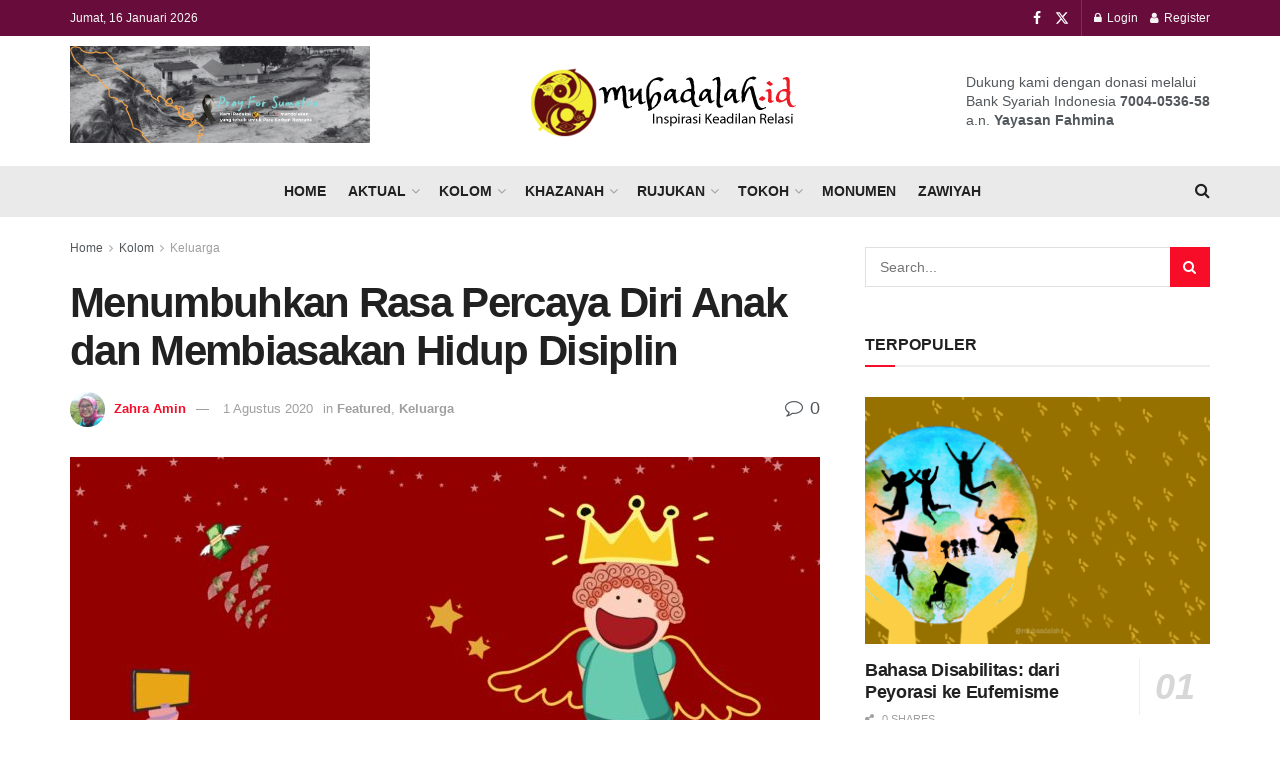

--- FILE ---
content_type: text/html; charset=UTF-8
request_url: https://mubadalah.id/menumbuhkan-rasa-percaya-diri-anak-dan-membiasakan-hidup-disiplin/
body_size: 45134
content:
<!doctype html>
<!--[if lt IE 7]> <html class="no-js lt-ie9 lt-ie8 lt-ie7" lang="id"> <![endif]-->
<!--[if IE 7]>    <html class="no-js lt-ie9 lt-ie8" lang="id"> <![endif]-->
<!--[if IE 8]>    <html class="no-js lt-ie9" lang="id"> <![endif]-->
<!--[if IE 9]>    <html class="no-js lt-ie10" lang="id"> <![endif]-->
<!--[if gt IE 8]><!--> <html class="no-js" lang="id"> <!--<![endif]-->
<head>
    <meta http-equiv="Content-Type" content="text/html; charset=UTF-8" />
    <meta name='viewport' content='width=device-width, initial-scale=1, user-scalable=yes' />
    <link rel="profile" href="http://gmpg.org/xfn/11" />
    <link rel="pingback" href="https://mubadalah.id/xmlrpc.php" />
    <meta name='robots' content='index, follow, max-image-preview:large, max-snippet:-1, max-video-preview:-1' />
<meta property="og:type" content="article">
<meta property="og:title" content="Menumbuhkan Rasa Percaya Diri Anak dan Membiasakan Hidup Disiplin">
<meta property="og:site_name" content="Keadilan dan Kesetaraan Gender - Mubadalah">
<meta property="og:description" content="Orang tua mana yang tidak menginginkan anaknya tumbuh dengan rasa percaya diri yang tinggi, dan bisa hidup disiplin. Jikapun ada,">
<meta property="og:url" content="https://mubadalah.id/menumbuhkan-rasa-percaya-diri-anak-dan-membiasakan-hidup-disiplin/">
<meta property="og:locale" content="id_ID">
<meta property="og:image" content="https://mubadalah.id/wp-content/uploads/2020/07/1005.jpg">
<meta property="og:image:height" content="630">
<meta property="og:image:width" content="1200">
<meta property="article:published_time" content="2020-07-25T13:21:36+07:00">
<meta property="article:modified_time" content="2020-08-01T07:19:03+07:00">
<meta property="article:author" content="facebook.com/zahra.fatimah.581">
<meta property="article:section" content="Keluarga">
<meta name="twitter:card" content="summary_large_image">
<meta name="twitter:title" content="Menumbuhkan Rasa Percaya Diri Anak dan Membiasakan Hidup Disiplin">
<meta name="twitter:description" content="Orang tua mana yang tidak menginginkan anaknya tumbuh dengan rasa percaya diri yang tinggi, dan bisa hidup disiplin. Jikapun ada,">
<meta name="twitter:url" content="https://mubadalah.id/menumbuhkan-rasa-percaya-diri-anak-dan-membiasakan-hidup-disiplin/">
<meta name="twitter:site" content="zahra_amin84">
<meta name="twitter:image" content="https://mubadalah.id/wp-content/uploads/2020/07/1005.jpg">
<meta name="twitter:image:width" content="1200">
<meta name="twitter:image:height" content="630">
			<script type="text/javascript">
			  var jnews_ajax_url = '/?ajax-request=jnews'
			</script>
			<script type="text/javascript">;window.jnews=window.jnews||{},window.jnews.library=window.jnews.library||{},window.jnews.library=function(){"use strict";var e=this;e.win=window,e.doc=document,e.noop=function(){},e.globalBody=e.doc.getElementsByTagName("body")[0],e.globalBody=e.globalBody?e.globalBody:e.doc,e.win.jnewsDataStorage=e.win.jnewsDataStorage||{_storage:new WeakMap,put:function(e,t,n){this._storage.has(e)||this._storage.set(e,new Map),this._storage.get(e).set(t,n)},get:function(e,t){return this._storage.get(e).get(t)},has:function(e,t){return this._storage.has(e)&&this._storage.get(e).has(t)},remove:function(e,t){var n=this._storage.get(e).delete(t);return 0===!this._storage.get(e).size&&this._storage.delete(e),n}},e.windowWidth=function(){return e.win.innerWidth||e.docEl.clientWidth||e.globalBody.clientWidth},e.windowHeight=function(){return e.win.innerHeight||e.docEl.clientHeight||e.globalBody.clientHeight},e.requestAnimationFrame=e.win.requestAnimationFrame||e.win.webkitRequestAnimationFrame||e.win.mozRequestAnimationFrame||e.win.msRequestAnimationFrame||window.oRequestAnimationFrame||function(e){return setTimeout(e,1e3/60)},e.cancelAnimationFrame=e.win.cancelAnimationFrame||e.win.webkitCancelAnimationFrame||e.win.webkitCancelRequestAnimationFrame||e.win.mozCancelAnimationFrame||e.win.msCancelRequestAnimationFrame||e.win.oCancelRequestAnimationFrame||function(e){clearTimeout(e)},e.classListSupport="classList"in document.createElement("_"),e.hasClass=e.classListSupport?function(e,t){return e.classList.contains(t)}:function(e,t){return e.className.indexOf(t)>=0},e.addClass=e.classListSupport?function(t,n){e.hasClass(t,n)||t.classList.add(n)}:function(t,n){e.hasClass(t,n)||(t.className+=" "+n)},e.removeClass=e.classListSupport?function(t,n){e.hasClass(t,n)&&t.classList.remove(n)}:function(t,n){e.hasClass(t,n)&&(t.className=t.className.replace(n,""))},e.objKeys=function(e){var t=[];for(var n in e)Object.prototype.hasOwnProperty.call(e,n)&&t.push(n);return t},e.isObjectSame=function(e,t){var n=!0;return JSON.stringify(e)!==JSON.stringify(t)&&(n=!1),n},e.extend=function(){for(var e,t,n,o=arguments[0]||{},i=1,a=arguments.length;i<a;i++)if(null!==(e=arguments[i]))for(t in e)o!==(n=e[t])&&void 0!==n&&(o[t]=n);return o},e.dataStorage=e.win.jnewsDataStorage,e.isVisible=function(e){return 0!==e.offsetWidth&&0!==e.offsetHeight||e.getBoundingClientRect().length},e.getHeight=function(e){return e.offsetHeight||e.clientHeight||e.getBoundingClientRect().height},e.getWidth=function(e){return e.offsetWidth||e.clientWidth||e.getBoundingClientRect().width},e.supportsPassive=!1;try{var t=Object.defineProperty({},"passive",{get:function(){e.supportsPassive=!0}});"createEvent"in e.doc?e.win.addEventListener("test",null,t):"fireEvent"in e.doc&&e.win.attachEvent("test",null)}catch(e){}e.passiveOption=!!e.supportsPassive&&{passive:!0},e.setStorage=function(e,t){e="jnews-"+e;var n={expired:Math.floor(((new Date).getTime()+432e5)/1e3)};t=Object.assign(n,t);localStorage.setItem(e,JSON.stringify(t))},e.getStorage=function(e){e="jnews-"+e;var t=localStorage.getItem(e);return null!==t&&0<t.length?JSON.parse(localStorage.getItem(e)):{}},e.expiredStorage=function(){var t,n="jnews-";for(var o in localStorage)o.indexOf(n)>-1&&"undefined"!==(t=e.getStorage(o.replace(n,""))).expired&&t.expired<Math.floor((new Date).getTime()/1e3)&&localStorage.removeItem(o)},e.addEvents=function(t,n,o){for(var i in n){var a=["touchstart","touchmove"].indexOf(i)>=0&&!o&&e.passiveOption;"createEvent"in e.doc?t.addEventListener(i,n[i],a):"fireEvent"in e.doc&&t.attachEvent("on"+i,n[i])}},e.removeEvents=function(t,n){for(var o in n)"createEvent"in e.doc?t.removeEventListener(o,n[o]):"fireEvent"in e.doc&&t.detachEvent("on"+o,n[o])},e.triggerEvents=function(t,n,o){var i;o=o||{detail:null};return"createEvent"in e.doc?(!(i=e.doc.createEvent("CustomEvent")||new CustomEvent(n)).initCustomEvent||i.initCustomEvent(n,!0,!1,o),void t.dispatchEvent(i)):"fireEvent"in e.doc?((i=e.doc.createEventObject()).eventType=n,void t.fireEvent("on"+i.eventType,i)):void 0},e.getParents=function(t,n){void 0===n&&(n=e.doc);for(var o=[],i=t.parentNode,a=!1;!a;)if(i){var r=i;r.querySelectorAll(n).length?a=!0:(o.push(r),i=r.parentNode)}else o=[],a=!0;return o},e.forEach=function(e,t,n){for(var o=0,i=e.length;o<i;o++)t.call(n,e[o],o)},e.getText=function(e){return e.innerText||e.textContent},e.setText=function(e,t){var n="object"==typeof t?t.innerText||t.textContent:t;e.innerText&&(e.innerText=n),e.textContent&&(e.textContent=n)},e.httpBuildQuery=function(t){return e.objKeys(t).reduce(function t(n){var o=arguments.length>1&&void 0!==arguments[1]?arguments[1]:null;return function(i,a){var r=n[a];a=encodeURIComponent(a);var s=o?"".concat(o,"[").concat(a,"]"):a;return null==r||"function"==typeof r?(i.push("".concat(s,"=")),i):["number","boolean","string"].includes(typeof r)?(i.push("".concat(s,"=").concat(encodeURIComponent(r))),i):(i.push(e.objKeys(r).reduce(t(r,s),[]).join("&")),i)}}(t),[]).join("&")},e.get=function(t,n,o,i){return o="function"==typeof o?o:e.noop,e.ajax("GET",t,n,o,i)},e.post=function(t,n,o,i){return o="function"==typeof o?o:e.noop,e.ajax("POST",t,n,o,i)},e.ajax=function(t,n,o,i,a){var r=new XMLHttpRequest,s=n,c=e.httpBuildQuery(o);if(t=-1!=["GET","POST"].indexOf(t)?t:"GET",r.open(t,s+("GET"==t?"?"+c:""),!0),"POST"==t&&r.setRequestHeader("Content-type","application/x-www-form-urlencoded"),r.setRequestHeader("X-Requested-With","XMLHttpRequest"),r.onreadystatechange=function(){4===r.readyState&&200<=r.status&&300>r.status&&"function"==typeof i&&i.call(void 0,r.response)},void 0!==a&&!a){return{xhr:r,send:function(){r.send("POST"==t?c:null)}}}return r.send("POST"==t?c:null),{xhr:r}},e.scrollTo=function(t,n,o){function i(e,t,n){this.start=this.position(),this.change=e-this.start,this.currentTime=0,this.increment=20,this.duration=void 0===n?500:n,this.callback=t,this.finish=!1,this.animateScroll()}return Math.easeInOutQuad=function(e,t,n,o){return(e/=o/2)<1?n/2*e*e+t:-n/2*(--e*(e-2)-1)+t},i.prototype.stop=function(){this.finish=!0},i.prototype.move=function(t){e.doc.documentElement.scrollTop=t,e.globalBody.parentNode.scrollTop=t,e.globalBody.scrollTop=t},i.prototype.position=function(){return e.doc.documentElement.scrollTop||e.globalBody.parentNode.scrollTop||e.globalBody.scrollTop},i.prototype.animateScroll=function(){this.currentTime+=this.increment;var t=Math.easeInOutQuad(this.currentTime,this.start,this.change,this.duration);this.move(t),this.currentTime<this.duration&&!this.finish?e.requestAnimationFrame.call(e.win,this.animateScroll.bind(this)):this.callback&&"function"==typeof this.callback&&this.callback()},new i(t,n,o)},e.unwrap=function(t){var n,o=t;e.forEach(t,(function(e,t){n?n+=e:n=e})),o.replaceWith(n)},e.performance={start:function(e){performance.mark(e+"Start")},stop:function(e){performance.mark(e+"End"),performance.measure(e,e+"Start",e+"End")}},e.fps=function(){var t=0,n=0,o=0;!function(){var i=t=0,a=0,r=0,s=document.getElementById("fpsTable"),c=function(t){void 0===document.getElementsByTagName("body")[0]?e.requestAnimationFrame.call(e.win,(function(){c(t)})):document.getElementsByTagName("body")[0].appendChild(t)};null===s&&((s=document.createElement("div")).style.position="fixed",s.style.top="120px",s.style.left="10px",s.style.width="100px",s.style.height="20px",s.style.border="1px solid black",s.style.fontSize="11px",s.style.zIndex="100000",s.style.backgroundColor="white",s.id="fpsTable",c(s));var l=function(){o++,n=Date.now(),(a=(o/(r=(n-t)/1e3)).toPrecision(2))!=i&&(i=a,s.innerHTML=i+"fps"),1<r&&(t=n,o=0),e.requestAnimationFrame.call(e.win,l)};l()}()},e.instr=function(e,t){for(var n=0;n<t.length;n++)if(-1!==e.toLowerCase().indexOf(t[n].toLowerCase()))return!0},e.winLoad=function(t,n){function o(o){if("complete"===e.doc.readyState||"interactive"===e.doc.readyState)return!o||n?setTimeout(t,n||1):t(o),1}o()||e.addEvents(e.win,{load:o})},e.docReady=function(t,n){function o(o){if("complete"===e.doc.readyState||"interactive"===e.doc.readyState)return!o||n?setTimeout(t,n||1):t(o),1}o()||e.addEvents(e.doc,{DOMContentLoaded:o})},e.fireOnce=function(){e.docReady((function(){e.assets=e.assets||[],e.assets.length&&(e.boot(),e.load_assets())}),50)},e.boot=function(){e.length&&e.doc.querySelectorAll("style[media]").forEach((function(e){"not all"==e.getAttribute("media")&&e.removeAttribute("media")}))},e.create_js=function(t,n){var o=e.doc.createElement("script");switch(o.setAttribute("src",t),n){case"defer":o.setAttribute("defer",!0);break;case"async":o.setAttribute("async",!0);break;case"deferasync":o.setAttribute("defer",!0),o.setAttribute("async",!0)}e.globalBody.appendChild(o)},e.load_assets=function(){"object"==typeof e.assets&&e.forEach(e.assets.slice(0),(function(t,n){var o="";t.defer&&(o+="defer"),t.async&&(o+="async"),e.create_js(t.url,o);var i=e.assets.indexOf(t);i>-1&&e.assets.splice(i,1)})),e.assets=jnewsoption.au_scripts=window.jnewsads=[]},e.setCookie=function(e,t,n){var o="";if(n){var i=new Date;i.setTime(i.getTime()+24*n*60*60*1e3),o="; expires="+i.toUTCString()}document.cookie=e+"="+(t||"")+o+"; path=/"},e.getCookie=function(e){for(var t=e+"=",n=document.cookie.split(";"),o=0;o<n.length;o++){for(var i=n[o];" "==i.charAt(0);)i=i.substring(1,i.length);if(0==i.indexOf(t))return i.substring(t.length,i.length)}return null},e.eraseCookie=function(e){document.cookie=e+"=; Path=/; Expires=Thu, 01 Jan 1970 00:00:01 GMT;"},e.docReady((function(){e.globalBody=e.globalBody==e.doc?e.doc.getElementsByTagName("body")[0]:e.globalBody,e.globalBody=e.globalBody?e.globalBody:e.doc})),e.winLoad((function(){e.winLoad((function(){var t=!1;if(void 0!==window.jnewsadmin)if(void 0!==window.file_version_checker){var n=e.objKeys(window.file_version_checker);n.length?n.forEach((function(e){t||"10.0.4"===window.file_version_checker[e]||(t=!0)})):t=!0}else t=!0;t&&(window.jnewsHelper.getMessage(),window.jnewsHelper.getNotice())}),2500)}))},window.jnews.library=new window.jnews.library;</script><!-- Jetpack Site Verification Tags -->
<meta name="google-site-verification" content="-2syZtPtgI8g4OuRQZQuDDJFxzuCYXvfhTZxtZ5h-EQ" />

	<!-- This site is optimized with the Yoast SEO Premium plugin v23.4 (Yoast SEO v23.4) - https://yoast.com/wordpress/plugins/seo/ -->
	<title>Menumbuhkan Rasa Percaya Diri Anak dan Membiasakan Hidup Disiplin - Mubadalah</title>
	<link rel="canonical" href="https://mubadalah.id/menumbuhkan-rasa-percaya-diri-anak-dan-membiasakan-hidup-disiplin/" />
	<meta property="og:locale" content="id_ID" />
	<meta property="og:type" content="article" />
	<meta property="og:title" content="Menumbuhkan Rasa Percaya Diri Anak dan Membiasakan Hidup Disiplin" />
	<meta property="og:description" content="Orang tua mana yang tidak menginginkan anaknya tumbuh dengan rasa percaya diri yang tinggi, dan bisa hidup disiplin. Jikapun ada, tak semua anak yang dilahirkan dari Rahim yang sama, dan tumbuh dalam lingkungan yang sama, akan mmepunyai kepribadian yang sama pula. Karena proses kehidupan yang dihadapi setiap anak itu berbeda. Sebagaimana pengalaman yang penulis rasakan [&hellip;]" />
	<meta property="og:url" content="https://mubadalah.id/menumbuhkan-rasa-percaya-diri-anak-dan-membiasakan-hidup-disiplin/" />
	<meta property="og:site_name" content="Keadilan dan Kesetaraan Gender - Mubadalah" />
	<meta property="article:publisher" content="https://www.facebook.com/mubadalah.id" />
	<meta property="article:author" content="facebook.com/zahra.fatimah.581" />
	<meta property="article:published_time" content="2020-07-25T06:21:36+00:00" />
	<meta property="article:modified_time" content="2020-08-01T00:19:03+00:00" />
	<meta property="og:image" content="https://mubadalah.id/wp-content/uploads/2020/07/1005.jpg" />
	<meta property="og:image:width" content="1200" />
	<meta property="og:image:height" content="630" />
	<meta property="og:image:type" content="image/jpeg" />
	<meta name="author" content="Zahra Amin" />
	<meta name="twitter:card" content="summary_large_image" />
	<meta name="twitter:creator" content="@zahra_amin84" />
	<meta name="twitter:site" content="@mubadalah_id" />
	<meta name="twitter:label1" content="Ditulis oleh" />
	<meta name="twitter:data1" content="Zahra Amin" />
	<meta name="twitter:label2" content="Estimasi waktu membaca" />
	<meta name="twitter:data2" content="3 menit" />
	<script type="application/ld+json" class="yoast-schema-graph">{"@context":"https://schema.org","@graph":[{"@type":"Article","@id":"https://mubadalah.id/menumbuhkan-rasa-percaya-diri-anak-dan-membiasakan-hidup-disiplin/#article","isPartOf":{"@id":"https://mubadalah.id/menumbuhkan-rasa-percaya-diri-anak-dan-membiasakan-hidup-disiplin/"},"author":{"name":"Zahra Amin","@id":"https://mubadalah.id/#/schema/person/1501513618c587e476bbf66da9407c60"},"headline":"Menumbuhkan Rasa Percaya Diri Anak dan Membiasakan Hidup Disiplin","datePublished":"2020-07-25T06:21:36+00:00","dateModified":"2020-08-01T00:19:03+00:00","mainEntityOfPage":{"@id":"https://mubadalah.id/menumbuhkan-rasa-percaya-diri-anak-dan-membiasakan-hidup-disiplin/"},"wordCount":648,"commentCount":0,"publisher":{"@id":"https://mubadalah.id/#organization"},"image":{"@id":"https://mubadalah.id/menumbuhkan-rasa-percaya-diri-anak-dan-membiasakan-hidup-disiplin/#primaryimage"},"thumbnailUrl":"https://mubadalah.id/wp-content/uploads/2020/07/1005.jpg","articleSection":["Featured","Keluarga"],"inLanguage":"id","potentialAction":[{"@type":"CommentAction","name":"Comment","target":["https://mubadalah.id/menumbuhkan-rasa-percaya-diri-anak-dan-membiasakan-hidup-disiplin/#respond"]}]},{"@type":"WebPage","@id":"https://mubadalah.id/menumbuhkan-rasa-percaya-diri-anak-dan-membiasakan-hidup-disiplin/","url":"https://mubadalah.id/menumbuhkan-rasa-percaya-diri-anak-dan-membiasakan-hidup-disiplin/","name":"Menumbuhkan Rasa Percaya Diri Anak dan Membiasakan Hidup Disiplin - Mubadalah","isPartOf":{"@id":"https://mubadalah.id/#website"},"primaryImageOfPage":{"@id":"https://mubadalah.id/menumbuhkan-rasa-percaya-diri-anak-dan-membiasakan-hidup-disiplin/#primaryimage"},"image":{"@id":"https://mubadalah.id/menumbuhkan-rasa-percaya-diri-anak-dan-membiasakan-hidup-disiplin/#primaryimage"},"thumbnailUrl":"https://mubadalah.id/wp-content/uploads/2020/07/1005.jpg","datePublished":"2020-07-25T06:21:36+00:00","dateModified":"2020-08-01T00:19:03+00:00","breadcrumb":{"@id":"https://mubadalah.id/menumbuhkan-rasa-percaya-diri-anak-dan-membiasakan-hidup-disiplin/#breadcrumb"},"inLanguage":"id","potentialAction":[{"@type":"ReadAction","target":["https://mubadalah.id/menumbuhkan-rasa-percaya-diri-anak-dan-membiasakan-hidup-disiplin/"]}]},{"@type":"ImageObject","inLanguage":"id","@id":"https://mubadalah.id/menumbuhkan-rasa-percaya-diri-anak-dan-membiasakan-hidup-disiplin/#primaryimage","url":"https://mubadalah.id/wp-content/uploads/2020/07/1005.jpg","contentUrl":"https://mubadalah.id/wp-content/uploads/2020/07/1005.jpg","width":1200,"height":630,"caption":"Ilustrasi Oleh Nurul Bahrul Ulum"},{"@type":"BreadcrumbList","@id":"https://mubadalah.id/menumbuhkan-rasa-percaya-diri-anak-dan-membiasakan-hidup-disiplin/#breadcrumb","itemListElement":[{"@type":"ListItem","position":1,"name":"Home","item":"https://mubadalah.id/"},{"@type":"ListItem","position":2,"name":"Menumbuhkan Rasa Percaya Diri Anak dan Membiasakan Hidup Disiplin"}]},{"@type":"WebSite","@id":"https://mubadalah.id/#website","url":"https://mubadalah.id/","name":"Keadilan dan Kesetaraan Gender - Mubadalah","description":"Portal Islam dan relasi yang membahagiakan","publisher":{"@id":"https://mubadalah.id/#organization"},"potentialAction":[{"@type":"SearchAction","target":{"@type":"EntryPoint","urlTemplate":"https://mubadalah.id/?s={search_term_string}"},"query-input":{"@type":"PropertyValueSpecification","valueRequired":true,"valueName":"search_term_string"}}],"inLanguage":"id"},{"@type":"Organization","@id":"https://mubadalah.id/#organization","name":"Mubadalah.id","url":"https://mubadalah.id/","logo":{"@type":"ImageObject","inLanguage":"id","@id":"https://mubadalah.id/#/schema/logo/image/","url":"https://mubadalah.id/wp-content/uploads/2020/07/mubadalah-id-1.png","contentUrl":"https://mubadalah.id/wp-content/uploads/2020/07/mubadalah-id-1.png","width":281,"height":78,"caption":"Mubadalah.id"},"image":{"@id":"https://mubadalah.id/#/schema/logo/image/"},"sameAs":["https://www.facebook.com/mubadalah.id","https://x.com/mubadalah_id"]},{"@type":"Person","@id":"https://mubadalah.id/#/schema/person/1501513618c587e476bbf66da9407c60","name":"Zahra Amin","image":{"@type":"ImageObject","inLanguage":"id","@id":"https://mubadalah.id/#/schema/person/image/","url":"https://mubadalah.id/wp-content/uploads/2021/06/20201124_100832-96x96.jpg","contentUrl":"https://mubadalah.id/wp-content/uploads/2021/06/20201124_100832-96x96.jpg","caption":"Zahra Amin"},"description":"Zahra Amin Perempuan penyuka senja, penikmat kopi, pembaca buku, dan menggemari sastra, isu perempuan serta keluarga. Kini, bekerja di Media Mubadalah dan tinggal di Indramayu.","sameAs":["http://diksipagi.wordpress.com","facebook.com/zahra.fatimah.581","@zahra_amin84","https://x.com/zahra_amin84","zahra-amin-blog","Zahraamin"]}]}</script>
	<!-- / Yoast SEO Premium plugin. -->


<link rel='dns-prefetch' href='//www.googletagmanager.com' />
<link rel='dns-prefetch' href='//stats.wp.com' />
<link rel='dns-prefetch' href='//pagead2.googlesyndication.com' />
<link rel="alternate" type="application/rss+xml" title="Keadilan dan Kesetaraan Gender - Mubadalah &raquo; Feed" href="https://mubadalah.id/feed/" />
<link rel="alternate" type="application/rss+xml" title="Keadilan dan Kesetaraan Gender - Mubadalah &raquo; Umpan Komentar" href="https://mubadalah.id/comments/feed/" />
<link rel="alternate" type="application/rss+xml" title="Keadilan dan Kesetaraan Gender - Mubadalah &raquo; Menumbuhkan Rasa Percaya Diri Anak dan Membiasakan Hidup Disiplin Umpan Komentar" href="https://mubadalah.id/menumbuhkan-rasa-percaya-diri-anak-dan-membiasakan-hidup-disiplin/feed/" />
<link rel="alternate" title="oEmbed (JSON)" type="application/json+oembed" href="https://mubadalah.id/wp-json/oembed/1.0/embed?url=https%3A%2F%2Fmubadalah.id%2Fmenumbuhkan-rasa-percaya-diri-anak-dan-membiasakan-hidup-disiplin%2F" />
<link rel="alternate" title="oEmbed (XML)" type="text/xml+oembed" href="https://mubadalah.id/wp-json/oembed/1.0/embed?url=https%3A%2F%2Fmubadalah.id%2Fmenumbuhkan-rasa-percaya-diri-anak-dan-membiasakan-hidup-disiplin%2F&#038;format=xml" />
<style id='wp-img-auto-sizes-contain-inline-css' type='text/css'>
img:is([sizes=auto i],[sizes^="auto," i]){contain-intrinsic-size:3000px 1500px}
/*# sourceURL=wp-img-auto-sizes-contain-inline-css */
</style>
<style id='wp-emoji-styles-inline-css' type='text/css'>

	img.wp-smiley, img.emoji {
		display: inline !important;
		border: none !important;
		box-shadow: none !important;
		height: 1em !important;
		width: 1em !important;
		margin: 0 0.07em !important;
		vertical-align: -0.1em !important;
		background: none !important;
		padding: 0 !important;
	}
/*# sourceURL=wp-emoji-styles-inline-css */
</style>
<link rel='stylesheet' id='wp-block-library-css' href='https://mubadalah.id/wp-includes/css/dist/block-library/style.min.css?ver=6.9' type='text/css' media='all' />
<style id='classic-theme-styles-inline-css' type='text/css'>
/*! This file is auto-generated */
.wp-block-button__link{color:#fff;background-color:#32373c;border-radius:9999px;box-shadow:none;text-decoration:none;padding:calc(.667em + 2px) calc(1.333em + 2px);font-size:1.125em}.wp-block-file__button{background:#32373c;color:#fff;text-decoration:none}
/*# sourceURL=/wp-includes/css/classic-themes.min.css */
</style>
<style id='bp-login-form-style-inline-css' type='text/css'>
.widget_bp_core_login_widget .bp-login-widget-user-avatar{float:left}.widget_bp_core_login_widget .bp-login-widget-user-links{margin-left:70px}#bp-login-widget-form label{display:block;font-weight:600;margin:15px 0 5px;width:auto}#bp-login-widget-form input[type=password],#bp-login-widget-form input[type=text]{background-color:#fafafa;border:1px solid #d6d6d6;border-radius:0;font:inherit;font-size:100%;padding:.5em;width:100%}#bp-login-widget-form .bp-login-widget-register-link,#bp-login-widget-form .login-submit{display:inline;width:-moz-fit-content;width:fit-content}#bp-login-widget-form .bp-login-widget-register-link{margin-left:1em}#bp-login-widget-form .bp-login-widget-register-link a{filter:invert(1)}#bp-login-widget-form .bp-login-widget-pwd-link{font-size:80%}

/*# sourceURL=https://mubadalah.id/wp-content/plugins/buddypress/bp-core/blocks/login-form/index.css */
</style>
<style id='bp-member-style-inline-css' type='text/css'>
[data-type="bp/member"] input.components-placeholder__input{border:1px solid #757575;border-radius:2px;flex:1 1 auto;padding:6px 8px}.bp-block-member{position:relative}.bp-block-member .member-content{display:flex}.bp-block-member .user-nicename{display:block}.bp-block-member .user-nicename a{border:none;color:currentColor;text-decoration:none}.bp-block-member .bp-profile-button{width:100%}.bp-block-member .bp-profile-button a.button{bottom:10px;display:inline-block;margin:18px 0 0;position:absolute;right:0}.bp-block-member.has-cover .item-header-avatar,.bp-block-member.has-cover .member-content,.bp-block-member.has-cover .member-description{z-index:2}.bp-block-member.has-cover .member-content,.bp-block-member.has-cover .member-description{padding-top:75px}.bp-block-member.has-cover .bp-member-cover-image{background-color:#c5c5c5;background-position:top;background-repeat:no-repeat;background-size:cover;border:0;display:block;height:150px;left:0;margin:0;padding:0;position:absolute;top:0;width:100%;z-index:1}.bp-block-member img.avatar{height:auto;width:auto}.bp-block-member.avatar-none .item-header-avatar{display:none}.bp-block-member.avatar-none.has-cover{min-height:200px}.bp-block-member.avatar-full{min-height:150px}.bp-block-member.avatar-full .item-header-avatar{width:180px}.bp-block-member.avatar-thumb .member-content{align-items:center;min-height:50px}.bp-block-member.avatar-thumb .item-header-avatar{width:70px}.bp-block-member.avatar-full.has-cover{min-height:300px}.bp-block-member.avatar-full.has-cover .item-header-avatar{width:200px}.bp-block-member.avatar-full.has-cover img.avatar{background:#fffc;border:2px solid #fff;margin-left:20px}.bp-block-member.avatar-thumb.has-cover .item-header-avatar{padding-top:75px}.entry .entry-content .bp-block-member .user-nicename a{border:none;color:currentColor;text-decoration:none}

/*# sourceURL=https://mubadalah.id/wp-content/plugins/buddypress/bp-members/blocks/member/index.css */
</style>
<style id='bp-members-style-inline-css' type='text/css'>
[data-type="bp/members"] .components-placeholder.is-appender{min-height:0}[data-type="bp/members"] .components-placeholder.is-appender .components-placeholder__label:empty{display:none}[data-type="bp/members"] .components-placeholder input.components-placeholder__input{border:1px solid #757575;border-radius:2px;flex:1 1 auto;padding:6px 8px}[data-type="bp/members"].avatar-none .member-description{width:calc(100% - 44px)}[data-type="bp/members"].avatar-full .member-description{width:calc(100% - 224px)}[data-type="bp/members"].avatar-thumb .member-description{width:calc(100% - 114px)}[data-type="bp/members"] .member-content{position:relative}[data-type="bp/members"] .member-content .is-right{position:absolute;right:2px;top:2px}[data-type="bp/members"] .columns-2 .member-content .member-description,[data-type="bp/members"] .columns-3 .member-content .member-description,[data-type="bp/members"] .columns-4 .member-content .member-description{padding-left:44px;width:calc(100% - 44px)}[data-type="bp/members"] .columns-3 .is-right{right:-10px}[data-type="bp/members"] .columns-4 .is-right{right:-50px}.bp-block-members.is-grid{display:flex;flex-wrap:wrap;padding:0}.bp-block-members.is-grid .member-content{margin:0 1.25em 1.25em 0;width:100%}@media(min-width:600px){.bp-block-members.columns-2 .member-content{width:calc(50% - .625em)}.bp-block-members.columns-2 .member-content:nth-child(2n){margin-right:0}.bp-block-members.columns-3 .member-content{width:calc(33.33333% - .83333em)}.bp-block-members.columns-3 .member-content:nth-child(3n){margin-right:0}.bp-block-members.columns-4 .member-content{width:calc(25% - .9375em)}.bp-block-members.columns-4 .member-content:nth-child(4n){margin-right:0}}.bp-block-members .member-content{display:flex;flex-direction:column;padding-bottom:1em;text-align:center}.bp-block-members .member-content .item-header-avatar,.bp-block-members .member-content .member-description{width:100%}.bp-block-members .member-content .item-header-avatar{margin:0 auto}.bp-block-members .member-content .item-header-avatar img.avatar{display:inline-block}@media(min-width:600px){.bp-block-members .member-content{flex-direction:row;text-align:left}.bp-block-members .member-content .item-header-avatar,.bp-block-members .member-content .member-description{width:auto}.bp-block-members .member-content .item-header-avatar{margin:0}}.bp-block-members .member-content .user-nicename{display:block}.bp-block-members .member-content .user-nicename a{border:none;color:currentColor;text-decoration:none}.bp-block-members .member-content time{color:#767676;display:block;font-size:80%}.bp-block-members.avatar-none .item-header-avatar{display:none}.bp-block-members.avatar-full{min-height:190px}.bp-block-members.avatar-full .item-header-avatar{width:180px}.bp-block-members.avatar-thumb .member-content{min-height:80px}.bp-block-members.avatar-thumb .item-header-avatar{width:70px}.bp-block-members.columns-2 .member-content,.bp-block-members.columns-3 .member-content,.bp-block-members.columns-4 .member-content{display:block;text-align:center}.bp-block-members.columns-2 .member-content .item-header-avatar,.bp-block-members.columns-3 .member-content .item-header-avatar,.bp-block-members.columns-4 .member-content .item-header-avatar{margin:0 auto}.bp-block-members img.avatar{height:auto;max-width:-moz-fit-content;max-width:fit-content;width:auto}.bp-block-members .member-content.has-activity{align-items:center}.bp-block-members .member-content.has-activity .item-header-avatar{padding-right:1em}.bp-block-members .member-content.has-activity .wp-block-quote{margin-bottom:0;text-align:left}.bp-block-members .member-content.has-activity .wp-block-quote cite a,.entry .entry-content .bp-block-members .user-nicename a{border:none;color:currentColor;text-decoration:none}

/*# sourceURL=https://mubadalah.id/wp-content/plugins/buddypress/bp-members/blocks/members/index.css */
</style>
<style id='bp-dynamic-members-style-inline-css' type='text/css'>
.bp-dynamic-block-container .item-options{font-size:.5em;margin:0 0 1em;padding:1em 0}.bp-dynamic-block-container .item-options a.selected{font-weight:600}.bp-dynamic-block-container ul.item-list{list-style:none;margin:1em 0;padding-left:0}.bp-dynamic-block-container ul.item-list li{margin-bottom:1em}.bp-dynamic-block-container ul.item-list li:after,.bp-dynamic-block-container ul.item-list li:before{content:" ";display:table}.bp-dynamic-block-container ul.item-list li:after{clear:both}.bp-dynamic-block-container ul.item-list li .item-avatar{float:left;width:60px}.bp-dynamic-block-container ul.item-list li .item{margin-left:70px}

/*# sourceURL=https://mubadalah.id/wp-content/plugins/buddypress/bp-members/blocks/dynamic-members/index.css */
</style>
<style id='bp-online-members-style-inline-css' type='text/css'>
.widget_bp_core_whos_online_widget .avatar-block,[data-type="bp/online-members"] .avatar-block{display:flex;flex-flow:row wrap}.widget_bp_core_whos_online_widget .avatar-block img,[data-type="bp/online-members"] .avatar-block img{margin:.5em}

/*# sourceURL=https://mubadalah.id/wp-content/plugins/buddypress/bp-members/blocks/online-members/index.css */
</style>
<style id='bp-active-members-style-inline-css' type='text/css'>
.widget_bp_core_recently_active_widget .avatar-block,[data-type="bp/active-members"] .avatar-block{display:flex;flex-flow:row wrap}.widget_bp_core_recently_active_widget .avatar-block img,[data-type="bp/active-members"] .avatar-block img{margin:.5em}

/*# sourceURL=https://mubadalah.id/wp-content/plugins/buddypress/bp-members/blocks/active-members/index.css */
</style>
<style id='bp-latest-activities-style-inline-css' type='text/css'>
.bp-latest-activities .components-flex.components-select-control select[multiple]{height:auto;padding:0 8px}.bp-latest-activities .components-flex.components-select-control select[multiple]+.components-input-control__suffix svg{display:none}.bp-latest-activities-block a,.entry .entry-content .bp-latest-activities-block a{border:none;text-decoration:none}.bp-latest-activities-block .activity-list.item-list blockquote{border:none;padding:0}.bp-latest-activities-block .activity-list.item-list blockquote .activity-item:not(.mini){box-shadow:1px 0 4px #00000026;padding:0 1em;position:relative}.bp-latest-activities-block .activity-list.item-list blockquote .activity-item:not(.mini):after,.bp-latest-activities-block .activity-list.item-list blockquote .activity-item:not(.mini):before{border-color:#0000;border-style:solid;content:"";display:block;height:0;left:15px;position:absolute;width:0}.bp-latest-activities-block .activity-list.item-list blockquote .activity-item:not(.mini):before{border-top-color:#00000026;border-width:9px;bottom:-18px;left:14px}.bp-latest-activities-block .activity-list.item-list blockquote .activity-item:not(.mini):after{border-top-color:#fff;border-width:8px;bottom:-16px}.bp-latest-activities-block .activity-list.item-list blockquote .activity-item.mini .avatar{display:inline-block;height:20px;margin-right:2px;vertical-align:middle;width:20px}.bp-latest-activities-block .activity-list.item-list footer{align-items:center;display:flex}.bp-latest-activities-block .activity-list.item-list footer img.avatar{border:none;display:inline-block;margin-right:.5em}.bp-latest-activities-block .activity-list.item-list footer .activity-time-since{font-size:90%}.bp-latest-activities-block .widget-error{border-left:4px solid #0b80a4;box-shadow:1px 0 4px #00000026}.bp-latest-activities-block .widget-error p{padding:0 1em}

/*# sourceURL=https://mubadalah.id/wp-content/plugins/buddypress/bp-activity/blocks/latest-activities/index.css */
</style>
<link rel='stylesheet' id='jnews-faq-css' href='https://mubadalah.id/wp-content/plugins/jnews-essential/assets/css/faq.css?ver=12.0.3' type='text/css' media='all' />
<link rel='stylesheet' id='mediaelement-css' href='https://mubadalah.id/wp-includes/js/mediaelement/mediaelementplayer-legacy.min.css?ver=4.2.17' type='text/css' media='all' />
<link rel='stylesheet' id='wp-mediaelement-css' href='https://mubadalah.id/wp-includes/js/mediaelement/wp-mediaelement.min.css?ver=6.9' type='text/css' media='all' />
<style id='jetpack-sharing-buttons-style-inline-css' type='text/css'>
.jetpack-sharing-buttons__services-list{display:flex;flex-direction:row;flex-wrap:wrap;gap:0;list-style-type:none;margin:5px;padding:0}.jetpack-sharing-buttons__services-list.has-small-icon-size{font-size:12px}.jetpack-sharing-buttons__services-list.has-normal-icon-size{font-size:16px}.jetpack-sharing-buttons__services-list.has-large-icon-size{font-size:24px}.jetpack-sharing-buttons__services-list.has-huge-icon-size{font-size:36px}@media print{.jetpack-sharing-buttons__services-list{display:none!important}}.editor-styles-wrapper .wp-block-jetpack-sharing-buttons{gap:0;padding-inline-start:0}ul.jetpack-sharing-buttons__services-list.has-background{padding:1.25em 2.375em}
/*# sourceURL=https://mubadalah.id/wp-content/plugins/jetpack/_inc/blocks/sharing-buttons/view.css */
</style>
<link rel='stylesheet' id='mpp_gutenberg-css' href='https://mubadalah.id/wp-content/plugins/metronet-profile-picture/dist/blocks.style.build.css?ver=2.6.3' type='text/css' media='all' />
<style id='global-styles-inline-css' type='text/css'>
:root{--wp--preset--aspect-ratio--square: 1;--wp--preset--aspect-ratio--4-3: 4/3;--wp--preset--aspect-ratio--3-4: 3/4;--wp--preset--aspect-ratio--3-2: 3/2;--wp--preset--aspect-ratio--2-3: 2/3;--wp--preset--aspect-ratio--16-9: 16/9;--wp--preset--aspect-ratio--9-16: 9/16;--wp--preset--color--black: #000000;--wp--preset--color--cyan-bluish-gray: #abb8c3;--wp--preset--color--white: #ffffff;--wp--preset--color--pale-pink: #f78da7;--wp--preset--color--vivid-red: #cf2e2e;--wp--preset--color--luminous-vivid-orange: #ff6900;--wp--preset--color--luminous-vivid-amber: #fcb900;--wp--preset--color--light-green-cyan: #7bdcb5;--wp--preset--color--vivid-green-cyan: #00d084;--wp--preset--color--pale-cyan-blue: #8ed1fc;--wp--preset--color--vivid-cyan-blue: #0693e3;--wp--preset--color--vivid-purple: #9b51e0;--wp--preset--gradient--vivid-cyan-blue-to-vivid-purple: linear-gradient(135deg,rgb(6,147,227) 0%,rgb(155,81,224) 100%);--wp--preset--gradient--light-green-cyan-to-vivid-green-cyan: linear-gradient(135deg,rgb(122,220,180) 0%,rgb(0,208,130) 100%);--wp--preset--gradient--luminous-vivid-amber-to-luminous-vivid-orange: linear-gradient(135deg,rgb(252,185,0) 0%,rgb(255,105,0) 100%);--wp--preset--gradient--luminous-vivid-orange-to-vivid-red: linear-gradient(135deg,rgb(255,105,0) 0%,rgb(207,46,46) 100%);--wp--preset--gradient--very-light-gray-to-cyan-bluish-gray: linear-gradient(135deg,rgb(238,238,238) 0%,rgb(169,184,195) 100%);--wp--preset--gradient--cool-to-warm-spectrum: linear-gradient(135deg,rgb(74,234,220) 0%,rgb(151,120,209) 20%,rgb(207,42,186) 40%,rgb(238,44,130) 60%,rgb(251,105,98) 80%,rgb(254,248,76) 100%);--wp--preset--gradient--blush-light-purple: linear-gradient(135deg,rgb(255,206,236) 0%,rgb(152,150,240) 100%);--wp--preset--gradient--blush-bordeaux: linear-gradient(135deg,rgb(254,205,165) 0%,rgb(254,45,45) 50%,rgb(107,0,62) 100%);--wp--preset--gradient--luminous-dusk: linear-gradient(135deg,rgb(255,203,112) 0%,rgb(199,81,192) 50%,rgb(65,88,208) 100%);--wp--preset--gradient--pale-ocean: linear-gradient(135deg,rgb(255,245,203) 0%,rgb(182,227,212) 50%,rgb(51,167,181) 100%);--wp--preset--gradient--electric-grass: linear-gradient(135deg,rgb(202,248,128) 0%,rgb(113,206,126) 100%);--wp--preset--gradient--midnight: linear-gradient(135deg,rgb(2,3,129) 0%,rgb(40,116,252) 100%);--wp--preset--font-size--small: 13px;--wp--preset--font-size--medium: 20px;--wp--preset--font-size--large: 36px;--wp--preset--font-size--x-large: 42px;--wp--preset--spacing--20: 0.44rem;--wp--preset--spacing--30: 0.67rem;--wp--preset--spacing--40: 1rem;--wp--preset--spacing--50: 1.5rem;--wp--preset--spacing--60: 2.25rem;--wp--preset--spacing--70: 3.38rem;--wp--preset--spacing--80: 5.06rem;--wp--preset--shadow--natural: 6px 6px 9px rgba(0, 0, 0, 0.2);--wp--preset--shadow--deep: 12px 12px 50px rgba(0, 0, 0, 0.4);--wp--preset--shadow--sharp: 6px 6px 0px rgba(0, 0, 0, 0.2);--wp--preset--shadow--outlined: 6px 6px 0px -3px rgb(255, 255, 255), 6px 6px rgb(0, 0, 0);--wp--preset--shadow--crisp: 6px 6px 0px rgb(0, 0, 0);}:where(.is-layout-flex){gap: 0.5em;}:where(.is-layout-grid){gap: 0.5em;}body .is-layout-flex{display: flex;}.is-layout-flex{flex-wrap: wrap;align-items: center;}.is-layout-flex > :is(*, div){margin: 0;}body .is-layout-grid{display: grid;}.is-layout-grid > :is(*, div){margin: 0;}:where(.wp-block-columns.is-layout-flex){gap: 2em;}:where(.wp-block-columns.is-layout-grid){gap: 2em;}:where(.wp-block-post-template.is-layout-flex){gap: 1.25em;}:where(.wp-block-post-template.is-layout-grid){gap: 1.25em;}.has-black-color{color: var(--wp--preset--color--black) !important;}.has-cyan-bluish-gray-color{color: var(--wp--preset--color--cyan-bluish-gray) !important;}.has-white-color{color: var(--wp--preset--color--white) !important;}.has-pale-pink-color{color: var(--wp--preset--color--pale-pink) !important;}.has-vivid-red-color{color: var(--wp--preset--color--vivid-red) !important;}.has-luminous-vivid-orange-color{color: var(--wp--preset--color--luminous-vivid-orange) !important;}.has-luminous-vivid-amber-color{color: var(--wp--preset--color--luminous-vivid-amber) !important;}.has-light-green-cyan-color{color: var(--wp--preset--color--light-green-cyan) !important;}.has-vivid-green-cyan-color{color: var(--wp--preset--color--vivid-green-cyan) !important;}.has-pale-cyan-blue-color{color: var(--wp--preset--color--pale-cyan-blue) !important;}.has-vivid-cyan-blue-color{color: var(--wp--preset--color--vivid-cyan-blue) !important;}.has-vivid-purple-color{color: var(--wp--preset--color--vivid-purple) !important;}.has-black-background-color{background-color: var(--wp--preset--color--black) !important;}.has-cyan-bluish-gray-background-color{background-color: var(--wp--preset--color--cyan-bluish-gray) !important;}.has-white-background-color{background-color: var(--wp--preset--color--white) !important;}.has-pale-pink-background-color{background-color: var(--wp--preset--color--pale-pink) !important;}.has-vivid-red-background-color{background-color: var(--wp--preset--color--vivid-red) !important;}.has-luminous-vivid-orange-background-color{background-color: var(--wp--preset--color--luminous-vivid-orange) !important;}.has-luminous-vivid-amber-background-color{background-color: var(--wp--preset--color--luminous-vivid-amber) !important;}.has-light-green-cyan-background-color{background-color: var(--wp--preset--color--light-green-cyan) !important;}.has-vivid-green-cyan-background-color{background-color: var(--wp--preset--color--vivid-green-cyan) !important;}.has-pale-cyan-blue-background-color{background-color: var(--wp--preset--color--pale-cyan-blue) !important;}.has-vivid-cyan-blue-background-color{background-color: var(--wp--preset--color--vivid-cyan-blue) !important;}.has-vivid-purple-background-color{background-color: var(--wp--preset--color--vivid-purple) !important;}.has-black-border-color{border-color: var(--wp--preset--color--black) !important;}.has-cyan-bluish-gray-border-color{border-color: var(--wp--preset--color--cyan-bluish-gray) !important;}.has-white-border-color{border-color: var(--wp--preset--color--white) !important;}.has-pale-pink-border-color{border-color: var(--wp--preset--color--pale-pink) !important;}.has-vivid-red-border-color{border-color: var(--wp--preset--color--vivid-red) !important;}.has-luminous-vivid-orange-border-color{border-color: var(--wp--preset--color--luminous-vivid-orange) !important;}.has-luminous-vivid-amber-border-color{border-color: var(--wp--preset--color--luminous-vivid-amber) !important;}.has-light-green-cyan-border-color{border-color: var(--wp--preset--color--light-green-cyan) !important;}.has-vivid-green-cyan-border-color{border-color: var(--wp--preset--color--vivid-green-cyan) !important;}.has-pale-cyan-blue-border-color{border-color: var(--wp--preset--color--pale-cyan-blue) !important;}.has-vivid-cyan-blue-border-color{border-color: var(--wp--preset--color--vivid-cyan-blue) !important;}.has-vivid-purple-border-color{border-color: var(--wp--preset--color--vivid-purple) !important;}.has-vivid-cyan-blue-to-vivid-purple-gradient-background{background: var(--wp--preset--gradient--vivid-cyan-blue-to-vivid-purple) !important;}.has-light-green-cyan-to-vivid-green-cyan-gradient-background{background: var(--wp--preset--gradient--light-green-cyan-to-vivid-green-cyan) !important;}.has-luminous-vivid-amber-to-luminous-vivid-orange-gradient-background{background: var(--wp--preset--gradient--luminous-vivid-amber-to-luminous-vivid-orange) !important;}.has-luminous-vivid-orange-to-vivid-red-gradient-background{background: var(--wp--preset--gradient--luminous-vivid-orange-to-vivid-red) !important;}.has-very-light-gray-to-cyan-bluish-gray-gradient-background{background: var(--wp--preset--gradient--very-light-gray-to-cyan-bluish-gray) !important;}.has-cool-to-warm-spectrum-gradient-background{background: var(--wp--preset--gradient--cool-to-warm-spectrum) !important;}.has-blush-light-purple-gradient-background{background: var(--wp--preset--gradient--blush-light-purple) !important;}.has-blush-bordeaux-gradient-background{background: var(--wp--preset--gradient--blush-bordeaux) !important;}.has-luminous-dusk-gradient-background{background: var(--wp--preset--gradient--luminous-dusk) !important;}.has-pale-ocean-gradient-background{background: var(--wp--preset--gradient--pale-ocean) !important;}.has-electric-grass-gradient-background{background: var(--wp--preset--gradient--electric-grass) !important;}.has-midnight-gradient-background{background: var(--wp--preset--gradient--midnight) !important;}.has-small-font-size{font-size: var(--wp--preset--font-size--small) !important;}.has-medium-font-size{font-size: var(--wp--preset--font-size--medium) !important;}.has-large-font-size{font-size: var(--wp--preset--font-size--large) !important;}.has-x-large-font-size{font-size: var(--wp--preset--font-size--x-large) !important;}
:where(.wp-block-post-template.is-layout-flex){gap: 1.25em;}:where(.wp-block-post-template.is-layout-grid){gap: 1.25em;}
:where(.wp-block-term-template.is-layout-flex){gap: 1.25em;}:where(.wp-block-term-template.is-layout-grid){gap: 1.25em;}
:where(.wp-block-columns.is-layout-flex){gap: 2em;}:where(.wp-block-columns.is-layout-grid){gap: 2em;}
:root :where(.wp-block-pullquote){font-size: 1.5em;line-height: 1.6;}
/*# sourceURL=global-styles-inline-css */
</style>
<link rel='stylesheet' id='jnews-video-buddypress-css' href='https://mubadalah.id/wp-content/plugins/jnews-video/assets/css/buddypress/buddypress.css?ver=12.0.1' type='text/css' media='all' />
<link rel='stylesheet' id='jnews-video-css' href='https://mubadalah.id/wp-content/plugins/jnews-video/assets/css/plugin.css?ver=12.0.1' type='text/css' media='all' />
<link rel='stylesheet' id='jnews-split-css' href='https://mubadalah.id/wp-content/plugins/jnews-split/assets/css/splitpost.css' type='text/css' media='' />
<link rel='stylesheet' id='jnews-split-toc-css' href='https://mubadalah.id/wp-content/plugins/jnews-split/assets/css/splitpost-toc.css' type='text/css' media='' />
<link rel='stylesheet' id='jnews-parent-style-css' href='https://mubadalah.id/wp-content/themes/jnews/style.css?ver=6.9' type='text/css' media='all' />
<link rel='stylesheet' id='elementor-frontend-css' href='https://mubadalah.id/wp-content/plugins/elementor/assets/css/frontend.min.css?ver=3.34.0' type='text/css' media='all' />
<link rel='stylesheet' id='font-awesome-css' href='https://mubadalah.id/wp-content/plugins/elementor/assets/lib/font-awesome/css/font-awesome.min.css?ver=4.7.0' type='text/css' media='all' />
<link rel='stylesheet' id='jnews-frontend-css' href='https://mubadalah.id/wp-content/themes/jnews/assets/dist/frontend.min.css?ver=1.0.0' type='text/css' media='all' />
<link rel='stylesheet' id='jnews-elementor-css' href='https://mubadalah.id/wp-content/themes/jnews/assets/css/elementor-frontend.css?ver=1.0.0' type='text/css' media='all' />
<link rel='stylesheet' id='jnews-style-css' href='https://mubadalah.id/wp-content/themes/jnews-child/style.css?ver=1.0.0' type='text/css' media='all' />
<link rel='stylesheet' id='jnews-darkmode-css' href='https://mubadalah.id/wp-content/themes/jnews/assets/css/darkmode.css?ver=1.0.0' type='text/css' media='all' />
<link rel='stylesheet' id='jnews-scheme-css' href='https://mubadalah.id/wp-content/themes/jnews/data/import/relationships/scheme.css?ver=1.0.0' type='text/css' media='all' />
<link rel='stylesheet' id='jnews-video-darkmode-css' href='https://mubadalah.id/wp-content/plugins/jnews-video/assets/css/darkmode.css?ver=12.0.1' type='text/css' media='all' />
<link rel='stylesheet' id='jnews-select-share-css' href='https://mubadalah.id/wp-content/plugins/jnews-social-share/assets/css/plugin.css' type='text/css' media='all' />
<script type="text/javascript" src="https://mubadalah.id/wp-includes/js/jquery/jquery.min.js?ver=3.7.1" id="jquery-core-js"></script>
<script type="text/javascript" src="https://mubadalah.id/wp-includes/js/jquery/jquery-migrate.min.js?ver=3.4.1" id="jquery-migrate-js"></script>

<!-- Potongan tag Google (gtag.js) ditambahkan oleh Site Kit -->
<!-- Snippet Google Analytics telah ditambahkan oleh Site Kit -->
<script type="text/javascript" src="https://www.googletagmanager.com/gtag/js?id=GT-NMKJPL8" id="google_gtagjs-js" async></script>
<script type="text/javascript" id="google_gtagjs-js-after">
/* <![CDATA[ */
window.dataLayer = window.dataLayer || [];function gtag(){dataLayer.push(arguments);}
gtag("set","linker",{"domains":["mubadalah.id"]});
gtag("js", new Date());
gtag("set", "developer_id.dZTNiMT", true);
gtag("config", "GT-NMKJPL8");
 window._googlesitekit = window._googlesitekit || {}; window._googlesitekit.throttledEvents = []; window._googlesitekit.gtagEvent = (name, data) => { var key = JSON.stringify( { name, data } ); if ( !! window._googlesitekit.throttledEvents[ key ] ) { return; } window._googlesitekit.throttledEvents[ key ] = true; setTimeout( () => { delete window._googlesitekit.throttledEvents[ key ]; }, 5 ); gtag( "event", name, { ...data, event_source: "site-kit" } ); }; 
//# sourceURL=google_gtagjs-js-after
/* ]]> */
</script>
<link rel="https://api.w.org/" href="https://mubadalah.id/wp-json/" /><link rel="alternate" title="JSON" type="application/json" href="https://mubadalah.id/wp-json/wp/v2/posts/3934" /><link rel="EditURI" type="application/rsd+xml" title="RSD" href="https://mubadalah.id/xmlrpc.php?rsd" />
<meta name="generator" content="WordPress 6.9" />
<link rel='shortlink' href='https://mubadalah.id/?p=3934' />

	<script type="text/javascript">var ajaxurl = 'https://mubadalah.id/wp-admin/admin-ajax.php';</script>

<meta name="generator" content="Site Kit by Google 1.168.0" />	<style>img#wpstats{display:none}</style>
		
<!-- Meta tag Google AdSense ditambahkan oleh Site Kit -->
<meta name="google-adsense-platform-account" content="ca-host-pub-2644536267352236">
<meta name="google-adsense-platform-domain" content="sitekit.withgoogle.com">
<!-- Akhir tag meta Google AdSense yang ditambahkan oleh Site Kit -->
<meta name="generator" content="Elementor 3.34.0; features: additional_custom_breakpoints; settings: css_print_method-external, google_font-enabled, font_display-auto">
<style type="text/css">.recentcomments a{display:inline !important;padding:0 !important;margin:0 !important;}</style>      <meta name="onesignal" content="wordpress-plugin"/>
            <script>

      window.OneSignalDeferred = window.OneSignalDeferred || [];

      OneSignalDeferred.push(function(OneSignal) {
        var oneSignal_options = {};
        window._oneSignalInitOptions = oneSignal_options;

        oneSignal_options['serviceWorkerParam'] = { scope: '/wp-content/plugins/onesignal-free-web-push-notifications/sdk_files/push/onesignal/' };
oneSignal_options['serviceWorkerPath'] = 'OneSignalSDKWorker.js';

        OneSignal.Notifications.setDefaultUrl("https://mubadalah.id");

        oneSignal_options['wordpress'] = true;
oneSignal_options['appId'] = '7d17c446-6e5c-4bc6-8796-4820e0b30887';
oneSignal_options['allowLocalhostAsSecureOrigin'] = true;
oneSignal_options['welcomeNotification'] = { };
oneSignal_options['welcomeNotification']['title'] = "";
oneSignal_options['welcomeNotification']['message'] = "";
oneSignal_options['path'] = "https://mubadalah.id/wp-content/plugins/onesignal-free-web-push-notifications/sdk_files/";
oneSignal_options['safari_web_id'] = "web.onesignal.auto.5bbdbd5b-a1fd-4f12-ac5b-d6a1270404a1";
oneSignal_options['promptOptions'] = { };
oneSignal_options['notifyButton'] = { };
oneSignal_options['notifyButton']['enable'] = true;
oneSignal_options['notifyButton']['position'] = 'bottom-right';
oneSignal_options['notifyButton']['theme'] = 'default';
oneSignal_options['notifyButton']['size'] = 'medium';
oneSignal_options['notifyButton']['showCredit'] = true;
oneSignal_options['notifyButton']['text'] = {};
              OneSignal.init(window._oneSignalInitOptions);
                    });

      function documentInitOneSignal() {
        var oneSignal_elements = document.getElementsByClassName("OneSignal-prompt");

        var oneSignalLinkClickHandler = function(event) { OneSignal.Notifications.requestPermission(); event.preventDefault(); };        for(var i = 0; i < oneSignal_elements.length; i++)
          oneSignal_elements[i].addEventListener('click', oneSignalLinkClickHandler, false);
      }

      if (document.readyState === 'complete') {
           documentInitOneSignal();
      }
      else {
           window.addEventListener("load", function(event){
               documentInitOneSignal();
          });
      }
    </script>
			<style>
				.e-con.e-parent:nth-of-type(n+4):not(.e-lazyloaded):not(.e-no-lazyload),
				.e-con.e-parent:nth-of-type(n+4):not(.e-lazyloaded):not(.e-no-lazyload) * {
					background-image: none !important;
				}
				@media screen and (max-height: 1024px) {
					.e-con.e-parent:nth-of-type(n+3):not(.e-lazyloaded):not(.e-no-lazyload),
					.e-con.e-parent:nth-of-type(n+3):not(.e-lazyloaded):not(.e-no-lazyload) * {
						background-image: none !important;
					}
				}
				@media screen and (max-height: 640px) {
					.e-con.e-parent:nth-of-type(n+2):not(.e-lazyloaded):not(.e-no-lazyload),
					.e-con.e-parent:nth-of-type(n+2):not(.e-lazyloaded):not(.e-no-lazyload) * {
						background-image: none !important;
					}
				}
			</style>
			
<!-- Snippet Google AdSense telah ditambahkan oleh Site Kit -->
<script type="text/javascript" async="async" src="https://pagead2.googlesyndication.com/pagead/js/adsbygoogle.js?client=ca-pub-8981250498046511&amp;host=ca-host-pub-2644536267352236" crossorigin="anonymous"></script>

<!-- Snippet Google AdSense penutup telah ditambahkan oleh Site Kit -->
<script type='application/ld+json'>{"@context":"http:\/\/schema.org","@type":"Organization","@id":"https:\/\/mubadalah.id\/#organization","url":"https:\/\/mubadalah.id\/","name":"","logo":{"@type":"ImageObject","url":""},"sameAs":["https:\/\/www.facebook.com\/jegtheme\/","https:\/\/twitter.com\/jegtheme"]}</script>
<script type='application/ld+json'>{"@context":"http:\/\/schema.org","@type":"WebSite","@id":"https:\/\/mubadalah.id\/#website","url":"https:\/\/mubadalah.id\/","name":"","potentialAction":{"@type":"SearchAction","target":"https:\/\/mubadalah.id\/?s={search_term_string}","query-input":"required name=search_term_string"}}</script>
<link rel="icon" href="https://mubadalah.id/wp-content/uploads/2020/07/cropped-mbd-icon-32x32.png" sizes="32x32" />
<link rel="icon" href="https://mubadalah.id/wp-content/uploads/2020/07/cropped-mbd-icon-192x192.png" sizes="192x192" />
<link rel="apple-touch-icon" href="https://mubadalah.id/wp-content/uploads/2020/07/cropped-mbd-icon-180x180.png" />
<meta name="msapplication-TileImage" content="https://mubadalah.id/wp-content/uploads/2020/07/cropped-mbd-icon-270x270.png" />
<style id="jeg_dynamic_css" type="text/css" data-type="jeg_custom-css">.jeg_topbar .jeg_nav_row, .jeg_topbar .jeg_search_no_expand .jeg_search_input { line-height : 36px; } .jeg_topbar .jeg_nav_row, .jeg_topbar .jeg_nav_icon { height : 36px; } .jeg_topbar .jeg_logo_img { max-height : 36px; } .jeg_topbar, .jeg_topbar.dark, .jeg_topbar.custom { background : #680d3b; } .jeg_midbar { height : 130px; } .jeg_midbar .jeg_logo_img { max-height : 130px; } .jeg_header .jeg_bottombar.jeg_navbar,.jeg_bottombar .jeg_nav_icon { height : 50px; } .jeg_header .jeg_bottombar.jeg_navbar, .jeg_header .jeg_bottombar .jeg_main_menu:not(.jeg_menu_style_1) > li > a, .jeg_header .jeg_bottombar .jeg_menu_style_1 > li, .jeg_header .jeg_bottombar .jeg_menu:not(.jeg_main_menu) > li > a { line-height : 50px; } .jeg_bottombar .jeg_logo_img { max-height : 50px; } .jeg_header .jeg_bottombar.jeg_navbar_wrapper:not(.jeg_navbar_boxed), .jeg_header .jeg_bottombar.jeg_navbar_boxed .jeg_nav_row { background : #eaeaea; } .jeg_header .jeg_bottombar, .jeg_header .jeg_bottombar.jeg_navbar_dark, .jeg_bottombar.jeg_navbar_boxed .jeg_nav_row, .jeg_bottombar.jeg_navbar_dark.jeg_navbar_boxed .jeg_nav_row { border-top-width : 0px; } .jeg_header_sticky .jeg_navbar_wrapper:not(.jeg_navbar_boxed), .jeg_header_sticky .jeg_navbar_boxed .jeg_nav_row { background : #efefef; } .jeg_stickybar, .jeg_stickybar.dark { border-bottom-width : 2px; } .jeg_stickybar, .jeg_stickybar.dark, .jeg_stickybar.jeg_navbar_boxed .jeg_nav_row { border-bottom-color : #aaaaaa; } .jeg_header .socials_widget > a > i.fa:before { color : #ffffff; } .jeg_header .socials_widget.nobg > a > i > span.jeg-icon svg { fill : #ffffff; } .jeg_header .socials_widget.nobg > a > span.jeg-icon svg { fill : #ffffff; } .jeg_header .socials_widget > a > span.jeg-icon svg { fill : #ffffff; } .jeg_header .socials_widget > a > i > span.jeg-icon svg { fill : #ffffff; } .jeg_footer_content,.jeg_footer.dark .jeg_footer_content { background-color : #000000; color : #ffffff; } .jeg_footer_secondary,.jeg_footer.dark .jeg_footer_secondary,.jeg_footer_bottom,.jeg_footer.dark .jeg_footer_bottom,.jeg_footer_sidecontent .jeg_footer_primary { color : #ffffff; } .jeg_menu_footer a,.jeg_footer.dark .jeg_menu_footer a,.jeg_footer_sidecontent .jeg_footer_primary .col-md-7 .jeg_menu_footer a { color : #ffffff; } .jeg_menu_footer a:hover,.jeg_footer.dark .jeg_menu_footer a:hover,.jeg_footer_sidecontent .jeg_footer_primary .col-md-7 .jeg_menu_footer a:hover { color : #f9f9f9; } </style><style type="text/css">
					.no_thumbnail .jeg_thumb,
					.thumbnail-container.no_thumbnail {
					    display: none !important;
					}
					.jeg_search_result .jeg_pl_xs_3.no_thumbnail .jeg_postblock_content,
					.jeg_sidefeed .jeg_pl_xs_3.no_thumbnail .jeg_postblock_content,
					.jeg_pl_sm.no_thumbnail .jeg_postblock_content {
					    margin-left: 0;
					}
					.jeg_postblock_11 .no_thumbnail .jeg_postblock_content,
					.jeg_postblock_12 .no_thumbnail .jeg_postblock_content,
					.jeg_postblock_12.jeg_col_3o3 .no_thumbnail .jeg_postblock_content  {
					    margin-top: 0;
					}
					.jeg_postblock_15 .jeg_pl_md_box.no_thumbnail .jeg_postblock_content,
					.jeg_postblock_19 .jeg_pl_md_box.no_thumbnail .jeg_postblock_content,
					.jeg_postblock_24 .jeg_pl_md_box.no_thumbnail .jeg_postblock_content,
					.jeg_sidefeed .jeg_pl_md_box .jeg_postblock_content {
					    position: relative;
					}
					.jeg_postblock_carousel_2 .no_thumbnail .jeg_post_title a,
					.jeg_postblock_carousel_2 .no_thumbnail .jeg_post_title a:hover,
					.jeg_postblock_carousel_2 .no_thumbnail .jeg_post_meta .fa {
					    color: #212121 !important;
					} 
					.jnews-dark-mode .jeg_postblock_carousel_2 .no_thumbnail .jeg_post_title a,
					.jnews-dark-mode .jeg_postblock_carousel_2 .no_thumbnail .jeg_post_title a:hover,
					.jnews-dark-mode .jeg_postblock_carousel_2 .no_thumbnail .jeg_post_meta .fa {
					    color: #fff !important;
					} 
				</style></head>
<body class="bp-legacy wp-singular post-template-default single single-post postid-3934 single-format-standard wp-embed-responsive wp-theme-jnews wp-child-theme-jnews-child jeg_toggle_light jeg_single_tpl_1 jnews jsc_normal elementor-default elementor-kit-72">

    
    
    <div class="jeg_ad jeg_ad_top jnews_header_top_ads">
        <div class='ads-wrapper  '></div>    </div>

    <!-- The Main Wrapper
    ============================================= -->
    <div class="jeg_viewport">

        
        <div class="jeg_header_wrapper">
            <div class="jeg_header_instagram_wrapper">
    </div>

<!-- HEADER -->
<div class="jeg_header normal">
    <div class="jeg_topbar jeg_container jeg_navbar_wrapper dark">
    <div class="container">
        <div class="jeg_nav_row">
            
                <div class="jeg_nav_col jeg_nav_left  jeg_nav_grow">
                    <div class="item_wrap jeg_nav_alignleft">
                        <div class="jeg_nav_item jeg_top_date">
    Jumat, 16 Januari 2026</div>                    </div>
                </div>

                
                <div class="jeg_nav_col jeg_nav_center  jeg_nav_normal">
                    <div class="item_wrap jeg_nav_aligncenter">
                                            </div>
                </div>

                
                <div class="jeg_nav_col jeg_nav_right  jeg_nav_normal">
                    <div class="item_wrap jeg_nav_alignright">
                        			<div
				class="jeg_nav_item socials_widget jeg_social_icon_block nobg">
				<a href="https://www.facebook.com/jegtheme/" target='_blank' rel='external noopener nofollow'  aria-label="Find us on Facebook" class="jeg_facebook"><i class="fa fa-facebook"></i> </a><a href="https://twitter.com/jegtheme" target='_blank' rel='external noopener nofollow'  aria-label="Find us on Twitter" class="jeg_twitter"><i class="fa fa-twitter"><span class="jeg-icon icon-twitter"><svg xmlns="http://www.w3.org/2000/svg" height="1em" viewBox="0 0 512 512"><!--! Font Awesome Free 6.4.2 by @fontawesome - https://fontawesome.com License - https://fontawesome.com/license (Commercial License) Copyright 2023 Fonticons, Inc. --><path d="M389.2 48h70.6L305.6 224.2 487 464H345L233.7 318.6 106.5 464H35.8L200.7 275.5 26.8 48H172.4L272.9 180.9 389.2 48zM364.4 421.8h39.1L151.1 88h-42L364.4 421.8z"/></svg></span></i> </a>			</div>
			<div class="jeg_nav_item jeg_nav_account">
    <ul class="jeg_accountlink jeg_menu">
        <li><a href="#jeg_loginform" aria-label="Login popup button" class="jeg_popuplink"><i class="fa fa-lock"></i> Login</a></li><li><a href="#jeg_registerform" aria-label="Register popup button" class="jeg_popuplink"><i class="fa fa-user"></i> Register</a></li>    </ul>
</div>                    </div>
                </div>

                        </div>
    </div>
</div><!-- /.jeg_container --><div class="jeg_midbar jeg_container jeg_navbar_wrapper normal">
    <div class="container">
        <div class="jeg_nav_row">
            
                <div class="jeg_nav_col jeg_nav_left jeg_nav_normal">
                    <div class="item_wrap jeg_nav_alignleft">
                        <div class="jeg_nav_item jeg_nav_html">
	<img class="alignnone size-full wp-image-24473" src="https://mubadalah.id/wp-content/uploads/2025/12/pray-for-sumatra.png" alt="" width="300px" data-pin-no-hover="true">

</div>                    </div>
                </div>

                
                <div class="jeg_nav_col jeg_nav_center jeg_nav_grow">
                    <div class="item_wrap jeg_nav_aligncenter">
                        <div class="jeg_nav_item jeg_logo jeg_desktop_logo">
			<div class="site-title">
			<a href="https://mubadalah.id/" aria-label="Visit Homepage" style="padding: 0 0 0 0;">
				<img class='jeg_logo_img' src="https://mubadalah.id/wp-content/uploads/2020/07/mubadalah-id-1.png"  alt="Keadilan dan Kesetaraan Gender - Mubadalah"data-light-src="https://mubadalah.id/wp-content/uploads/2020/07/mubadalah-id-1.png" data-light-srcset="https://mubadalah.id/wp-content/uploads/2020/07/mubadalah-id-1.png 1x,  2x" data-dark-src="" data-dark-srcset=" 1x,  2x"width="281" height="78">			</a>
		</div>
	</div>
                    </div>
                </div>

                
                <div class="jeg_nav_col jeg_nav_right jeg_nav_normal">
                    <div class="item_wrap jeg_nav_alignright">
                        <div class="jeg_nav_item jeg_nav_html">
	Dukung kami dengan donasi melalui<br>
Bank Syariah Indonesia <b>7004-0536-58</b><br>
a.n. <b>Yayasan Fahmina</b></div>                    </div>
                </div>

                        </div>
    </div>
</div><div class="jeg_bottombar jeg_navbar jeg_container jeg_navbar_wrapper  jeg_navbar_normal">
    <div class="container">
        <div class="jeg_nav_row">
            
                <div class="jeg_nav_col jeg_nav_left jeg_nav_normal">
                    <div class="item_wrap jeg_nav_alignleft">
                                            </div>
                </div>

                
                <div class="jeg_nav_col jeg_nav_center jeg_nav_grow">
                    <div class="item_wrap jeg_nav_aligncenter">
                        <div class="jeg_nav_item jeg_main_menu_wrapper">
<div class="jeg_mainmenu_wrap"><ul class="jeg_menu jeg_main_menu jeg_menu_style_1" data-animation="animate"><li id="menu-item-89364" class="menu-item menu-item-type-post_type menu-item-object-page menu-item-home menu-item-89364 bgnav" data-item-row="default" ><a href="https://mubadalah.id/">Home</a></li>
<li id="menu-item-89363" class="menu-item menu-item-type-taxonomy menu-item-object-category menu-item-89363 bgnav jeg_megamenu category_1" data-number="9"  data-item-row="default" ><a href="https://mubadalah.id/category/aktual/">Aktual</a><div class="sub-menu">
                    <div class="jeg_newsfeed clearfix">
                <div class="jeg_newsfeed_list">
                    <div data-cat-id="3" data-load-status="loaded" class="jeg_newsfeed_container no_subcat">
                        <div class="newsfeed_carousel">
                            <div class="jeg_newsfeed_item ">
                    <div class="jeg_thumb">
                        
                        <a href="https://mubadalah.id/romantisasi-nikah-muda-dan-sunyinya-bangku-pendidikan/"><div class="thumbnail-container size-500 "><img width="360" height="180" src="https://mubadalah.id/wp-content/themes/jnews/assets/img/jeg-empty.png" class="attachment-jnews-360x180 size-jnews-360x180 owl-lazy lazyload wp-post-image" alt="Nikah Muda" decoding="async" data-src="https://mubadalah.id/wp-content/uploads/2026/01/ILUSTRASI-MUBADALAH-KE-64-MONOGAMI-1-360x180.png" /></div></a>
                    </div>
                    <h3 class="jeg_post_title"><a href="https://mubadalah.id/romantisasi-nikah-muda-dan-sunyinya-bangku-pendidikan/">Romantisasi Nikah Muda dan Sunyinya Bangku Pendidikan</a></h3>
                </div><div class="jeg_newsfeed_item ">
                    <div class="jeg_thumb">
                        
                        <a href="https://mubadalah.id/tertawa-tapi-tidak-setara-mens-rea-komedi-dan-ruang-bicara-publik/"><div class="thumbnail-container size-500 "><img width="360" height="180" src="https://mubadalah.id/wp-content/themes/jnews/assets/img/jeg-empty.png" class="attachment-jnews-360x180 size-jnews-360x180 owl-lazy lazyload wp-post-image" alt="Tertawa" decoding="async" data-src="https://mubadalah.id/wp-content/uploads/2026/01/WhatsApp-Image-2020-12-03-at-15.29.22-360x180.jpeg" /></div></a>
                    </div>
                    <h3 class="jeg_post_title"><a href="https://mubadalah.id/tertawa-tapi-tidak-setara-mens-rea-komedi-dan-ruang-bicara-publik/">Tertawa, Tapi Tidak Setara: Mens Rea, Komedi, dan Ruang Bicara Publik</a></h3>
                </div><div class="jeg_newsfeed_item ">
                    <div class="jeg_thumb">
                        
                        <a href="https://mubadalah.id/kritik-laras-faizati-menjadi-suara-etika-kepedulian-perempuan/"><div class="thumbnail-container size-500 "><img width="360" height="180" src="https://mubadalah.id/wp-content/themes/jnews/assets/img/jeg-empty.png" class="attachment-jnews-360x180 size-jnews-360x180 owl-lazy lazyload wp-post-image" alt="Laras Faizati" decoding="async" data-src="https://mubadalah.id/wp-content/uploads/2025/12/ILUSTRASI-MUBADALAH-KE-75-MAHRAM-1-360x180.png" /></div></a>
                    </div>
                    <h3 class="jeg_post_title"><a href="https://mubadalah.id/kritik-laras-faizati-menjadi-suara-etika-kepedulian-perempuan/">Kritik Laras Faizati Menjadi Suara Etika Kepedulian Perempuan</a></h3>
                </div><div class="jeg_newsfeed_item ">
                    <div class="jeg_thumb">
                        
                        <a href="https://mubadalah.id/makna-natal-perspektif-mubadalah-feminis-maria-serta-makna-reproduksi-dan-ketubuhan/"><div class="thumbnail-container size-500 "><img width="360" height="180" src="https://mubadalah.id/wp-content/themes/jnews/assets/img/jeg-empty.png" class="attachment-jnews-360x180 size-jnews-360x180 owl-lazy lazyload wp-post-image" alt="Natal" decoding="async" sizes="(max-width: 360px) 100vw, 360px" data-src="https://mubadalah.id/wp-content/uploads/2025/12/zaman-nabi-360x180.jpeg" /></div></a>
                    </div>
                    <h3 class="jeg_post_title"><a href="https://mubadalah.id/makna-natal-perspektif-mubadalah-feminis-maria-serta-makna-reproduksi-dan-ketubuhan/">Makna Natal Perspektif Mubadalah: Feminis Maria Serta Makna Reproduksi dan Ketubuhan</a></h3>
                </div><div class="jeg_newsfeed_item ">
                    <div class="jeg_thumb">
                        
                        <a href="https://mubadalah.id/imm-ciputat-dorong-peran-mahasiswa-perkuat-sistem-pelaporan-kekerasan-di-kampus/"><div class="thumbnail-container size-500 "><img width="360" height="180" src="https://mubadalah.id/wp-content/themes/jnews/assets/img/jeg-empty.png" class="attachment-jnews-360x180 size-jnews-360x180 owl-lazy lazyload wp-post-image" alt="Kekerasan di Kampus" decoding="async" data-src="https://mubadalah.id/wp-content/uploads/2025/12/ILUSTRASI-MUBADALAH-KE-34-KEADILAN-HAKIKI-2-696x375-2-360x180.png" /></div></a>
                    </div>
                    <h3 class="jeg_post_title"><a href="https://mubadalah.id/imm-ciputat-dorong-peran-mahasiswa-perkuat-sistem-pelaporan-kekerasan-di-kampus/">IMM Ciputat Dorong Peran Mahasiswa Perkuat Sistem Pelaporan Kekerasan di Kampus</a></h3>
                </div><div class="jeg_newsfeed_item ">
                    <div class="jeg_thumb">
                        
                        <a href="https://mubadalah.id/peringati-hari-ibu-psipp-itb-ahmad-dahlan-dan-gen-z-perkuat-pencegahan-kekerasan-berbasis-gender-di-kampus/"><div class="thumbnail-container size-500 "><img width="360" height="180" src="https://mubadalah.id/wp-content/themes/jnews/assets/img/jeg-empty.png" class="attachment-jnews-360x180 size-jnews-360x180 owl-lazy lazyload wp-post-image" alt="Kekerasan di Kampus" decoding="async" data-src="https://mubadalah.id/wp-content/uploads/2025/12/ILUSTRASI-MUBADALAH-KE-36-MATRILINEAL-PEREMPUAN-MINANGKABAU-696x375-2-360x180.png" /></div></a>
                    </div>
                    <h3 class="jeg_post_title"><a href="https://mubadalah.id/peringati-hari-ibu-psipp-itb-ahmad-dahlan-dan-gen-z-perkuat-pencegahan-kekerasan-berbasis-gender-di-kampus/">Peringati Hari Ibu: PSIPP ITB Ahmad Dahlan dan Gen Z Perkuat Pencegahan Kekerasan Berbasis Gender di Kampus</a></h3>
                </div><div class="jeg_newsfeed_item ">
                    <div class="jeg_thumb">
                        
                        <a href="https://mubadalah.id/kupi-jadi-ruang-konsolidasi-para-ulama-perempuan/"><div class="thumbnail-container size-500 "><img width="360" height="180" src="https://mubadalah.id/wp-content/themes/jnews/assets/img/jeg-empty.png" class="attachment-jnews-360x180 size-jnews-360x180 owl-lazy lazyload wp-post-image" alt="KUPI yang" decoding="async" data-src="https://mubadalah.id/wp-content/uploads/2025/12/WhatsApp-Image-2021-03-20-at-20.05.48-1-696x375-3-1-360x180.jpeg" /></div></a>
                    </div>
                    <h3 class="jeg_post_title"><a href="https://mubadalah.id/kupi-jadi-ruang-konsolidasi-para-ulama-perempuan/">KUPI Jadi Ruang Konsolidasi Para Ulama Perempuan</a></h3>
                </div><div class="jeg_newsfeed_item ">
                    <div class="jeg_thumb">
                        
                        <a href="https://mubadalah.id/peran-ulama-perempuan-kupi-dalam-membangun-gerakan-peradaban/"><div class="thumbnail-container size-500 "><img width="360" height="180" src="https://mubadalah.id/wp-content/themes/jnews/assets/img/jeg-empty.png" class="attachment-jnews-360x180 size-jnews-360x180 owl-lazy lazyload wp-post-image" alt="gerakan peradaban" decoding="async" data-src="https://mubadalah.id/wp-content/uploads/2025/12/WhatsApp-Image-2021-03-20-at-20.05.48-1-696x375-3-360x180.jpeg" /></div></a>
                    </div>
                    <h3 class="jeg_post_title"><a href="https://mubadalah.id/peran-ulama-perempuan-kupi-dalam-membangun-gerakan-peradaban/">Peran Ulama Perempuan KUPI dalam Membangun Gerakan Peradaban</a></h3>
                </div><div class="jeg_newsfeed_item ">
                    <div class="jeg_thumb">
                        
                        <a href="https://mubadalah.id/kupi-dorong-peran-ulama-perempuan-merespons-kemiskinan-struktural-dan-krisis-lingkungan/"><div class="thumbnail-container size-500 "><img width="360" height="180" src="https://mubadalah.id/wp-content/themes/jnews/assets/img/jeg-empty.png" class="attachment-jnews-360x180 size-jnews-360x180 owl-lazy lazyload wp-post-image" alt="Kemiskinan Perempuan" decoding="async" data-src="https://mubadalah.id/wp-content/uploads/2025/12/ILUSTRASI-MUBADALAH-KE-36-MATRILINEAL-PEREMPUAN-MINANGKABAU-1-696x375-1-360x180.png" /></div></a>
                    </div>
                    <h3 class="jeg_post_title"><a href="https://mubadalah.id/kupi-dorong-peran-ulama-perempuan-merespons-kemiskinan-struktural-dan-krisis-lingkungan/">KUPI Dorong Peran Ulama Perempuan Merespons Kemiskinan Struktural dan Krisis Lingkungan</a></h3>
                </div>
                        </div>
                    </div>
                    <div class="newsfeed_overlay">
                    <div class="preloader_type preloader_circle">
                        <div class="newsfeed_preloader jeg_preloader dot">
                            <span></span><span></span><span></span>
                        </div>
                        <div class="newsfeed_preloader jeg_preloader circle">
                            <div class="jnews_preloader_circle_outer">
                                <div class="jnews_preloader_circle_inner"></div>
                            </div>
                        </div>
                        <div class="newsfeed_preloader jeg_preloader square">
                            <div class="jeg_square"><div class="jeg_square_inner"></div></div>
                        </div>
                    </div>
                </div>
                </div></div>
                </div></li>
<li id="menu-item-89365" class="menu-item menu-item-type-taxonomy menu-item-object-category current-post-ancestor menu-item-has-children menu-item-89365 bgnav jeg_megamenu category_1" data-number="9"  data-item-row="default" ><a href="https://mubadalah.id/category/kolom/">Kolom</a><div class="sub-menu">
                    <div class="jeg_newsfeed clearfix"><div class="jeg_newsfeed_subcat">
                    <ul class="jeg_subcat_item">
                        <li data-cat-id="13" class="active"><a href="https://mubadalah.id/category/kolom/">All</a></li>
                        <li data-cat-id="2311" class=""><a href="https://mubadalah.id/category/kolom/keluarga/">Keluarga</a></li><li data-cat-id="2310" class=""><a href="https://mubadalah.id/category/kolom/personal/">Personal</a></li><li data-cat-id="2312" class=""><a href="https://mubadalah.id/category/kolom/publik/">Publik</a></li>
                    </ul>
                </div>
                <div class="jeg_newsfeed_list">
                    <div data-cat-id="13" data-load-status="loaded" class="jeg_newsfeed_container with_subcat">
                        <div class="newsfeed_carousel">
                            <div class="jeg_newsfeed_item ">
                    <div class="jeg_thumb">
                        
                        <a href="https://mubadalah.id/munas-nu-2019-bahas-sampah-plastik-dan-krisis-air-sebagai-ancaman-serius/"><div class="thumbnail-container size-500 "><img width="360" height="180" src="https://mubadalah.id/wp-content/themes/jnews/assets/img/jeg-empty.png" class="attachment-jnews-360x180 size-jnews-360x180 owl-lazy lazyload wp-post-image" alt="Munas NU" decoding="async" data-src="https://mubadalah.id/wp-content/uploads/2026/01/WhatsApp-Image-2021-01-16-at-11.52.59-1-360x180.jpeg" /></div></a>
                    </div>
                    <h3 class="jeg_post_title"><a href="https://mubadalah.id/munas-nu-2019-bahas-sampah-plastik-dan-krisis-air-sebagai-ancaman-serius/">Munas NU 2019 Bahas Sampah Plastik dan Krisis Air sebagai Ancaman Serius</a></h3>
                </div><div class="jeg_newsfeed_item ">
                    <div class="jeg_thumb">
                        
                        <a href="https://mubadalah.id/di-era-gus-dur-nu-konsisten-menyuarakan-isu-lingkungan/"><div class="thumbnail-container size-500 "><img width="360" height="180" src="https://mubadalah.id/wp-content/themes/jnews/assets/img/jeg-empty.png" class="attachment-jnews-360x180 size-jnews-360x180 owl-lazy lazyload wp-post-image" alt="NU dan Lingkungan" decoding="async" data-src="https://mubadalah.id/wp-content/uploads/2026/01/ILUSTRASI-MUBADALAH-KE-71-LINGKUNGAN-1-360x180.png" /></div></a>
                    </div>
                    <h3 class="jeg_post_title"><a href="https://mubadalah.id/di-era-gus-dur-nu-konsisten-menyuarakan-isu-lingkungan/">Di Era Gus Dur, NU Konsisten Menyuarakan Isu Lingkungan</a></h3>
                </div><div class="jeg_newsfeed_item ">
                    <div class="jeg_thumb">
                        
                        <a href="https://mubadalah.id/menyerap-etika-kenabian-sebagai-landasan-hidup-slow-living/"><div class="thumbnail-container size-500 "><img width="360" height="180" src="https://mubadalah.id/wp-content/themes/jnews/assets/img/jeg-empty.png" class="attachment-jnews-360x180 size-jnews-360x180 owl-lazy lazyload wp-post-image" alt="Slow Living" decoding="async" sizes="(max-width: 360px) 100vw, 360px" data-src="https://mubadalah.id/wp-content/uploads/2026/01/zaman-nabi-360x180.jpeg" /></div></a>
                    </div>
                    <h3 class="jeg_post_title"><a href="https://mubadalah.id/menyerap-etika-kenabian-sebagai-landasan-hidup-slow-living/">Menyerap Etika Kenabian Sebagai Landasan Hidup Slow Living</a></h3>
                </div><div class="jeg_newsfeed_item ">
                    <div class="jeg_thumb">
                        
                        <a href="https://mubadalah.id/bahasa-disabilitas-dari-peyorasi-ke-eufemisme/"><div class="thumbnail-container size-500 "><img width="360" height="180" src="https://mubadalah.id/wp-content/themes/jnews/assets/img/jeg-empty.png" class="attachment-jnews-360x180 size-jnews-360x180 owl-lazy lazyload wp-post-image" alt="Bahasa Disabilitas" decoding="async" sizes="(max-width: 360px) 100vw, 360px" data-src="https://mubadalah.id/wp-content/uploads/2026/01/ILUSTRASI-MUBADALAH-22-MUBADALAH-TAWARAN-SDGS-2-360x180.png" /></div></a>
                    </div>
                    <h3 class="jeg_post_title"><a href="https://mubadalah.id/bahasa-disabilitas-dari-peyorasi-ke-eufemisme/">Bahasa Disabilitas: dari Peyorasi ke Eufemisme</a></h3>
                </div><div class="jeg_newsfeed_item ">
                    <div class="jeg_thumb">
                        
                        <a href="https://mubadalah.id/pesantren-jadi-basis-pendidikan-yang-peduli-terhadap-lingkungan/"><div class="thumbnail-container size-500 "><img width="360" height="180" src="https://mubadalah.id/wp-content/themes/jnews/assets/img/jeg-empty.png" class="attachment-jnews-360x180 size-jnews-360x180 owl-lazy lazyload wp-post-image" alt="Lingkungan di Pesantren" decoding="async" data-src="https://mubadalah.id/wp-content/uploads/2026/01/WhatsApp-Image-2021-01-16-at-11.52.59-360x180.jpeg" /></div></a>
                    </div>
                    <h3 class="jeg_post_title"><a href="https://mubadalah.id/pesantren-jadi-basis-pendidikan-yang-peduli-terhadap-lingkungan/">Pesantren Jadi Basis Pendidikan yang Peduli Terhadap Lingkungan</a></h3>
                </div><div class="jeg_newsfeed_item ">
                    <div class="jeg_thumb">
                        
                        <a href="https://mubadalah.id/pemimpin-yang-melayani-ciri-khas-kepemimpinan-kristiani/"><div class="thumbnail-container size-500 "><img width="360" height="180" src="https://mubadalah.id/wp-content/themes/jnews/assets/img/jeg-empty.png" class="attachment-jnews-360x180 size-jnews-360x180 owl-lazy lazyload wp-post-image" alt="Pemimpin yang Melayani" decoding="async" sizes="(max-width: 360px) 100vw, 360px" data-src="https://mubadalah.id/wp-content/uploads/2026/01/ILUSTRASI-MUBADALAH-29-MEMBINCANG-MODERASI-BERAGAMA-DI-INDONESIA-360x180.png" /></div></a>
                    </div>
                    <h3 class="jeg_post_title"><a href="https://mubadalah.id/pemimpin-yang-melayani-ciri-khas-kepemimpinan-kristiani/">Pemimpin yang Melayani: Ciri Khas Kepemimpinan Kristiani</a></h3>
                </div><div class="jeg_newsfeed_item ">
                    <div class="jeg_thumb">
                        
                        <a href="https://mubadalah.id/pesantren-jadi-ruang-strategis-membangun-kepedulian-kelestarian-alam/"><div class="thumbnail-container size-500 "><img width="350" height="180" src="https://mubadalah.id/wp-content/themes/jnews/assets/img/jeg-empty.png" class="attachment-jnews-360x180 size-jnews-360x180 owl-lazy lazyload wp-post-image" alt="Alam di pesantren" decoding="async" data-src="https://mubadalah.id/wp-content/uploads/2026/01/WhatsApp-Image-2022-08-22-at-11.26.35-1-350x250-2-350x180.jpeg" /></div></a>
                    </div>
                    <h3 class="jeg_post_title"><a href="https://mubadalah.id/pesantren-jadi-ruang-strategis-membangun-kepedulian-kelestarian-alam/">Pesantren Jadi Ruang Strategis Membangun Kepedulian Kelestarian Alam</a></h3>
                </div><div class="jeg_newsfeed_item ">
                    <div class="jeg_thumb">
                        
                        <a href="https://mubadalah.id/melampaui-maskulinitas-qurani-catatan-dari-konferensi-american-academy-of-religion-aar-2025/"><div class="thumbnail-container size-500 "><img width="360" height="180" src="https://mubadalah.id/wp-content/themes/jnews/assets/img/jeg-empty.png" class="attachment-jnews-360x180 size-jnews-360x180 owl-lazy lazyload wp-post-image" alt="American Academy of Religion" decoding="async" sizes="(max-width: 360px) 100vw, 360px" data-src="https://mubadalah.id/wp-content/uploads/2026/01/ILUSTRASI-MUBADALAH-18-DEWASA-BERAGAMA-1-360x180.png" /></div></a>
                    </div>
                    <h3 class="jeg_post_title"><a href="https://mubadalah.id/melampaui-maskulinitas-qurani-catatan-dari-konferensi-american-academy-of-religion-aar-2025/">Melampaui Maskulinitas Qur&#8217;ani: Catatan dari Konferensi American Academy of Religion (AAR) 2025</a></h3>
                </div><div class="jeg_newsfeed_item ">
                    <div class="jeg_thumb">
                        
                        <a href="https://mubadalah.id/membangun-kesadaran-sejak-dini-untuk-menjaga-kelestarian-alam/"><div class="thumbnail-container size-500 "><img width="360" height="180" src="https://mubadalah.id/wp-content/themes/jnews/assets/img/jeg-empty.png" class="attachment-jnews-360x180 size-jnews-360x180 owl-lazy lazyload wp-post-image" alt="Menjaga Kelestarian Alam" decoding="async" data-src="https://mubadalah.id/wp-content/uploads/2026/01/ILUSTRASI-MUBADALAH-KE-71-LINGKUNGAN-1-696x375-2-360x180.png" /></div></a>
                    </div>
                    <h3 class="jeg_post_title"><a href="https://mubadalah.id/membangun-kesadaran-sejak-dini-untuk-menjaga-kelestarian-alam/">Membangun Kesadaran Sejak Dini untuk Menjaga Kelestarian Alam</a></h3>
                </div>
                        </div>
                    </div>
                    <div class="newsfeed_overlay">
                    <div class="preloader_type preloader_circle">
                        <div class="newsfeed_preloader jeg_preloader dot">
                            <span></span><span></span><span></span>
                        </div>
                        <div class="newsfeed_preloader jeg_preloader circle">
                            <div class="jnews_preloader_circle_outer">
                                <div class="jnews_preloader_circle_inner"></div>
                            </div>
                        </div>
                        <div class="newsfeed_preloader jeg_preloader square">
                            <div class="jeg_square"><div class="jeg_square_inner"></div></div>
                        </div>
                    </div>
                </div>
                </div></div>
                </div>
<ul class="sub-menu">
	<li id="menu-item-89368" class="menu-item menu-item-type-taxonomy menu-item-object-category current-post-ancestor current-menu-parent current-post-parent menu-item-89368 bgnav" data-item-row="default" ><a href="https://mubadalah.id/category/kolom/keluarga/">Keluarga</a></li>
	<li id="menu-item-89367" class="menu-item menu-item-type-taxonomy menu-item-object-category menu-item-89367 bgnav" data-item-row="default" ><a href="https://mubadalah.id/category/kolom/personal/">Personal</a></li>
	<li id="menu-item-89366" class="menu-item menu-item-type-taxonomy menu-item-object-category menu-item-89366 bgnav" data-item-row="default" ><a href="https://mubadalah.id/category/kolom/publik/">Publik</a></li>
</ul>
</li>
<li id="menu-item-89369" class="menu-item menu-item-type-taxonomy menu-item-object-category menu-item-has-children menu-item-89369 bgnav jeg_megamenu category_1" data-number="9"  data-item-row="default" ><a href="https://mubadalah.id/category/khazanah/">Khazanah</a><div class="sub-menu">
                    <div class="jeg_newsfeed clearfix"><div class="jeg_newsfeed_subcat">
                    <ul class="jeg_subcat_item">
                        <li data-cat-id="2446" class="active"><a href="https://mubadalah.id/category/khazanah/">All</a></li>
                        <li data-cat-id="33" class=""><a href="https://mubadalah.id/category/khazanah/hikmah/">Hikmah</a></li><li data-cat-id="2374" class=""><a href="https://mubadalah.id/category/khazanah/hukum-syariat/">Hukum Syariat</a></li><li data-cat-id="2411" class=""><a href="https://mubadalah.id/category/khazanah/pernak-pernik/">Pernak-pernik</a></li><li data-cat-id="218" class=""><a href="https://mubadalah.id/category/khazanah/sastra/">Sastra</a></li>
                    </ul>
                </div>
                <div class="jeg_newsfeed_list">
                    <div data-cat-id="2446" data-load-status="loaded" class="jeg_newsfeed_container with_subcat">
                        <div class="newsfeed_carousel">
                            <div class="jeg_newsfeed_item ">
                    <div class="jeg_thumb">
                        
                        <a href="https://mubadalah.id/relevansi-pemikiran-syaikh-az-zarnuji-dalam-kitab-talimul-mutaallim/"><div class="thumbnail-container size-500 "><img width="360" height="180" src="https://mubadalah.id/wp-content/themes/jnews/assets/img/jeg-empty.png" class="attachment-jnews-360x180 size-jnews-360x180 owl-lazy lazyload wp-post-image" alt="Kitab Ta&#039;limul Muta&#039;allim" decoding="async" data-src="https://mubadalah.id/wp-content/uploads/2026/01/WhatsApp-Image-2021-03-20-at-20.46.24-1-360x180.jpeg" /></div></a>
                    </div>
                    <h3 class="jeg_post_title"><a href="https://mubadalah.id/relevansi-pemikiran-syaikh-az-zarnuji-dalam-kitab-talimul-mutaallim/">Relevansi Pemikiran Syaikh Az-Zarnuji dalam Kitab Ta’limul Muta’allim</a></h3>
                </div><div class="jeg_newsfeed_item ">
                    <div class="jeg_thumb">
                        
                        <a href="https://mubadalah.id/logika-penciptaan-manusia-dari-tanah-bumi-adalah-saudara-kita-yang-seharusnya-dijaga-dan-dirawat/"><div class="thumbnail-container size-500 "><img width="360" height="180" src="https://mubadalah.id/wp-content/themes/jnews/assets/img/jeg-empty.png" class="attachment-jnews-360x180 size-jnews-360x180 owl-lazy lazyload wp-post-image" alt="Penciptaan Manusia" decoding="async" sizes="(max-width: 360px) 100vw, 360px" data-src="https://mubadalah.id/wp-content/uploads/2025/12/ILUSTRASI-MUBADALAH-4-ADAM-HAWA-DALAM-SEBUAH-CERITA-3-360x180.png" /></div></a>
                    </div>
                    <h3 class="jeg_post_title"><a href="https://mubadalah.id/logika-penciptaan-manusia-dari-tanah-bumi-adalah-saudara-kita-yang-seharusnya-dijaga-dan-dirawat/">Logika Penciptaan Manusia dari Tanah: Bumi adalah Saudara “Kita” yang Seharusnya Dijaga dan Dirawat</a></h3>
                </div><div class="jeg_newsfeed_item ">
                    <div class="jeg_thumb">
                        
                        <a href="https://mubadalah.id/aku-mama-dan-mimi-monalisa/"><div class="thumbnail-container size-500 "><img width="360" height="180" src="https://mubadalah.id/wp-content/themes/jnews/assets/img/jeg-empty.png" class="attachment-jnews-360x180 size-jnews-360x180 owl-lazy lazyload wp-post-image" alt="Mimi Monalisa" decoding="async" sizes="(max-width: 360px) 100vw, 360px" data-src="https://mubadalah.id/wp-content/uploads/2025/11/ILUSTRASI-MUBADALAH-23-PERKAWINAN-ANAK.PERSEPSI-NALAR-MASYARAKAT-DESA-6-360x180.png" /></div></a>
                    </div>
                    <h3 class="jeg_post_title"><a href="https://mubadalah.id/aku-mama-dan-mimi-monalisa/">Aku, Mama, dan Mimi Monalisa</a></h3>
                </div><div class="jeg_newsfeed_item ">
                    <div class="jeg_thumb">
                        
                        <a href="https://mubadalah.id/romantika-asmara-dalam-al-quran-jalan-hidup-dan-menjaga-fitrah/"><div class="thumbnail-container size-500 "><img width="360" height="180" src="https://mubadalah.id/wp-content/themes/jnews/assets/img/jeg-empty.png" class="attachment-jnews-360x180 size-jnews-360x180 owl-lazy lazyload wp-post-image" alt="Romantika Asmara" decoding="async" data-src="https://mubadalah.id/wp-content/uploads/2025/11/Perceraian-1-360x180.png" /></div></a>
                    </div>
                    <h3 class="jeg_post_title"><a href="https://mubadalah.id/romantika-asmara-dalam-al-quran-jalan-hidup-dan-menjaga-fitrah/">Romantika Asmara dalam Al-Qur&#8217;an: Jalan Hidup dan Menjaga Fitrah</a></h3>
                </div><div class="jeg_newsfeed_item ">
                    <div class="jeg_thumb">
                        
                        <a href="https://mubadalah.id/animal-stories-from-the-quran-menyelami-bagaimana-al-quran-merayakan-biodiversitas-binatang/"><div class="thumbnail-container size-500 "><img width="360" height="180" src="https://mubadalah.id/wp-content/themes/jnews/assets/img/jeg-empty.png" class="attachment-jnews-360x180 size-jnews-360x180 owl-lazy lazyload wp-post-image" alt="Binatang" decoding="async" data-src="https://mubadalah.id/wp-content/uploads/2025/10/ILUSTRASI-MUBADALAH-KE-77-IDUL-ADHA-360x180.png" /></div></a>
                    </div>
                    <h3 class="jeg_post_title"><a href="https://mubadalah.id/animal-stories-from-the-quran-menyelami-bagaimana-al-quran-merayakan-biodiversitas-binatang/">Animal Stories From The Qur’an: Menyelami Bagaimana Al-Qur’an Merayakan Biodiversitas Binatang</a></h3>
                </div><div class="jeg_newsfeed_item ">
                    <div class="jeg_thumb">
                        
                        <a href="https://mubadalah.id/tangis-di-ujung-sajadah/"><div class="thumbnail-container size-500 "><img width="360" height="180" src="https://mubadalah.id/wp-content/themes/jnews/assets/img/jeg-empty.png" class="attachment-jnews-360x180 size-jnews-360x180 owl-lazy lazyload wp-post-image" alt="Ujung Sajadah" decoding="async" data-src="https://mubadalah.id/wp-content/uploads/2025/11/WhatsApp-Image-2020-08-08-at-23.33.08-360x180.jpeg" /></div></a>
                    </div>
                    <h3 class="jeg_post_title"><a href="https://mubadalah.id/tangis-di-ujung-sajadah/">Tangis di Ujung Sajadah</a></h3>
                </div><div class="jeg_newsfeed_item ">
                    <div class="jeg_thumb">
                        
                        <a href="https://mubadalah.id/menyingkap-lemahnya-hadis-hadis-seksualitas-tentang-kenikmatan-surga/"><div class="thumbnail-container size-500 "><img width="360" height="180" src="https://mubadalah.id/wp-content/themes/jnews/assets/img/jeg-empty.png" class="attachment-jnews-360x180 size-jnews-360x180 owl-lazy lazyload wp-post-image" alt="Surga" decoding="async" sizes="(max-width: 360px) 100vw, 360px" data-src="https://mubadalah.id/wp-content/uploads/2025/10/ILUSTRASI-MUBADALAH-9-SURGA-DUNIA-1-360x180.png" /></div></a>
                    </div>
                    <h3 class="jeg_post_title"><a href="https://mubadalah.id/menyingkap-lemahnya-hadis-hadis-seksualitas-tentang-kenikmatan-surga/">Menyingkap Lemahnya Hadis-hadis Seksualitas tentang Kenikmatan Surga</a></h3>
                </div><div class="jeg_newsfeed_item ">
                    <div class="jeg_thumb">
                        
                        <a href="https://mubadalah.id/surga-dalam-logika-mubadalah/"><div class="thumbnail-container size-500 "><img width="360" height="180" src="https://mubadalah.id/wp-content/themes/jnews/assets/img/jeg-empty.png" class="attachment-jnews-360x180 size-jnews-360x180 owl-lazy lazyload wp-post-image" alt="Surga" decoding="async" sizes="(max-width: 360px) 100vw, 360px" data-src="https://mubadalah.id/wp-content/uploads/2025/10/ILUSTRASI-MUBADALAH-4-ADAM-HAWA-DALAM-SEBUAH-CERITA-3-360x180.png" /></div></a>
                    </div>
                    <h3 class="jeg_post_title"><a href="https://mubadalah.id/surga-dalam-logika-mubadalah/">Surga dalam Logika Mubadalah</a></h3>
                </div><div class="jeg_newsfeed_item ">
                    <div class="jeg_thumb">
                        
                        <a href="https://mubadalah.id/kenikmatan-surga-adalah-azwaj-mu%e1%b9%adahharah/"><div class="thumbnail-container size-500 "><img width="360" height="180" src="https://mubadalah.id/wp-content/themes/jnews/assets/img/jeg-empty.png" class="attachment-jnews-360x180 size-jnews-360x180 owl-lazy lazyload wp-post-image" alt="Kenikmatan Surga" decoding="async" sizes="(max-width: 360px) 100vw, 360px" data-src="https://mubadalah.id/wp-content/uploads/2025/10/ILUSTRASI-MUBADALAH-15-JODOH-MUBADALAH-6-360x180.png" /></div></a>
                    </div>
                    <h3 class="jeg_post_title"><a href="https://mubadalah.id/kenikmatan-surga-adalah-azwaj-mu%e1%b9%adahharah/">Kenikmatan Surga adalah Azwāj Muṭahharah</a></h3>
                </div>
                        </div>
                    </div>
                    <div class="newsfeed_overlay">
                    <div class="preloader_type preloader_circle">
                        <div class="newsfeed_preloader jeg_preloader dot">
                            <span></span><span></span><span></span>
                        </div>
                        <div class="newsfeed_preloader jeg_preloader circle">
                            <div class="jnews_preloader_circle_outer">
                                <div class="jnews_preloader_circle_inner"></div>
                            </div>
                        </div>
                        <div class="newsfeed_preloader jeg_preloader square">
                            <div class="jeg_square"><div class="jeg_square_inner"></div></div>
                        </div>
                    </div>
                </div>
                </div></div>
                </div>
<ul class="sub-menu">
	<li id="menu-item-89370" class="menu-item menu-item-type-taxonomy menu-item-object-category menu-item-89370 bgnav" data-item-row="default" ><a href="https://mubadalah.id/category/khazanah/hikmah/">Hikmah</a></li>
	<li id="menu-item-89371" class="menu-item menu-item-type-taxonomy menu-item-object-category menu-item-89371 bgnav" data-item-row="default" ><a href="https://mubadalah.id/category/khazanah/hukum-syariat/">Hukum Syariat</a></li>
	<li id="menu-item-89372" class="menu-item menu-item-type-taxonomy menu-item-object-category menu-item-89372 bgnav" data-item-row="default" ><a href="https://mubadalah.id/category/khazanah/pernak-pernik/">Pernak-pernik</a></li>
	<li id="menu-item-89373" class="menu-item menu-item-type-taxonomy menu-item-object-category menu-item-89373 bgnav" data-item-row="default" ><a href="https://mubadalah.id/category/khazanah/sastra/">Sastra</a></li>
</ul>
</li>
<li id="menu-item-89374" class="menu-item menu-item-type-taxonomy menu-item-object-category menu-item-has-children menu-item-89374 bgnav jeg_megamenu category_1" data-number="9"  data-item-row="default" ><a href="https://mubadalah.id/category/rujukan/">Rujukan</a><div class="sub-menu">
                    <div class="jeg_newsfeed clearfix"><div class="jeg_newsfeed_subcat">
                    <ul class="jeg_subcat_item">
                        <li data-cat-id="2447" class="active"><a href="https://mubadalah.id/category/rujukan/">All</a></li>
                        <li data-cat-id="2379" class=""><a href="https://mubadalah.id/category/rujukan/ayat-quran/">Ayat Quran</a></li><li data-cat-id="2380" class=""><a href="https://mubadalah.id/category/rujukan/hadits/">Hadits</a></li><li data-cat-id="2375" class=""><a href="https://mubadalah.id/category/rujukan/metodologi/">Metodologi</a></li><li data-cat-id="2381" class=""><a href="https://mubadalah.id/category/rujukan/mubapedia/">Mubapedia</a></li>
                    </ul>
                </div>
                <div class="jeg_newsfeed_list">
                    <div data-cat-id="2447" data-load-status="loaded" class="jeg_newsfeed_container with_subcat">
                        <div class="newsfeed_carousel">
                            <div class="jeg_newsfeed_item ">
                    <div class="jeg_thumb">
                        
                        <a href="https://mubadalah.id/perempuan-fitnah-laki-laki-menimbang-ulang-dalam-perspektif-mubadalah/"><div class="thumbnail-container size-500 "><img width="360" height="180" src="https://mubadalah.id/wp-content/themes/jnews/assets/img/jeg-empty.png" class="attachment-jnews-360x180 size-jnews-360x180 owl-lazy lazyload wp-post-image" alt="Perempuan Fitnah" decoding="async" data-src="https://mubadalah.id/wp-content/uploads/2025/05/WhatsApp-Image-2020-09-23-at-09.43.39-1-360x180.jpeg" /></div></a>
                    </div>
                    <h3 class="jeg_post_title"><a href="https://mubadalah.id/perempuan-fitnah-laki-laki-menimbang-ulang-dalam-perspektif-mubadalah/">Perempuan Fitnah Laki-laki? Menimbang Ulang dalam Perspektif Mubadalah</a></h3>
                </div><div class="jeg_newsfeed_item ">
                    <div class="jeg_thumb">
                        
                        <a href="https://mubadalah.id/teks-khutbah-idul-fitri-1446-h-menjadi-insan-bertakwa-dan-mewujudkan-masyarakat-berkeadaban-di-hari-kemenangan/"><div class="thumbnail-container size-500 "><img width="360" height="180" src="https://mubadalah.id/wp-content/themes/jnews/assets/img/jeg-empty.png" class="attachment-jnews-360x180 size-jnews-360x180 owl-lazy lazyload wp-post-image" alt="Idul Fitri" decoding="async" data-src="https://mubadalah.id/wp-content/uploads/2025/03/ILUSTRASI-MUBADALAH-KE-51-IMAM-SHALAT-PEREMPUAN-5-360x180.png" /></div></a>
                    </div>
                    <h3 class="jeg_post_title"><a href="https://mubadalah.id/teks-khutbah-idul-fitri-1446-h-menjadi-insan-bertakwa-dan-mewujudkan-masyarakat-berkeadaban-di-hari-kemenangan/">Teks Khutbah Idul Fitri 1446 H: Menjadi Insan Bertakwa dan Mewujudkan Masyarakat Berkeadaban di Hari Kemenangan</a></h3>
                </div><div class="jeg_newsfeed_item ">
                    <div class="jeg_thumb">
                        
                        <a href="https://mubadalah.id/teks-khutbah-idul-fitri-1446-h-merayakan-kemenangan-dengan-syukur-solidaritas-dan-kepedulian/"><div class="thumbnail-container size-500 "><img width="360" height="180" src="https://mubadalah.id/wp-content/themes/jnews/assets/img/jeg-empty.png" class="attachment-jnews-360x180 size-jnews-360x180 owl-lazy lazyload wp-post-image" alt="Idul Fitri" decoding="async" sizes="(max-width: 360px) 100vw, 360px" data-src="https://mubadalah.id/wp-content/uploads/2025/03/WhatsApp-Image-2023-01-25-at-08.05.40-750x375-2-360x180.jpeg" /></div></a>
                    </div>
                    <h3 class="jeg_post_title"><a href="https://mubadalah.id/teks-khutbah-idul-fitri-1446-h-merayakan-kemenangan-dengan-syukur-solidaritas-dan-kepedulian/">Teks Khutbah Idul Fitri 1446 H: Merayakan Kemenangan dengan Syukur, Solidaritas, dan Kepedulian</a></h3>
                </div><div class="jeg_newsfeed_item ">
                    <div class="jeg_thumb">
                        
                        <a href="https://mubadalah.id/masihkah-kita-membayar-zakat-fitrah-dengan-beras-25-kg-atau-uang-seharganya/"><div class="thumbnail-container size-500 "><img width="360" height="180" src="https://mubadalah.id/wp-content/themes/jnews/assets/img/jeg-empty.png" class="attachment-jnews-360x180 size-jnews-360x180 owl-lazy lazyload wp-post-image" alt="Membayar Zakat Fitrah" decoding="async" sizes="(max-width: 360px) 100vw, 360px" data-src="https://mubadalah.id/wp-content/uploads/2025/03/WhatsApp-Image-2023-01-25-at-08.05.40-750x375-1-360x180.jpeg" /></div></a>
                    </div>
                    <h3 class="jeg_post_title"><a href="https://mubadalah.id/masihkah-kita-membayar-zakat-fitrah-dengan-beras-25-kg-atau-uang-seharganya/">Masihkah Kita Membayar Zakat Fitrah dengan Beras 2,5 Kg atau Uang Seharganya?</a></h3>
                </div><div class="jeg_newsfeed_item ">
                    <div class="jeg_thumb">
                        
                        <a href="https://mubadalah.id/ibu-menyusui-tidak-puasa-apa-hukumnya/"><div class="thumbnail-container size-500 "><img width="360" height="180" src="https://mubadalah.id/wp-content/themes/jnews/assets/img/jeg-empty.png" class="attachment-jnews-360x180 size-jnews-360x180 owl-lazy lazyload wp-post-image" alt="Ibu menyusui tidak puasa apa hukumnya?" decoding="async" data-src="https://mubadalah.id/wp-content/uploads/2022/11/ILUSTRASI-MUBADALAH-KE-82-RELASI-ORANG-TUA-ANAK-RUMI-360x180.png" /></div></a>
                    </div>
                    <h3 class="jeg_post_title"><a href="https://mubadalah.id/ibu-menyusui-tidak-puasa-apa-hukumnya/">Ibu Menyusui Tidak Puasa Apa Hukumnya?</a></h3>
                </div><div class="jeg_newsfeed_item ">
                    <div class="jeg_thumb">
                        
                        <a href="https://mubadalah.id/5-dalil-kerja-domestik-adalah-tanggung-jawab-suami-dan-istri/"><div class="thumbnail-container size-500 "><img width="360" height="180" src="https://mubadalah.id/wp-content/themes/jnews/assets/img/jeg-empty.png" class="attachment-jnews-360x180 size-jnews-360x180 owl-lazy lazyload wp-post-image" alt="kerja domestik adalah tanggung jawab suami dan istri" decoding="async" sizes="(max-width: 360px) 100vw, 360px" data-src="https://mubadalah.id/wp-content/uploads/2022/04/ILUSTRASI-MUBADALAH-15-JODOH-MUBADALAH-1-360x180.png" /></div></a>
                    </div>
                    <h3 class="jeg_post_title"><a href="https://mubadalah.id/5-dalil-kerja-domestik-adalah-tanggung-jawab-suami-dan-istri/">5 Dalil Kerja Domestik adalah Tanggung Jawab Suami dan Istri</a></h3>
                </div><div class="jeg_newsfeed_item ">
                    <div class="jeg_thumb">
                        
                        <a href="https://mubadalah.id/jika-ingin-menghindari-zina-jangan-dengan-pernikahan-yang-toxic/"><div class="thumbnail-container size-500 "><img width="360" height="180" src="https://mubadalah.id/wp-content/themes/jnews/assets/img/jeg-empty.png" class="attachment-jnews-360x180 size-jnews-360x180 owl-lazy lazyload wp-post-image" alt="Menghindari Zina" decoding="async" data-src="https://mubadalah.id/wp-content/uploads/2024/01/WhatsApp-Image-2020-09-23-at-09.43.38-1-360x180.jpeg" /></div></a>
                    </div>
                    <h3 class="jeg_post_title"><a href="https://mubadalah.id/jika-ingin-menghindari-zina-jangan-dengan-pernikahan-yang-toxic/">Jika Ingin Menghindari Zina, Jangan dengan Pernikahan yang Toxic</a></h3>
                </div><div class="jeg_newsfeed_item ">
                    <div class="jeg_thumb">
                        
                        <a href="https://mubadalah.id/makna-ghaddul-bashar-benarkah-menundukkan-mata-secara-fisik/"><div class="thumbnail-container size-500 "><img width="360" height="180" src="https://mubadalah.id/wp-content/themes/jnews/assets/img/jeg-empty.png" class="attachment-jnews-360x180 size-jnews-360x180 owl-lazy lazyload wp-post-image" alt="Makna Ghaddul Bashar" decoding="async" sizes="(max-width: 360px) 100vw, 360px" data-src="https://mubadalah.id/wp-content/uploads/2024/01/WhatsApp-Image-2023-01-25-at-08.05.40-360x180.jpeg" /></div></a>
                    </div>
                    <h3 class="jeg_post_title"><a href="https://mubadalah.id/makna-ghaddul-bashar-benarkah-menundukkan-mata-secara-fisik/">Makna Ghaddul Bashar, Benarkah Menundukkan Mata Secara Fisik?</a></h3>
                </div><div class="jeg_newsfeed_item ">
                    <div class="jeg_thumb">
                        
                        <a href="https://mubadalah.id/makna-istifaf-benarkah-hanya-menjauhi-zina/"><div class="thumbnail-container size-500 "><img width="360" height="180" src="https://mubadalah.id/wp-content/themes/jnews/assets/img/jeg-empty.png" class="attachment-jnews-360x180 size-jnews-360x180 owl-lazy lazyload wp-post-image" alt="Makna Isti&#039;faf" decoding="async" data-src="https://mubadalah.id/wp-content/uploads/2024/01/WhatsApp-Image-2020-09-23-at-09.43.38-360x180.jpeg" /></div></a>
                    </div>
                    <h3 class="jeg_post_title"><a href="https://mubadalah.id/makna-istifaf-benarkah-hanya-menjauhi-zina/">Makna Isti&#8217;faf, Benarkah hanya Menjauhi Zina?</a></h3>
                </div>
                        </div>
                    </div>
                    <div class="newsfeed_overlay">
                    <div class="preloader_type preloader_circle">
                        <div class="newsfeed_preloader jeg_preloader dot">
                            <span></span><span></span><span></span>
                        </div>
                        <div class="newsfeed_preloader jeg_preloader circle">
                            <div class="jnews_preloader_circle_outer">
                                <div class="jnews_preloader_circle_inner"></div>
                            </div>
                        </div>
                        <div class="newsfeed_preloader jeg_preloader square">
                            <div class="jeg_square"><div class="jeg_square_inner"></div></div>
                        </div>
                    </div>
                </div>
                </div></div>
                </div>
<ul class="sub-menu">
	<li id="menu-item-89375" class="menu-item menu-item-type-taxonomy menu-item-object-category menu-item-89375 bgnav" data-item-row="default" ><a href="https://mubadalah.id/category/rujukan/ayat-quran/">Ayat Quran</a></li>
	<li id="menu-item-89376" class="menu-item menu-item-type-taxonomy menu-item-object-category menu-item-89376 bgnav" data-item-row="default" ><a href="https://mubadalah.id/category/rujukan/hadits/">Hadits</a></li>
	<li id="menu-item-89377" class="menu-item menu-item-type-taxonomy menu-item-object-category menu-item-89377 bgnav" data-item-row="default" ><a href="https://mubadalah.id/category/rujukan/metodologi/">Metodologi</a></li>
	<li id="menu-item-89378" class="menu-item menu-item-type-taxonomy menu-item-object-category menu-item-89378 bgnav" data-item-row="default" ><a href="https://mubadalah.id/category/rujukan/mubapedia/">Mubapedia</a></li>
</ul>
</li>
<li id="menu-item-89379" class="menu-item menu-item-type-taxonomy menu-item-object-category menu-item-89379 bgnav jeg_megamenu category_1" data-number="9"  data-item-row="default" ><a href="https://mubadalah.id/category/tokoh/">Tokoh</a><div class="sub-menu">
                    <div class="jeg_newsfeed clearfix"><div class="jeg_newsfeed_subcat">
                    <ul class="jeg_subcat_item">
                        <li data-cat-id="2455" class="active"><a href="https://mubadalah.id/category/tokoh/">All</a></li>
                        <li data-cat-id="2433" class=""><a href="https://mubadalah.id/category/tokoh/profil/">Profil</a></li>
                    </ul>
                </div>
                <div class="jeg_newsfeed_list">
                    <div data-cat-id="2455" data-load-status="loaded" class="jeg_newsfeed_container with_subcat">
                        <div class="newsfeed_carousel">
                            <div class="jeg_newsfeed_item ">
                    <div class="jeg_thumb">
                        
                        <a href="https://mubadalah.id/pidato-kebudayaan-dalam-ulang-tahun-fahmina-institute-ke-25/"><div class="thumbnail-container size-500 "><img width="360" height="180" src="https://mubadalah.id/wp-content/themes/jnews/assets/img/jeg-empty.png" class="attachment-jnews-360x180 size-jnews-360x180 owl-lazy lazyload wp-post-image" alt="Kebudayaan" decoding="async" sizes="(max-width: 360px) 100vw, 360px" data-src="https://mubadalah.id/wp-content/uploads/2025/11/KH.-Husein-Muhammad-750x375-1-360x180.png" /></div></a>
                    </div>
                    <h3 class="jeg_post_title"><a href="https://mubadalah.id/pidato-kebudayaan-dalam-ulang-tahun-fahmina-institute-ke-25/">Pidato Kebudayaan dalam Ulang Tahun Fahmina Institute Ke 25</a></h3>
                </div><div class="jeg_newsfeed_item ">
                    <div class="jeg_thumb">
                        
                        <a href="https://mubadalah.id/fazlur-rahman-memahami-spirit-kesetaraan-dan-keadilan-gender-dalam-al-quran/"><div class="thumbnail-container size-500 "><img width="360" height="180" src="https://mubadalah.id/wp-content/themes/jnews/assets/img/jeg-empty.png" class="attachment-jnews-360x180 size-jnews-360x180 owl-lazy lazyload wp-post-image" alt="Fazlur Rahman" decoding="async" sizes="(max-width: 360px) 100vw, 360px" data-src="https://mubadalah.id/wp-content/uploads/2025/07/ILUSTRASI-MUBADALAH-10-BUKUULAMA-2-360x180.png" /></div></a>
                    </div>
                    <h3 class="jeg_post_title"><a href="https://mubadalah.id/fazlur-rahman-memahami-spirit-kesetaraan-dan-keadilan-gender-dalam-al-quran/">Fazlur Rahman: Memahami Spirit Kesetaraan dan Keadilan Gender dalam Al-Qur’an</a></h3>
                </div><div class="jeg_newsfeed_item ">
                    <div class="jeg_thumb">
                        
                        <a href="https://mubadalah.id/khutbah-idulfitri-mulai-kehidupan-baru-di-bulan-syawal/"><div class="thumbnail-container size-500 "><img width="360" height="180" src="https://mubadalah.id/wp-content/themes/jnews/assets/img/jeg-empty.png" class="attachment-jnews-360x180 size-jnews-360x180 owl-lazy lazyload wp-post-image" alt="Idulfitri" decoding="async" data-src="https://mubadalah.id/wp-content/uploads/2025/03/WhatsApp-Image-2020-11-19-at-20.41.39-360x180.jpeg" /></div></a>
                    </div>
                    <h3 class="jeg_post_title"><a href="https://mubadalah.id/khutbah-idulfitri-mulai-kehidupan-baru-di-bulan-syawal/">Khutbah Idulfitri: Mulai Kehidupan Baru di Bulan Syawal</a></h3>
                </div><div class="jeg_newsfeed_item ">
                    <div class="jeg_thumb">
                        
                        <a href="https://mubadalah.id/saadah-sosok-pendamping-korban-kekerasan-terhadap-perempuan-dan-anak/"><div class="thumbnail-container size-500 "><img width="360" height="180" src="https://mubadalah.id/wp-content/themes/jnews/assets/img/jeg-empty.png" class="attachment-jnews-360x180 size-jnews-360x180 owl-lazy lazyload wp-post-image" alt="Sa&#039;adah" decoding="async" data-src="https://mubadalah.id/wp-content/uploads/2025/01/ILUSTRASI-MUBADALAH-KE-34-KEADILAN-HAKIKI-2-360x180.png" /></div></a>
                    </div>
                    <h3 class="jeg_post_title"><a href="https://mubadalah.id/saadah-sosok-pendamping-korban-kekerasan-terhadap-perempuan-dan-anak/">Sa’adah: Sosok Pendamping Korban Kekerasan Terhadap Perempuan dan Anak  </a></h3>
                </div><div class="jeg_newsfeed_item ">
                    <div class="jeg_thumb">
                        
                        <a href="https://mubadalah.id/doa-tahun-baru-2025/"><div class="thumbnail-container size-500 "><img width="360" height="180" src="https://mubadalah.id/wp-content/themes/jnews/assets/img/jeg-empty.png" class="attachment-jnews-360x180 size-jnews-360x180 owl-lazy lazyload wp-post-image" alt="Tahun Baru 2025" decoding="async" sizes="(max-width: 360px) 100vw, 360px" data-src="https://mubadalah.id/wp-content/uploads/2024/12/KH.-Husein-Muhammad-1-360x180.png" /></div></a>
                    </div>
                    <h3 class="jeg_post_title"><a href="https://mubadalah.id/doa-tahun-baru-2025/">Do&#8217;a Tahun Baru 2025</a></h3>
                </div><div class="jeg_newsfeed_item ">
                    <div class="jeg_thumb">
                        
                        <a href="https://mubadalah.id/umi-nyai-sintho-nabilah-asrori-ulama-perempuan-yang-mengajar-santri-sepuh/"><div class="thumbnail-container size-500 "><img width="360" height="180" src="https://mubadalah.id/wp-content/themes/jnews/assets/img/jeg-empty.png" class="attachment-jnews-360x180 size-jnews-360x180 owl-lazy lazyload wp-post-image" alt="Umi Nyai Sintho&#039; Nabilah Asrori" decoding="async" data-src="https://mubadalah.id/wp-content/uploads/2024/12/ILUSTRASI-MUBADALAH-KE-51-IMAM-SHALAT-PEREMPUAN-360x180.png" /></div></a>
                    </div>
                    <h3 class="jeg_post_title"><a href="https://mubadalah.id/umi-nyai-sintho-nabilah-asrori-ulama-perempuan-yang-mengajar-santri-sepuh/">Umi Nyai Sintho&#8217; Nabilah Asrori : Ulama Perempuan yang Mengajar Santri Sepuh</a></h3>
                </div><div class="jeg_newsfeed_item ">
                    <div class="jeg_thumb">
                        
                        <a href="https://mubadalah.id/sufi-perempuan-rabiah-al-adawiyah/"><div class="thumbnail-container size-500 "><img width="360" height="180" src="https://mubadalah.id/wp-content/themes/jnews/assets/img/jeg-empty.png" class="attachment-jnews-360x180 size-jnews-360x180 owl-lazy lazyload wp-post-image" alt="Rabi&#039;ah Al-&#039;Adawiyah" decoding="async" sizes="(max-width: 360px) 100vw, 360px" data-src="https://mubadalah.id/wp-content/uploads/2024/12/KH.-Husein-Muhammad-360x180.png" /></div></a>
                    </div>
                    <h3 class="jeg_post_title"><a href="https://mubadalah.id/sufi-perempuan-rabiah-al-adawiyah/">Sufi Perempuan: Rabi&#8217;ah Al-&#8216;Adawiyah</a></h3>
                </div><div class="jeg_newsfeed_item ">
                    <div class="jeg_thumb">
                        
                        <a href="https://mubadalah.id/ning-imaz-fatimatuz-zahra-ulama-perempuan-muda-berdakwah-melalui-medsos/"><div class="thumbnail-container size-500 "><img width="360" height="180" src="https://mubadalah.id/wp-content/themes/jnews/assets/img/jeg-empty.png" class="attachment-jnews-360x180 size-jnews-360x180 owl-lazy lazyload wp-post-image" alt="Ning Imaz" decoding="async" data-src="https://mubadalah.id/wp-content/uploads/2024/12/ILUSTRASI-MUBADALAH-KE-35-BAGAIMANA-MENJADI-ULAMA-PEREMPUAN-360x180.png" /></div></a>
                    </div>
                    <h3 class="jeg_post_title"><a href="https://mubadalah.id/ning-imaz-fatimatuz-zahra-ulama-perempuan-muda-berdakwah-melalui-medsos/">Ning Imaz Fatimatuz Zahra: Ulama Perempuan Muda Berdakwah Melalui Medsos</a></h3>
                </div><div class="jeg_newsfeed_item ">
                    <div class="jeg_thumb">
                        
                        <a href="https://mubadalah.id/siti-hanifah-soehaimi-penyelamat-foto-perobekan-bendera-belanda-di-hotel-yamato-yang-sempat-hilang/"><div class="thumbnail-container size-500 "><img width="360" height="180" src="https://mubadalah.id/wp-content/themes/jnews/assets/img/jeg-empty.png" class="attachment-jnews-360x180 size-jnews-360x180 owl-lazy lazyload wp-post-image" alt="Siti Hanifah Soehaimi" decoding="async" data-src="https://mubadalah.id/wp-content/uploads/2024/09/WhatsApp-Image-2020-11-09-at-13.08.18-360x180.jpeg" /></div></a>
                    </div>
                    <h3 class="jeg_post_title"><a href="https://mubadalah.id/siti-hanifah-soehaimi-penyelamat-foto-perobekan-bendera-belanda-di-hotel-yamato-yang-sempat-hilang/">Siti Hanifah Soehaimi: Penyelamat Foto Perobekan Bendera Belanda di Hotel Yamato yang Sempat Hilang</a></h3>
                </div>
                        </div>
                    </div>
                    <div class="newsfeed_overlay">
                    <div class="preloader_type preloader_circle">
                        <div class="newsfeed_preloader jeg_preloader dot">
                            <span></span><span></span><span></span>
                        </div>
                        <div class="newsfeed_preloader jeg_preloader circle">
                            <div class="jnews_preloader_circle_outer">
                                <div class="jnews_preloader_circle_inner"></div>
                            </div>
                        </div>
                        <div class="newsfeed_preloader jeg_preloader square">
                            <div class="jeg_square"><div class="jeg_square_inner"></div></div>
                        </div>
                    </div>
                </div>
                </div></div>
                </div></li>
<li id="menu-item-89380" class="menu-item menu-item-type-post_type menu-item-object-page menu-item-89380 bgnav" data-item-row="default" ><a href="https://mubadalah.id/monumen/">Monumen</a></li>
<li id="menu-item-89381" class="menu-item menu-item-type-post_type menu-item-object-page menu-item-89381 bgnav" data-item-row="default" ><a href="https://mubadalah.id/zawiyah/">Zawiyah</a></li>
</ul></div></div>
                    </div>
                </div>

                
                <div class="jeg_nav_col jeg_nav_right jeg_nav_normal">
                    <div class="item_wrap jeg_nav_alignright">
                        <!-- Search Icon -->
<div class="jeg_nav_item jeg_search_wrapper search_icon jeg_search_popup_expand">
    <a href="#" class="jeg_search_toggle" aria-label="Search Button"><i class="fa fa-search"></i></a>
    <form action="https://mubadalah.id/" method="get" class="jeg_search_form" target="_top">
    <input name="s" class="jeg_search_input" placeholder="Search..." type="text" value="" autocomplete="off">
	<button aria-label="Search Button" type="submit" class="jeg_search_button btn"><i class="fa fa-search"></i></button>
</form>
<!-- jeg_search_hide with_result no_result -->
<div class="jeg_search_result jeg_search_hide with_result">
    <div class="search-result-wrapper">
    </div>
    <div class="search-link search-noresult">
        No Result    </div>
    <div class="search-link search-all-button">
        <i class="fa fa-search"></i> View All Result    </div>
</div></div>                    </div>
                </div>

                        </div>
    </div>
</div></div><!-- /.jeg_header -->        </div>

        <div class="jeg_header_sticky">
            <div class="sticky_blankspace"></div>
<div class="jeg_header normal">
    <div class="jeg_container">
        <div data-mode="scroll" class="jeg_stickybar jeg_navbar jeg_navbar_wrapper jeg_navbar_normal jeg_navbar_normal">
            <div class="container">
    <div class="jeg_nav_row">
        
            <div class="jeg_nav_col jeg_nav_left jeg_nav_normal">
                <div class="item_wrap jeg_nav_alignleft">
                    <div class="jeg_nav_item jeg_logo">
    <div class="site-title">
		<a href="https://mubadalah.id/" aria-label="Visit Homepage">
    	    <img class='jeg_logo_img' src="https://mubadalah.id/wp-content/uploads/2020/07/mubadalah-id-1.png"  alt="Keadilan dan Kesetaraan Gender - Mubadalah"data-light-src="https://mubadalah.id/wp-content/uploads/2020/07/mubadalah-id-1.png" data-light-srcset="https://mubadalah.id/wp-content/uploads/2020/07/mubadalah-id-1.png 1x,  2x" data-dark-src="" data-dark-srcset=" 1x,  2x"width="281" height="78">    	</a>
    </div>
</div>                </div>
            </div>

            
            <div class="jeg_nav_col jeg_nav_center jeg_nav_grow">
                <div class="item_wrap jeg_nav_aligncenter">
                    <div class="jeg_nav_item jeg_main_menu_wrapper">
<div class="jeg_mainmenu_wrap"><ul class="jeg_menu jeg_main_menu jeg_menu_style_1" data-animation="animate"><li id="menu-item-89364" class="menu-item menu-item-type-post_type menu-item-object-page menu-item-home menu-item-89364 bgnav" data-item-row="default" ><a href="https://mubadalah.id/">Home</a></li>
<li id="menu-item-89363" class="menu-item menu-item-type-taxonomy menu-item-object-category menu-item-89363 bgnav jeg_megamenu category_1" data-number="9"  data-item-row="default" ><a href="https://mubadalah.id/category/aktual/">Aktual</a><div class="sub-menu">
                    <div class="jeg_newsfeed clearfix">
                <div class="jeg_newsfeed_list">
                    <div data-cat-id="3" data-load-status="loaded" class="jeg_newsfeed_container no_subcat">
                        <div class="newsfeed_carousel">
                            <div class="jeg_newsfeed_item ">
                    <div class="jeg_thumb">
                        
                        <a href="https://mubadalah.id/romantisasi-nikah-muda-dan-sunyinya-bangku-pendidikan/"><div class="thumbnail-container size-500 "><img width="360" height="180" src="https://mubadalah.id/wp-content/themes/jnews/assets/img/jeg-empty.png" class="attachment-jnews-360x180 size-jnews-360x180 owl-lazy lazyload wp-post-image" alt="Nikah Muda" decoding="async" data-src="https://mubadalah.id/wp-content/uploads/2026/01/ILUSTRASI-MUBADALAH-KE-64-MONOGAMI-1-360x180.png" /></div></a>
                    </div>
                    <h3 class="jeg_post_title"><a href="https://mubadalah.id/romantisasi-nikah-muda-dan-sunyinya-bangku-pendidikan/">Romantisasi Nikah Muda dan Sunyinya Bangku Pendidikan</a></h3>
                </div><div class="jeg_newsfeed_item ">
                    <div class="jeg_thumb">
                        
                        <a href="https://mubadalah.id/tertawa-tapi-tidak-setara-mens-rea-komedi-dan-ruang-bicara-publik/"><div class="thumbnail-container size-500 "><img width="360" height="180" src="https://mubadalah.id/wp-content/themes/jnews/assets/img/jeg-empty.png" class="attachment-jnews-360x180 size-jnews-360x180 owl-lazy lazyload wp-post-image" alt="Tertawa" decoding="async" data-src="https://mubadalah.id/wp-content/uploads/2026/01/WhatsApp-Image-2020-12-03-at-15.29.22-360x180.jpeg" /></div></a>
                    </div>
                    <h3 class="jeg_post_title"><a href="https://mubadalah.id/tertawa-tapi-tidak-setara-mens-rea-komedi-dan-ruang-bicara-publik/">Tertawa, Tapi Tidak Setara: Mens Rea, Komedi, dan Ruang Bicara Publik</a></h3>
                </div><div class="jeg_newsfeed_item ">
                    <div class="jeg_thumb">
                        
                        <a href="https://mubadalah.id/kritik-laras-faizati-menjadi-suara-etika-kepedulian-perempuan/"><div class="thumbnail-container size-500 "><img width="360" height="180" src="https://mubadalah.id/wp-content/themes/jnews/assets/img/jeg-empty.png" class="attachment-jnews-360x180 size-jnews-360x180 owl-lazy lazyload wp-post-image" alt="Laras Faizati" decoding="async" data-src="https://mubadalah.id/wp-content/uploads/2025/12/ILUSTRASI-MUBADALAH-KE-75-MAHRAM-1-360x180.png" /></div></a>
                    </div>
                    <h3 class="jeg_post_title"><a href="https://mubadalah.id/kritik-laras-faizati-menjadi-suara-etika-kepedulian-perempuan/">Kritik Laras Faizati Menjadi Suara Etika Kepedulian Perempuan</a></h3>
                </div><div class="jeg_newsfeed_item ">
                    <div class="jeg_thumb">
                        
                        <a href="https://mubadalah.id/makna-natal-perspektif-mubadalah-feminis-maria-serta-makna-reproduksi-dan-ketubuhan/"><div class="thumbnail-container size-500 "><img width="360" height="180" src="https://mubadalah.id/wp-content/themes/jnews/assets/img/jeg-empty.png" class="attachment-jnews-360x180 size-jnews-360x180 owl-lazy lazyload wp-post-image" alt="Natal" decoding="async" sizes="(max-width: 360px) 100vw, 360px" data-src="https://mubadalah.id/wp-content/uploads/2025/12/zaman-nabi-360x180.jpeg" /></div></a>
                    </div>
                    <h3 class="jeg_post_title"><a href="https://mubadalah.id/makna-natal-perspektif-mubadalah-feminis-maria-serta-makna-reproduksi-dan-ketubuhan/">Makna Natal Perspektif Mubadalah: Feminis Maria Serta Makna Reproduksi dan Ketubuhan</a></h3>
                </div><div class="jeg_newsfeed_item ">
                    <div class="jeg_thumb">
                        
                        <a href="https://mubadalah.id/imm-ciputat-dorong-peran-mahasiswa-perkuat-sistem-pelaporan-kekerasan-di-kampus/"><div class="thumbnail-container size-500 "><img width="360" height="180" src="https://mubadalah.id/wp-content/themes/jnews/assets/img/jeg-empty.png" class="attachment-jnews-360x180 size-jnews-360x180 owl-lazy lazyload wp-post-image" alt="Kekerasan di Kampus" decoding="async" data-src="https://mubadalah.id/wp-content/uploads/2025/12/ILUSTRASI-MUBADALAH-KE-34-KEADILAN-HAKIKI-2-696x375-2-360x180.png" /></div></a>
                    </div>
                    <h3 class="jeg_post_title"><a href="https://mubadalah.id/imm-ciputat-dorong-peran-mahasiswa-perkuat-sistem-pelaporan-kekerasan-di-kampus/">IMM Ciputat Dorong Peran Mahasiswa Perkuat Sistem Pelaporan Kekerasan di Kampus</a></h3>
                </div><div class="jeg_newsfeed_item ">
                    <div class="jeg_thumb">
                        
                        <a href="https://mubadalah.id/peringati-hari-ibu-psipp-itb-ahmad-dahlan-dan-gen-z-perkuat-pencegahan-kekerasan-berbasis-gender-di-kampus/"><div class="thumbnail-container size-500 "><img width="360" height="180" src="https://mubadalah.id/wp-content/themes/jnews/assets/img/jeg-empty.png" class="attachment-jnews-360x180 size-jnews-360x180 owl-lazy lazyload wp-post-image" alt="Kekerasan di Kampus" decoding="async" data-src="https://mubadalah.id/wp-content/uploads/2025/12/ILUSTRASI-MUBADALAH-KE-36-MATRILINEAL-PEREMPUAN-MINANGKABAU-696x375-2-360x180.png" /></div></a>
                    </div>
                    <h3 class="jeg_post_title"><a href="https://mubadalah.id/peringati-hari-ibu-psipp-itb-ahmad-dahlan-dan-gen-z-perkuat-pencegahan-kekerasan-berbasis-gender-di-kampus/">Peringati Hari Ibu: PSIPP ITB Ahmad Dahlan dan Gen Z Perkuat Pencegahan Kekerasan Berbasis Gender di Kampus</a></h3>
                </div><div class="jeg_newsfeed_item ">
                    <div class="jeg_thumb">
                        
                        <a href="https://mubadalah.id/kupi-jadi-ruang-konsolidasi-para-ulama-perempuan/"><div class="thumbnail-container size-500 "><img width="360" height="180" src="https://mubadalah.id/wp-content/themes/jnews/assets/img/jeg-empty.png" class="attachment-jnews-360x180 size-jnews-360x180 owl-lazy lazyload wp-post-image" alt="KUPI yang" decoding="async" data-src="https://mubadalah.id/wp-content/uploads/2025/12/WhatsApp-Image-2021-03-20-at-20.05.48-1-696x375-3-1-360x180.jpeg" /></div></a>
                    </div>
                    <h3 class="jeg_post_title"><a href="https://mubadalah.id/kupi-jadi-ruang-konsolidasi-para-ulama-perempuan/">KUPI Jadi Ruang Konsolidasi Para Ulama Perempuan</a></h3>
                </div><div class="jeg_newsfeed_item ">
                    <div class="jeg_thumb">
                        
                        <a href="https://mubadalah.id/peran-ulama-perempuan-kupi-dalam-membangun-gerakan-peradaban/"><div class="thumbnail-container size-500 "><img width="360" height="180" src="https://mubadalah.id/wp-content/themes/jnews/assets/img/jeg-empty.png" class="attachment-jnews-360x180 size-jnews-360x180 owl-lazy lazyload wp-post-image" alt="gerakan peradaban" decoding="async" data-src="https://mubadalah.id/wp-content/uploads/2025/12/WhatsApp-Image-2021-03-20-at-20.05.48-1-696x375-3-360x180.jpeg" /></div></a>
                    </div>
                    <h3 class="jeg_post_title"><a href="https://mubadalah.id/peran-ulama-perempuan-kupi-dalam-membangun-gerakan-peradaban/">Peran Ulama Perempuan KUPI dalam Membangun Gerakan Peradaban</a></h3>
                </div><div class="jeg_newsfeed_item ">
                    <div class="jeg_thumb">
                        
                        <a href="https://mubadalah.id/kupi-dorong-peran-ulama-perempuan-merespons-kemiskinan-struktural-dan-krisis-lingkungan/"><div class="thumbnail-container size-500 "><img width="360" height="180" src="https://mubadalah.id/wp-content/themes/jnews/assets/img/jeg-empty.png" class="attachment-jnews-360x180 size-jnews-360x180 owl-lazy lazyload wp-post-image" alt="Kemiskinan Perempuan" decoding="async" data-src="https://mubadalah.id/wp-content/uploads/2025/12/ILUSTRASI-MUBADALAH-KE-36-MATRILINEAL-PEREMPUAN-MINANGKABAU-1-696x375-1-360x180.png" /></div></a>
                    </div>
                    <h3 class="jeg_post_title"><a href="https://mubadalah.id/kupi-dorong-peran-ulama-perempuan-merespons-kemiskinan-struktural-dan-krisis-lingkungan/">KUPI Dorong Peran Ulama Perempuan Merespons Kemiskinan Struktural dan Krisis Lingkungan</a></h3>
                </div>
                        </div>
                    </div>
                    <div class="newsfeed_overlay">
                    <div class="preloader_type preloader_circle">
                        <div class="newsfeed_preloader jeg_preloader dot">
                            <span></span><span></span><span></span>
                        </div>
                        <div class="newsfeed_preloader jeg_preloader circle">
                            <div class="jnews_preloader_circle_outer">
                                <div class="jnews_preloader_circle_inner"></div>
                            </div>
                        </div>
                        <div class="newsfeed_preloader jeg_preloader square">
                            <div class="jeg_square"><div class="jeg_square_inner"></div></div>
                        </div>
                    </div>
                </div>
                </div></div>
                </div></li>
<li id="menu-item-89365" class="menu-item menu-item-type-taxonomy menu-item-object-category current-post-ancestor menu-item-has-children menu-item-89365 bgnav jeg_megamenu category_1" data-number="9"  data-item-row="default" ><a href="https://mubadalah.id/category/kolom/">Kolom</a><div class="sub-menu">
                    <div class="jeg_newsfeed clearfix"><div class="jeg_newsfeed_subcat">
                    <ul class="jeg_subcat_item">
                        <li data-cat-id="13" class="active"><a href="https://mubadalah.id/category/kolom/">All</a></li>
                        <li data-cat-id="2311" class=""><a href="https://mubadalah.id/category/kolom/keluarga/">Keluarga</a></li><li data-cat-id="2310" class=""><a href="https://mubadalah.id/category/kolom/personal/">Personal</a></li><li data-cat-id="2312" class=""><a href="https://mubadalah.id/category/kolom/publik/">Publik</a></li>
                    </ul>
                </div>
                <div class="jeg_newsfeed_list">
                    <div data-cat-id="13" data-load-status="loaded" class="jeg_newsfeed_container with_subcat">
                        <div class="newsfeed_carousel">
                            <div class="jeg_newsfeed_item ">
                    <div class="jeg_thumb">
                        
                        <a href="https://mubadalah.id/munas-nu-2019-bahas-sampah-plastik-dan-krisis-air-sebagai-ancaman-serius/"><div class="thumbnail-container size-500 "><img width="360" height="180" src="https://mubadalah.id/wp-content/themes/jnews/assets/img/jeg-empty.png" class="attachment-jnews-360x180 size-jnews-360x180 owl-lazy lazyload wp-post-image" alt="Munas NU" decoding="async" data-src="https://mubadalah.id/wp-content/uploads/2026/01/WhatsApp-Image-2021-01-16-at-11.52.59-1-360x180.jpeg" /></div></a>
                    </div>
                    <h3 class="jeg_post_title"><a href="https://mubadalah.id/munas-nu-2019-bahas-sampah-plastik-dan-krisis-air-sebagai-ancaman-serius/">Munas NU 2019 Bahas Sampah Plastik dan Krisis Air sebagai Ancaman Serius</a></h3>
                </div><div class="jeg_newsfeed_item ">
                    <div class="jeg_thumb">
                        
                        <a href="https://mubadalah.id/di-era-gus-dur-nu-konsisten-menyuarakan-isu-lingkungan/"><div class="thumbnail-container size-500 "><img width="360" height="180" src="https://mubadalah.id/wp-content/themes/jnews/assets/img/jeg-empty.png" class="attachment-jnews-360x180 size-jnews-360x180 owl-lazy lazyload wp-post-image" alt="NU dan Lingkungan" decoding="async" data-src="https://mubadalah.id/wp-content/uploads/2026/01/ILUSTRASI-MUBADALAH-KE-71-LINGKUNGAN-1-360x180.png" /></div></a>
                    </div>
                    <h3 class="jeg_post_title"><a href="https://mubadalah.id/di-era-gus-dur-nu-konsisten-menyuarakan-isu-lingkungan/">Di Era Gus Dur, NU Konsisten Menyuarakan Isu Lingkungan</a></h3>
                </div><div class="jeg_newsfeed_item ">
                    <div class="jeg_thumb">
                        
                        <a href="https://mubadalah.id/menyerap-etika-kenabian-sebagai-landasan-hidup-slow-living/"><div class="thumbnail-container size-500 "><img width="360" height="180" src="https://mubadalah.id/wp-content/themes/jnews/assets/img/jeg-empty.png" class="attachment-jnews-360x180 size-jnews-360x180 owl-lazy lazyload wp-post-image" alt="Slow Living" decoding="async" sizes="(max-width: 360px) 100vw, 360px" data-src="https://mubadalah.id/wp-content/uploads/2026/01/zaman-nabi-360x180.jpeg" /></div></a>
                    </div>
                    <h3 class="jeg_post_title"><a href="https://mubadalah.id/menyerap-etika-kenabian-sebagai-landasan-hidup-slow-living/">Menyerap Etika Kenabian Sebagai Landasan Hidup Slow Living</a></h3>
                </div><div class="jeg_newsfeed_item ">
                    <div class="jeg_thumb">
                        
                        <a href="https://mubadalah.id/bahasa-disabilitas-dari-peyorasi-ke-eufemisme/"><div class="thumbnail-container size-500 "><img width="360" height="180" src="https://mubadalah.id/wp-content/themes/jnews/assets/img/jeg-empty.png" class="attachment-jnews-360x180 size-jnews-360x180 owl-lazy lazyload wp-post-image" alt="Bahasa Disabilitas" decoding="async" sizes="(max-width: 360px) 100vw, 360px" data-src="https://mubadalah.id/wp-content/uploads/2026/01/ILUSTRASI-MUBADALAH-22-MUBADALAH-TAWARAN-SDGS-2-360x180.png" /></div></a>
                    </div>
                    <h3 class="jeg_post_title"><a href="https://mubadalah.id/bahasa-disabilitas-dari-peyorasi-ke-eufemisme/">Bahasa Disabilitas: dari Peyorasi ke Eufemisme</a></h3>
                </div><div class="jeg_newsfeed_item ">
                    <div class="jeg_thumb">
                        
                        <a href="https://mubadalah.id/pesantren-jadi-basis-pendidikan-yang-peduli-terhadap-lingkungan/"><div class="thumbnail-container size-500 "><img width="360" height="180" src="https://mubadalah.id/wp-content/themes/jnews/assets/img/jeg-empty.png" class="attachment-jnews-360x180 size-jnews-360x180 owl-lazy lazyload wp-post-image" alt="Lingkungan di Pesantren" decoding="async" data-src="https://mubadalah.id/wp-content/uploads/2026/01/WhatsApp-Image-2021-01-16-at-11.52.59-360x180.jpeg" /></div></a>
                    </div>
                    <h3 class="jeg_post_title"><a href="https://mubadalah.id/pesantren-jadi-basis-pendidikan-yang-peduli-terhadap-lingkungan/">Pesantren Jadi Basis Pendidikan yang Peduli Terhadap Lingkungan</a></h3>
                </div><div class="jeg_newsfeed_item ">
                    <div class="jeg_thumb">
                        
                        <a href="https://mubadalah.id/pemimpin-yang-melayani-ciri-khas-kepemimpinan-kristiani/"><div class="thumbnail-container size-500 "><img width="360" height="180" src="https://mubadalah.id/wp-content/themes/jnews/assets/img/jeg-empty.png" class="attachment-jnews-360x180 size-jnews-360x180 owl-lazy lazyload wp-post-image" alt="Pemimpin yang Melayani" decoding="async" sizes="(max-width: 360px) 100vw, 360px" data-src="https://mubadalah.id/wp-content/uploads/2026/01/ILUSTRASI-MUBADALAH-29-MEMBINCANG-MODERASI-BERAGAMA-DI-INDONESIA-360x180.png" /></div></a>
                    </div>
                    <h3 class="jeg_post_title"><a href="https://mubadalah.id/pemimpin-yang-melayani-ciri-khas-kepemimpinan-kristiani/">Pemimpin yang Melayani: Ciri Khas Kepemimpinan Kristiani</a></h3>
                </div><div class="jeg_newsfeed_item ">
                    <div class="jeg_thumb">
                        
                        <a href="https://mubadalah.id/pesantren-jadi-ruang-strategis-membangun-kepedulian-kelestarian-alam/"><div class="thumbnail-container size-500 "><img width="350" height="180" src="https://mubadalah.id/wp-content/themes/jnews/assets/img/jeg-empty.png" class="attachment-jnews-360x180 size-jnews-360x180 owl-lazy lazyload wp-post-image" alt="Alam di pesantren" decoding="async" data-src="https://mubadalah.id/wp-content/uploads/2026/01/WhatsApp-Image-2022-08-22-at-11.26.35-1-350x250-2-350x180.jpeg" /></div></a>
                    </div>
                    <h3 class="jeg_post_title"><a href="https://mubadalah.id/pesantren-jadi-ruang-strategis-membangun-kepedulian-kelestarian-alam/">Pesantren Jadi Ruang Strategis Membangun Kepedulian Kelestarian Alam</a></h3>
                </div><div class="jeg_newsfeed_item ">
                    <div class="jeg_thumb">
                        
                        <a href="https://mubadalah.id/melampaui-maskulinitas-qurani-catatan-dari-konferensi-american-academy-of-religion-aar-2025/"><div class="thumbnail-container size-500 "><img width="360" height="180" src="https://mubadalah.id/wp-content/themes/jnews/assets/img/jeg-empty.png" class="attachment-jnews-360x180 size-jnews-360x180 owl-lazy lazyload wp-post-image" alt="American Academy of Religion" decoding="async" sizes="(max-width: 360px) 100vw, 360px" data-src="https://mubadalah.id/wp-content/uploads/2026/01/ILUSTRASI-MUBADALAH-18-DEWASA-BERAGAMA-1-360x180.png" /></div></a>
                    </div>
                    <h3 class="jeg_post_title"><a href="https://mubadalah.id/melampaui-maskulinitas-qurani-catatan-dari-konferensi-american-academy-of-religion-aar-2025/">Melampaui Maskulinitas Qur&#8217;ani: Catatan dari Konferensi American Academy of Religion (AAR) 2025</a></h3>
                </div><div class="jeg_newsfeed_item ">
                    <div class="jeg_thumb">
                        
                        <a href="https://mubadalah.id/membangun-kesadaran-sejak-dini-untuk-menjaga-kelestarian-alam/"><div class="thumbnail-container size-500 "><img width="360" height="180" src="https://mubadalah.id/wp-content/themes/jnews/assets/img/jeg-empty.png" class="attachment-jnews-360x180 size-jnews-360x180 owl-lazy lazyload wp-post-image" alt="Menjaga Kelestarian Alam" decoding="async" data-src="https://mubadalah.id/wp-content/uploads/2026/01/ILUSTRASI-MUBADALAH-KE-71-LINGKUNGAN-1-696x375-2-360x180.png" /></div></a>
                    </div>
                    <h3 class="jeg_post_title"><a href="https://mubadalah.id/membangun-kesadaran-sejak-dini-untuk-menjaga-kelestarian-alam/">Membangun Kesadaran Sejak Dini untuk Menjaga Kelestarian Alam</a></h3>
                </div>
                        </div>
                    </div>
                    <div class="newsfeed_overlay">
                    <div class="preloader_type preloader_circle">
                        <div class="newsfeed_preloader jeg_preloader dot">
                            <span></span><span></span><span></span>
                        </div>
                        <div class="newsfeed_preloader jeg_preloader circle">
                            <div class="jnews_preloader_circle_outer">
                                <div class="jnews_preloader_circle_inner"></div>
                            </div>
                        </div>
                        <div class="newsfeed_preloader jeg_preloader square">
                            <div class="jeg_square"><div class="jeg_square_inner"></div></div>
                        </div>
                    </div>
                </div>
                </div></div>
                </div>
<ul class="sub-menu">
	<li id="menu-item-89368" class="menu-item menu-item-type-taxonomy menu-item-object-category current-post-ancestor current-menu-parent current-post-parent menu-item-89368 bgnav" data-item-row="default" ><a href="https://mubadalah.id/category/kolom/keluarga/">Keluarga</a></li>
	<li id="menu-item-89367" class="menu-item menu-item-type-taxonomy menu-item-object-category menu-item-89367 bgnav" data-item-row="default" ><a href="https://mubadalah.id/category/kolom/personal/">Personal</a></li>
	<li id="menu-item-89366" class="menu-item menu-item-type-taxonomy menu-item-object-category menu-item-89366 bgnav" data-item-row="default" ><a href="https://mubadalah.id/category/kolom/publik/">Publik</a></li>
</ul>
</li>
<li id="menu-item-89369" class="menu-item menu-item-type-taxonomy menu-item-object-category menu-item-has-children menu-item-89369 bgnav jeg_megamenu category_1" data-number="9"  data-item-row="default" ><a href="https://mubadalah.id/category/khazanah/">Khazanah</a><div class="sub-menu">
                    <div class="jeg_newsfeed clearfix"><div class="jeg_newsfeed_subcat">
                    <ul class="jeg_subcat_item">
                        <li data-cat-id="2446" class="active"><a href="https://mubadalah.id/category/khazanah/">All</a></li>
                        <li data-cat-id="33" class=""><a href="https://mubadalah.id/category/khazanah/hikmah/">Hikmah</a></li><li data-cat-id="2374" class=""><a href="https://mubadalah.id/category/khazanah/hukum-syariat/">Hukum Syariat</a></li><li data-cat-id="2411" class=""><a href="https://mubadalah.id/category/khazanah/pernak-pernik/">Pernak-pernik</a></li><li data-cat-id="218" class=""><a href="https://mubadalah.id/category/khazanah/sastra/">Sastra</a></li>
                    </ul>
                </div>
                <div class="jeg_newsfeed_list">
                    <div data-cat-id="2446" data-load-status="loaded" class="jeg_newsfeed_container with_subcat">
                        <div class="newsfeed_carousel">
                            <div class="jeg_newsfeed_item ">
                    <div class="jeg_thumb">
                        
                        <a href="https://mubadalah.id/relevansi-pemikiran-syaikh-az-zarnuji-dalam-kitab-talimul-mutaallim/"><div class="thumbnail-container size-500 "><img width="360" height="180" src="https://mubadalah.id/wp-content/themes/jnews/assets/img/jeg-empty.png" class="attachment-jnews-360x180 size-jnews-360x180 owl-lazy lazyload wp-post-image" alt="Kitab Ta&#039;limul Muta&#039;allim" decoding="async" data-src="https://mubadalah.id/wp-content/uploads/2026/01/WhatsApp-Image-2021-03-20-at-20.46.24-1-360x180.jpeg" /></div></a>
                    </div>
                    <h3 class="jeg_post_title"><a href="https://mubadalah.id/relevansi-pemikiran-syaikh-az-zarnuji-dalam-kitab-talimul-mutaallim/">Relevansi Pemikiran Syaikh Az-Zarnuji dalam Kitab Ta’limul Muta’allim</a></h3>
                </div><div class="jeg_newsfeed_item ">
                    <div class="jeg_thumb">
                        
                        <a href="https://mubadalah.id/logika-penciptaan-manusia-dari-tanah-bumi-adalah-saudara-kita-yang-seharusnya-dijaga-dan-dirawat/"><div class="thumbnail-container size-500 "><img width="360" height="180" src="https://mubadalah.id/wp-content/themes/jnews/assets/img/jeg-empty.png" class="attachment-jnews-360x180 size-jnews-360x180 owl-lazy lazyload wp-post-image" alt="Penciptaan Manusia" decoding="async" sizes="(max-width: 360px) 100vw, 360px" data-src="https://mubadalah.id/wp-content/uploads/2025/12/ILUSTRASI-MUBADALAH-4-ADAM-HAWA-DALAM-SEBUAH-CERITA-3-360x180.png" /></div></a>
                    </div>
                    <h3 class="jeg_post_title"><a href="https://mubadalah.id/logika-penciptaan-manusia-dari-tanah-bumi-adalah-saudara-kita-yang-seharusnya-dijaga-dan-dirawat/">Logika Penciptaan Manusia dari Tanah: Bumi adalah Saudara “Kita” yang Seharusnya Dijaga dan Dirawat</a></h3>
                </div><div class="jeg_newsfeed_item ">
                    <div class="jeg_thumb">
                        
                        <a href="https://mubadalah.id/aku-mama-dan-mimi-monalisa/"><div class="thumbnail-container size-500 "><img width="360" height="180" src="https://mubadalah.id/wp-content/themes/jnews/assets/img/jeg-empty.png" class="attachment-jnews-360x180 size-jnews-360x180 owl-lazy lazyload wp-post-image" alt="Mimi Monalisa" decoding="async" sizes="(max-width: 360px) 100vw, 360px" data-src="https://mubadalah.id/wp-content/uploads/2025/11/ILUSTRASI-MUBADALAH-23-PERKAWINAN-ANAK.PERSEPSI-NALAR-MASYARAKAT-DESA-6-360x180.png" /></div></a>
                    </div>
                    <h3 class="jeg_post_title"><a href="https://mubadalah.id/aku-mama-dan-mimi-monalisa/">Aku, Mama, dan Mimi Monalisa</a></h3>
                </div><div class="jeg_newsfeed_item ">
                    <div class="jeg_thumb">
                        
                        <a href="https://mubadalah.id/romantika-asmara-dalam-al-quran-jalan-hidup-dan-menjaga-fitrah/"><div class="thumbnail-container size-500 "><img width="360" height="180" src="https://mubadalah.id/wp-content/themes/jnews/assets/img/jeg-empty.png" class="attachment-jnews-360x180 size-jnews-360x180 owl-lazy lazyload wp-post-image" alt="Romantika Asmara" decoding="async" data-src="https://mubadalah.id/wp-content/uploads/2025/11/Perceraian-1-360x180.png" /></div></a>
                    </div>
                    <h3 class="jeg_post_title"><a href="https://mubadalah.id/romantika-asmara-dalam-al-quran-jalan-hidup-dan-menjaga-fitrah/">Romantika Asmara dalam Al-Qur&#8217;an: Jalan Hidup dan Menjaga Fitrah</a></h3>
                </div><div class="jeg_newsfeed_item ">
                    <div class="jeg_thumb">
                        
                        <a href="https://mubadalah.id/animal-stories-from-the-quran-menyelami-bagaimana-al-quran-merayakan-biodiversitas-binatang/"><div class="thumbnail-container size-500 "><img width="360" height="180" src="https://mubadalah.id/wp-content/themes/jnews/assets/img/jeg-empty.png" class="attachment-jnews-360x180 size-jnews-360x180 owl-lazy lazyload wp-post-image" alt="Binatang" decoding="async" data-src="https://mubadalah.id/wp-content/uploads/2025/10/ILUSTRASI-MUBADALAH-KE-77-IDUL-ADHA-360x180.png" /></div></a>
                    </div>
                    <h3 class="jeg_post_title"><a href="https://mubadalah.id/animal-stories-from-the-quran-menyelami-bagaimana-al-quran-merayakan-biodiversitas-binatang/">Animal Stories From The Qur’an: Menyelami Bagaimana Al-Qur’an Merayakan Biodiversitas Binatang</a></h3>
                </div><div class="jeg_newsfeed_item ">
                    <div class="jeg_thumb">
                        
                        <a href="https://mubadalah.id/tangis-di-ujung-sajadah/"><div class="thumbnail-container size-500 "><img width="360" height="180" src="https://mubadalah.id/wp-content/themes/jnews/assets/img/jeg-empty.png" class="attachment-jnews-360x180 size-jnews-360x180 owl-lazy lazyload wp-post-image" alt="Ujung Sajadah" decoding="async" data-src="https://mubadalah.id/wp-content/uploads/2025/11/WhatsApp-Image-2020-08-08-at-23.33.08-360x180.jpeg" /></div></a>
                    </div>
                    <h3 class="jeg_post_title"><a href="https://mubadalah.id/tangis-di-ujung-sajadah/">Tangis di Ujung Sajadah</a></h3>
                </div><div class="jeg_newsfeed_item ">
                    <div class="jeg_thumb">
                        
                        <a href="https://mubadalah.id/menyingkap-lemahnya-hadis-hadis-seksualitas-tentang-kenikmatan-surga/"><div class="thumbnail-container size-500 "><img width="360" height="180" src="https://mubadalah.id/wp-content/themes/jnews/assets/img/jeg-empty.png" class="attachment-jnews-360x180 size-jnews-360x180 owl-lazy lazyload wp-post-image" alt="Surga" decoding="async" sizes="(max-width: 360px) 100vw, 360px" data-src="https://mubadalah.id/wp-content/uploads/2025/10/ILUSTRASI-MUBADALAH-9-SURGA-DUNIA-1-360x180.png" /></div></a>
                    </div>
                    <h3 class="jeg_post_title"><a href="https://mubadalah.id/menyingkap-lemahnya-hadis-hadis-seksualitas-tentang-kenikmatan-surga/">Menyingkap Lemahnya Hadis-hadis Seksualitas tentang Kenikmatan Surga</a></h3>
                </div><div class="jeg_newsfeed_item ">
                    <div class="jeg_thumb">
                        
                        <a href="https://mubadalah.id/surga-dalam-logika-mubadalah/"><div class="thumbnail-container size-500 "><img width="360" height="180" src="https://mubadalah.id/wp-content/themes/jnews/assets/img/jeg-empty.png" class="attachment-jnews-360x180 size-jnews-360x180 owl-lazy lazyload wp-post-image" alt="Surga" decoding="async" sizes="(max-width: 360px) 100vw, 360px" data-src="https://mubadalah.id/wp-content/uploads/2025/10/ILUSTRASI-MUBADALAH-4-ADAM-HAWA-DALAM-SEBUAH-CERITA-3-360x180.png" /></div></a>
                    </div>
                    <h3 class="jeg_post_title"><a href="https://mubadalah.id/surga-dalam-logika-mubadalah/">Surga dalam Logika Mubadalah</a></h3>
                </div><div class="jeg_newsfeed_item ">
                    <div class="jeg_thumb">
                        
                        <a href="https://mubadalah.id/kenikmatan-surga-adalah-azwaj-mu%e1%b9%adahharah/"><div class="thumbnail-container size-500 "><img width="360" height="180" src="https://mubadalah.id/wp-content/themes/jnews/assets/img/jeg-empty.png" class="attachment-jnews-360x180 size-jnews-360x180 owl-lazy lazyload wp-post-image" alt="Kenikmatan Surga" decoding="async" sizes="(max-width: 360px) 100vw, 360px" data-src="https://mubadalah.id/wp-content/uploads/2025/10/ILUSTRASI-MUBADALAH-15-JODOH-MUBADALAH-6-360x180.png" /></div></a>
                    </div>
                    <h3 class="jeg_post_title"><a href="https://mubadalah.id/kenikmatan-surga-adalah-azwaj-mu%e1%b9%adahharah/">Kenikmatan Surga adalah Azwāj Muṭahharah</a></h3>
                </div>
                        </div>
                    </div>
                    <div class="newsfeed_overlay">
                    <div class="preloader_type preloader_circle">
                        <div class="newsfeed_preloader jeg_preloader dot">
                            <span></span><span></span><span></span>
                        </div>
                        <div class="newsfeed_preloader jeg_preloader circle">
                            <div class="jnews_preloader_circle_outer">
                                <div class="jnews_preloader_circle_inner"></div>
                            </div>
                        </div>
                        <div class="newsfeed_preloader jeg_preloader square">
                            <div class="jeg_square"><div class="jeg_square_inner"></div></div>
                        </div>
                    </div>
                </div>
                </div></div>
                </div>
<ul class="sub-menu">
	<li id="menu-item-89370" class="menu-item menu-item-type-taxonomy menu-item-object-category menu-item-89370 bgnav" data-item-row="default" ><a href="https://mubadalah.id/category/khazanah/hikmah/">Hikmah</a></li>
	<li id="menu-item-89371" class="menu-item menu-item-type-taxonomy menu-item-object-category menu-item-89371 bgnav" data-item-row="default" ><a href="https://mubadalah.id/category/khazanah/hukum-syariat/">Hukum Syariat</a></li>
	<li id="menu-item-89372" class="menu-item menu-item-type-taxonomy menu-item-object-category menu-item-89372 bgnav" data-item-row="default" ><a href="https://mubadalah.id/category/khazanah/pernak-pernik/">Pernak-pernik</a></li>
	<li id="menu-item-89373" class="menu-item menu-item-type-taxonomy menu-item-object-category menu-item-89373 bgnav" data-item-row="default" ><a href="https://mubadalah.id/category/khazanah/sastra/">Sastra</a></li>
</ul>
</li>
<li id="menu-item-89374" class="menu-item menu-item-type-taxonomy menu-item-object-category menu-item-has-children menu-item-89374 bgnav jeg_megamenu category_1" data-number="9"  data-item-row="default" ><a href="https://mubadalah.id/category/rujukan/">Rujukan</a><div class="sub-menu">
                    <div class="jeg_newsfeed clearfix"><div class="jeg_newsfeed_subcat">
                    <ul class="jeg_subcat_item">
                        <li data-cat-id="2447" class="active"><a href="https://mubadalah.id/category/rujukan/">All</a></li>
                        <li data-cat-id="2379" class=""><a href="https://mubadalah.id/category/rujukan/ayat-quran/">Ayat Quran</a></li><li data-cat-id="2380" class=""><a href="https://mubadalah.id/category/rujukan/hadits/">Hadits</a></li><li data-cat-id="2375" class=""><a href="https://mubadalah.id/category/rujukan/metodologi/">Metodologi</a></li><li data-cat-id="2381" class=""><a href="https://mubadalah.id/category/rujukan/mubapedia/">Mubapedia</a></li>
                    </ul>
                </div>
                <div class="jeg_newsfeed_list">
                    <div data-cat-id="2447" data-load-status="loaded" class="jeg_newsfeed_container with_subcat">
                        <div class="newsfeed_carousel">
                            <div class="jeg_newsfeed_item ">
                    <div class="jeg_thumb">
                        
                        <a href="https://mubadalah.id/perempuan-fitnah-laki-laki-menimbang-ulang-dalam-perspektif-mubadalah/"><div class="thumbnail-container size-500 "><img width="360" height="180" src="https://mubadalah.id/wp-content/themes/jnews/assets/img/jeg-empty.png" class="attachment-jnews-360x180 size-jnews-360x180 owl-lazy lazyload wp-post-image" alt="Perempuan Fitnah" decoding="async" data-src="https://mubadalah.id/wp-content/uploads/2025/05/WhatsApp-Image-2020-09-23-at-09.43.39-1-360x180.jpeg" /></div></a>
                    </div>
                    <h3 class="jeg_post_title"><a href="https://mubadalah.id/perempuan-fitnah-laki-laki-menimbang-ulang-dalam-perspektif-mubadalah/">Perempuan Fitnah Laki-laki? Menimbang Ulang dalam Perspektif Mubadalah</a></h3>
                </div><div class="jeg_newsfeed_item ">
                    <div class="jeg_thumb">
                        
                        <a href="https://mubadalah.id/teks-khutbah-idul-fitri-1446-h-menjadi-insan-bertakwa-dan-mewujudkan-masyarakat-berkeadaban-di-hari-kemenangan/"><div class="thumbnail-container size-500 "><img width="360" height="180" src="https://mubadalah.id/wp-content/themes/jnews/assets/img/jeg-empty.png" class="attachment-jnews-360x180 size-jnews-360x180 owl-lazy lazyload wp-post-image" alt="Idul Fitri" decoding="async" data-src="https://mubadalah.id/wp-content/uploads/2025/03/ILUSTRASI-MUBADALAH-KE-51-IMAM-SHALAT-PEREMPUAN-5-360x180.png" /></div></a>
                    </div>
                    <h3 class="jeg_post_title"><a href="https://mubadalah.id/teks-khutbah-idul-fitri-1446-h-menjadi-insan-bertakwa-dan-mewujudkan-masyarakat-berkeadaban-di-hari-kemenangan/">Teks Khutbah Idul Fitri 1446 H: Menjadi Insan Bertakwa dan Mewujudkan Masyarakat Berkeadaban di Hari Kemenangan</a></h3>
                </div><div class="jeg_newsfeed_item ">
                    <div class="jeg_thumb">
                        
                        <a href="https://mubadalah.id/teks-khutbah-idul-fitri-1446-h-merayakan-kemenangan-dengan-syukur-solidaritas-dan-kepedulian/"><div class="thumbnail-container size-500 "><img width="360" height="180" src="https://mubadalah.id/wp-content/themes/jnews/assets/img/jeg-empty.png" class="attachment-jnews-360x180 size-jnews-360x180 owl-lazy lazyload wp-post-image" alt="Idul Fitri" decoding="async" sizes="(max-width: 360px) 100vw, 360px" data-src="https://mubadalah.id/wp-content/uploads/2025/03/WhatsApp-Image-2023-01-25-at-08.05.40-750x375-2-360x180.jpeg" /></div></a>
                    </div>
                    <h3 class="jeg_post_title"><a href="https://mubadalah.id/teks-khutbah-idul-fitri-1446-h-merayakan-kemenangan-dengan-syukur-solidaritas-dan-kepedulian/">Teks Khutbah Idul Fitri 1446 H: Merayakan Kemenangan dengan Syukur, Solidaritas, dan Kepedulian</a></h3>
                </div><div class="jeg_newsfeed_item ">
                    <div class="jeg_thumb">
                        
                        <a href="https://mubadalah.id/masihkah-kita-membayar-zakat-fitrah-dengan-beras-25-kg-atau-uang-seharganya/"><div class="thumbnail-container size-500 "><img width="360" height="180" src="https://mubadalah.id/wp-content/themes/jnews/assets/img/jeg-empty.png" class="attachment-jnews-360x180 size-jnews-360x180 owl-lazy lazyload wp-post-image" alt="Membayar Zakat Fitrah" decoding="async" sizes="(max-width: 360px) 100vw, 360px" data-src="https://mubadalah.id/wp-content/uploads/2025/03/WhatsApp-Image-2023-01-25-at-08.05.40-750x375-1-360x180.jpeg" /></div></a>
                    </div>
                    <h3 class="jeg_post_title"><a href="https://mubadalah.id/masihkah-kita-membayar-zakat-fitrah-dengan-beras-25-kg-atau-uang-seharganya/">Masihkah Kita Membayar Zakat Fitrah dengan Beras 2,5 Kg atau Uang Seharganya?</a></h3>
                </div><div class="jeg_newsfeed_item ">
                    <div class="jeg_thumb">
                        
                        <a href="https://mubadalah.id/ibu-menyusui-tidak-puasa-apa-hukumnya/"><div class="thumbnail-container size-500 "><img width="360" height="180" src="https://mubadalah.id/wp-content/themes/jnews/assets/img/jeg-empty.png" class="attachment-jnews-360x180 size-jnews-360x180 owl-lazy lazyload wp-post-image" alt="Ibu menyusui tidak puasa apa hukumnya?" decoding="async" data-src="https://mubadalah.id/wp-content/uploads/2022/11/ILUSTRASI-MUBADALAH-KE-82-RELASI-ORANG-TUA-ANAK-RUMI-360x180.png" /></div></a>
                    </div>
                    <h3 class="jeg_post_title"><a href="https://mubadalah.id/ibu-menyusui-tidak-puasa-apa-hukumnya/">Ibu Menyusui Tidak Puasa Apa Hukumnya?</a></h3>
                </div><div class="jeg_newsfeed_item ">
                    <div class="jeg_thumb">
                        
                        <a href="https://mubadalah.id/5-dalil-kerja-domestik-adalah-tanggung-jawab-suami-dan-istri/"><div class="thumbnail-container size-500 "><img width="360" height="180" src="https://mubadalah.id/wp-content/themes/jnews/assets/img/jeg-empty.png" class="attachment-jnews-360x180 size-jnews-360x180 owl-lazy lazyload wp-post-image" alt="kerja domestik adalah tanggung jawab suami dan istri" decoding="async" sizes="(max-width: 360px) 100vw, 360px" data-src="https://mubadalah.id/wp-content/uploads/2022/04/ILUSTRASI-MUBADALAH-15-JODOH-MUBADALAH-1-360x180.png" /></div></a>
                    </div>
                    <h3 class="jeg_post_title"><a href="https://mubadalah.id/5-dalil-kerja-domestik-adalah-tanggung-jawab-suami-dan-istri/">5 Dalil Kerja Domestik adalah Tanggung Jawab Suami dan Istri</a></h3>
                </div><div class="jeg_newsfeed_item ">
                    <div class="jeg_thumb">
                        
                        <a href="https://mubadalah.id/jika-ingin-menghindari-zina-jangan-dengan-pernikahan-yang-toxic/"><div class="thumbnail-container size-500 "><img width="360" height="180" src="https://mubadalah.id/wp-content/themes/jnews/assets/img/jeg-empty.png" class="attachment-jnews-360x180 size-jnews-360x180 owl-lazy lazyload wp-post-image" alt="Menghindari Zina" decoding="async" data-src="https://mubadalah.id/wp-content/uploads/2024/01/WhatsApp-Image-2020-09-23-at-09.43.38-1-360x180.jpeg" /></div></a>
                    </div>
                    <h3 class="jeg_post_title"><a href="https://mubadalah.id/jika-ingin-menghindari-zina-jangan-dengan-pernikahan-yang-toxic/">Jika Ingin Menghindari Zina, Jangan dengan Pernikahan yang Toxic</a></h3>
                </div><div class="jeg_newsfeed_item ">
                    <div class="jeg_thumb">
                        
                        <a href="https://mubadalah.id/makna-ghaddul-bashar-benarkah-menundukkan-mata-secara-fisik/"><div class="thumbnail-container size-500 "><img width="360" height="180" src="https://mubadalah.id/wp-content/themes/jnews/assets/img/jeg-empty.png" class="attachment-jnews-360x180 size-jnews-360x180 owl-lazy lazyload wp-post-image" alt="Makna Ghaddul Bashar" decoding="async" sizes="(max-width: 360px) 100vw, 360px" data-src="https://mubadalah.id/wp-content/uploads/2024/01/WhatsApp-Image-2023-01-25-at-08.05.40-360x180.jpeg" /></div></a>
                    </div>
                    <h3 class="jeg_post_title"><a href="https://mubadalah.id/makna-ghaddul-bashar-benarkah-menundukkan-mata-secara-fisik/">Makna Ghaddul Bashar, Benarkah Menundukkan Mata Secara Fisik?</a></h3>
                </div><div class="jeg_newsfeed_item ">
                    <div class="jeg_thumb">
                        
                        <a href="https://mubadalah.id/makna-istifaf-benarkah-hanya-menjauhi-zina/"><div class="thumbnail-container size-500 "><img width="360" height="180" src="https://mubadalah.id/wp-content/themes/jnews/assets/img/jeg-empty.png" class="attachment-jnews-360x180 size-jnews-360x180 owl-lazy lazyload wp-post-image" alt="Makna Isti&#039;faf" decoding="async" data-src="https://mubadalah.id/wp-content/uploads/2024/01/WhatsApp-Image-2020-09-23-at-09.43.38-360x180.jpeg" /></div></a>
                    </div>
                    <h3 class="jeg_post_title"><a href="https://mubadalah.id/makna-istifaf-benarkah-hanya-menjauhi-zina/">Makna Isti&#8217;faf, Benarkah hanya Menjauhi Zina?</a></h3>
                </div>
                        </div>
                    </div>
                    <div class="newsfeed_overlay">
                    <div class="preloader_type preloader_circle">
                        <div class="newsfeed_preloader jeg_preloader dot">
                            <span></span><span></span><span></span>
                        </div>
                        <div class="newsfeed_preloader jeg_preloader circle">
                            <div class="jnews_preloader_circle_outer">
                                <div class="jnews_preloader_circle_inner"></div>
                            </div>
                        </div>
                        <div class="newsfeed_preloader jeg_preloader square">
                            <div class="jeg_square"><div class="jeg_square_inner"></div></div>
                        </div>
                    </div>
                </div>
                </div></div>
                </div>
<ul class="sub-menu">
	<li id="menu-item-89375" class="menu-item menu-item-type-taxonomy menu-item-object-category menu-item-89375 bgnav" data-item-row="default" ><a href="https://mubadalah.id/category/rujukan/ayat-quran/">Ayat Quran</a></li>
	<li id="menu-item-89376" class="menu-item menu-item-type-taxonomy menu-item-object-category menu-item-89376 bgnav" data-item-row="default" ><a href="https://mubadalah.id/category/rujukan/hadits/">Hadits</a></li>
	<li id="menu-item-89377" class="menu-item menu-item-type-taxonomy menu-item-object-category menu-item-89377 bgnav" data-item-row="default" ><a href="https://mubadalah.id/category/rujukan/metodologi/">Metodologi</a></li>
	<li id="menu-item-89378" class="menu-item menu-item-type-taxonomy menu-item-object-category menu-item-89378 bgnav" data-item-row="default" ><a href="https://mubadalah.id/category/rujukan/mubapedia/">Mubapedia</a></li>
</ul>
</li>
<li id="menu-item-89379" class="menu-item menu-item-type-taxonomy menu-item-object-category menu-item-89379 bgnav jeg_megamenu category_1" data-number="9"  data-item-row="default" ><a href="https://mubadalah.id/category/tokoh/">Tokoh</a><div class="sub-menu">
                    <div class="jeg_newsfeed clearfix"><div class="jeg_newsfeed_subcat">
                    <ul class="jeg_subcat_item">
                        <li data-cat-id="2455" class="active"><a href="https://mubadalah.id/category/tokoh/">All</a></li>
                        <li data-cat-id="2433" class=""><a href="https://mubadalah.id/category/tokoh/profil/">Profil</a></li>
                    </ul>
                </div>
                <div class="jeg_newsfeed_list">
                    <div data-cat-id="2455" data-load-status="loaded" class="jeg_newsfeed_container with_subcat">
                        <div class="newsfeed_carousel">
                            <div class="jeg_newsfeed_item ">
                    <div class="jeg_thumb">
                        
                        <a href="https://mubadalah.id/pidato-kebudayaan-dalam-ulang-tahun-fahmina-institute-ke-25/"><div class="thumbnail-container size-500 "><img width="360" height="180" src="https://mubadalah.id/wp-content/themes/jnews/assets/img/jeg-empty.png" class="attachment-jnews-360x180 size-jnews-360x180 owl-lazy lazyload wp-post-image" alt="Kebudayaan" decoding="async" sizes="(max-width: 360px) 100vw, 360px" data-src="https://mubadalah.id/wp-content/uploads/2025/11/KH.-Husein-Muhammad-750x375-1-360x180.png" /></div></a>
                    </div>
                    <h3 class="jeg_post_title"><a href="https://mubadalah.id/pidato-kebudayaan-dalam-ulang-tahun-fahmina-institute-ke-25/">Pidato Kebudayaan dalam Ulang Tahun Fahmina Institute Ke 25</a></h3>
                </div><div class="jeg_newsfeed_item ">
                    <div class="jeg_thumb">
                        
                        <a href="https://mubadalah.id/fazlur-rahman-memahami-spirit-kesetaraan-dan-keadilan-gender-dalam-al-quran/"><div class="thumbnail-container size-500 "><img width="360" height="180" src="https://mubadalah.id/wp-content/themes/jnews/assets/img/jeg-empty.png" class="attachment-jnews-360x180 size-jnews-360x180 owl-lazy lazyload wp-post-image" alt="Fazlur Rahman" decoding="async" sizes="(max-width: 360px) 100vw, 360px" data-src="https://mubadalah.id/wp-content/uploads/2025/07/ILUSTRASI-MUBADALAH-10-BUKUULAMA-2-360x180.png" /></div></a>
                    </div>
                    <h3 class="jeg_post_title"><a href="https://mubadalah.id/fazlur-rahman-memahami-spirit-kesetaraan-dan-keadilan-gender-dalam-al-quran/">Fazlur Rahman: Memahami Spirit Kesetaraan dan Keadilan Gender dalam Al-Qur’an</a></h3>
                </div><div class="jeg_newsfeed_item ">
                    <div class="jeg_thumb">
                        
                        <a href="https://mubadalah.id/khutbah-idulfitri-mulai-kehidupan-baru-di-bulan-syawal/"><div class="thumbnail-container size-500 "><img width="360" height="180" src="https://mubadalah.id/wp-content/themes/jnews/assets/img/jeg-empty.png" class="attachment-jnews-360x180 size-jnews-360x180 owl-lazy lazyload wp-post-image" alt="Idulfitri" decoding="async" data-src="https://mubadalah.id/wp-content/uploads/2025/03/WhatsApp-Image-2020-11-19-at-20.41.39-360x180.jpeg" /></div></a>
                    </div>
                    <h3 class="jeg_post_title"><a href="https://mubadalah.id/khutbah-idulfitri-mulai-kehidupan-baru-di-bulan-syawal/">Khutbah Idulfitri: Mulai Kehidupan Baru di Bulan Syawal</a></h3>
                </div><div class="jeg_newsfeed_item ">
                    <div class="jeg_thumb">
                        
                        <a href="https://mubadalah.id/saadah-sosok-pendamping-korban-kekerasan-terhadap-perempuan-dan-anak/"><div class="thumbnail-container size-500 "><img width="360" height="180" src="https://mubadalah.id/wp-content/themes/jnews/assets/img/jeg-empty.png" class="attachment-jnews-360x180 size-jnews-360x180 owl-lazy lazyload wp-post-image" alt="Sa&#039;adah" decoding="async" data-src="https://mubadalah.id/wp-content/uploads/2025/01/ILUSTRASI-MUBADALAH-KE-34-KEADILAN-HAKIKI-2-360x180.png" /></div></a>
                    </div>
                    <h3 class="jeg_post_title"><a href="https://mubadalah.id/saadah-sosok-pendamping-korban-kekerasan-terhadap-perempuan-dan-anak/">Sa’adah: Sosok Pendamping Korban Kekerasan Terhadap Perempuan dan Anak  </a></h3>
                </div><div class="jeg_newsfeed_item ">
                    <div class="jeg_thumb">
                        
                        <a href="https://mubadalah.id/doa-tahun-baru-2025/"><div class="thumbnail-container size-500 "><img width="360" height="180" src="https://mubadalah.id/wp-content/themes/jnews/assets/img/jeg-empty.png" class="attachment-jnews-360x180 size-jnews-360x180 owl-lazy lazyload wp-post-image" alt="Tahun Baru 2025" decoding="async" sizes="(max-width: 360px) 100vw, 360px" data-src="https://mubadalah.id/wp-content/uploads/2024/12/KH.-Husein-Muhammad-1-360x180.png" /></div></a>
                    </div>
                    <h3 class="jeg_post_title"><a href="https://mubadalah.id/doa-tahun-baru-2025/">Do&#8217;a Tahun Baru 2025</a></h3>
                </div><div class="jeg_newsfeed_item ">
                    <div class="jeg_thumb">
                        
                        <a href="https://mubadalah.id/umi-nyai-sintho-nabilah-asrori-ulama-perempuan-yang-mengajar-santri-sepuh/"><div class="thumbnail-container size-500 "><img width="360" height="180" src="https://mubadalah.id/wp-content/themes/jnews/assets/img/jeg-empty.png" class="attachment-jnews-360x180 size-jnews-360x180 owl-lazy lazyload wp-post-image" alt="Umi Nyai Sintho&#039; Nabilah Asrori" decoding="async" data-src="https://mubadalah.id/wp-content/uploads/2024/12/ILUSTRASI-MUBADALAH-KE-51-IMAM-SHALAT-PEREMPUAN-360x180.png" /></div></a>
                    </div>
                    <h3 class="jeg_post_title"><a href="https://mubadalah.id/umi-nyai-sintho-nabilah-asrori-ulama-perempuan-yang-mengajar-santri-sepuh/">Umi Nyai Sintho&#8217; Nabilah Asrori : Ulama Perempuan yang Mengajar Santri Sepuh</a></h3>
                </div><div class="jeg_newsfeed_item ">
                    <div class="jeg_thumb">
                        
                        <a href="https://mubadalah.id/sufi-perempuan-rabiah-al-adawiyah/"><div class="thumbnail-container size-500 "><img width="360" height="180" src="https://mubadalah.id/wp-content/themes/jnews/assets/img/jeg-empty.png" class="attachment-jnews-360x180 size-jnews-360x180 owl-lazy lazyload wp-post-image" alt="Rabi&#039;ah Al-&#039;Adawiyah" decoding="async" sizes="(max-width: 360px) 100vw, 360px" data-src="https://mubadalah.id/wp-content/uploads/2024/12/KH.-Husein-Muhammad-360x180.png" /></div></a>
                    </div>
                    <h3 class="jeg_post_title"><a href="https://mubadalah.id/sufi-perempuan-rabiah-al-adawiyah/">Sufi Perempuan: Rabi&#8217;ah Al-&#8216;Adawiyah</a></h3>
                </div><div class="jeg_newsfeed_item ">
                    <div class="jeg_thumb">
                        
                        <a href="https://mubadalah.id/ning-imaz-fatimatuz-zahra-ulama-perempuan-muda-berdakwah-melalui-medsos/"><div class="thumbnail-container size-500 "><img width="360" height="180" src="https://mubadalah.id/wp-content/themes/jnews/assets/img/jeg-empty.png" class="attachment-jnews-360x180 size-jnews-360x180 owl-lazy lazyload wp-post-image" alt="Ning Imaz" decoding="async" data-src="https://mubadalah.id/wp-content/uploads/2024/12/ILUSTRASI-MUBADALAH-KE-35-BAGAIMANA-MENJADI-ULAMA-PEREMPUAN-360x180.png" /></div></a>
                    </div>
                    <h3 class="jeg_post_title"><a href="https://mubadalah.id/ning-imaz-fatimatuz-zahra-ulama-perempuan-muda-berdakwah-melalui-medsos/">Ning Imaz Fatimatuz Zahra: Ulama Perempuan Muda Berdakwah Melalui Medsos</a></h3>
                </div><div class="jeg_newsfeed_item ">
                    <div class="jeg_thumb">
                        
                        <a href="https://mubadalah.id/siti-hanifah-soehaimi-penyelamat-foto-perobekan-bendera-belanda-di-hotel-yamato-yang-sempat-hilang/"><div class="thumbnail-container size-500 "><img width="360" height="180" src="https://mubadalah.id/wp-content/themes/jnews/assets/img/jeg-empty.png" class="attachment-jnews-360x180 size-jnews-360x180 owl-lazy lazyload wp-post-image" alt="Siti Hanifah Soehaimi" decoding="async" data-src="https://mubadalah.id/wp-content/uploads/2024/09/WhatsApp-Image-2020-11-09-at-13.08.18-360x180.jpeg" /></div></a>
                    </div>
                    <h3 class="jeg_post_title"><a href="https://mubadalah.id/siti-hanifah-soehaimi-penyelamat-foto-perobekan-bendera-belanda-di-hotel-yamato-yang-sempat-hilang/">Siti Hanifah Soehaimi: Penyelamat Foto Perobekan Bendera Belanda di Hotel Yamato yang Sempat Hilang</a></h3>
                </div>
                        </div>
                    </div>
                    <div class="newsfeed_overlay">
                    <div class="preloader_type preloader_circle">
                        <div class="newsfeed_preloader jeg_preloader dot">
                            <span></span><span></span><span></span>
                        </div>
                        <div class="newsfeed_preloader jeg_preloader circle">
                            <div class="jnews_preloader_circle_outer">
                                <div class="jnews_preloader_circle_inner"></div>
                            </div>
                        </div>
                        <div class="newsfeed_preloader jeg_preloader square">
                            <div class="jeg_square"><div class="jeg_square_inner"></div></div>
                        </div>
                    </div>
                </div>
                </div></div>
                </div></li>
<li id="menu-item-89380" class="menu-item menu-item-type-post_type menu-item-object-page menu-item-89380 bgnav" data-item-row="default" ><a href="https://mubadalah.id/monumen/">Monumen</a></li>
<li id="menu-item-89381" class="menu-item menu-item-type-post_type menu-item-object-page menu-item-89381 bgnav" data-item-row="default" ><a href="https://mubadalah.id/zawiyah/">Zawiyah</a></li>
</ul></div></div>
                </div>
            </div>

            
            <div class="jeg_nav_col jeg_nav_right jeg_nav_normal">
                <div class="item_wrap jeg_nav_alignright">
                    <!-- Search Icon -->
<div class="jeg_nav_item jeg_search_wrapper search_icon jeg_search_popup_expand">
    <a href="#" class="jeg_search_toggle" aria-label="Search Button"><i class="fa fa-search"></i></a>
    <form action="https://mubadalah.id/" method="get" class="jeg_search_form" target="_top">
    <input name="s" class="jeg_search_input" placeholder="Search..." type="text" value="" autocomplete="off">
	<button aria-label="Search Button" type="submit" class="jeg_search_button btn"><i class="fa fa-search"></i></button>
</form>
<!-- jeg_search_hide with_result no_result -->
<div class="jeg_search_result jeg_search_hide with_result">
    <div class="search-result-wrapper">
    </div>
    <div class="search-link search-noresult">
        No Result    </div>
    <div class="search-link search-all-button">
        <i class="fa fa-search"></i> View All Result    </div>
</div></div>                </div>
            </div>

                </div>
</div>        </div>
    </div>
</div>
        </div>

        <div class="jeg_navbar_mobile_wrapper">
            <div class="jeg_navbar_mobile" data-mode="scroll">
    <div class="jeg_mobile_bottombar jeg_mobile_midbar jeg_container normal">
    <div class="container">
        <div class="jeg_nav_row">
            
                <div class="jeg_nav_col jeg_nav_left jeg_nav_normal">
                    <div class="item_wrap jeg_nav_alignleft">
                        <div class="jeg_nav_item">
    <a href="#" aria-label="Show Menu" class="toggle_btn jeg_mobile_toggle"><i class="fa fa-bars"></i></a>
</div>                    </div>
                </div>

                
                <div class="jeg_nav_col jeg_nav_center jeg_nav_grow">
                    <div class="item_wrap jeg_nav_aligncenter">
                        <div class="jeg_nav_item jeg_mobile_logo">
			<div class="site-title">
			<a href="https://mubadalah.id/" aria-label="Visit Homepage">
				<img class='jeg_logo_img' src="https://mubadalah.id/wp-content/uploads/2020/07/mubadalah-id-1.png"  alt="Keadilan dan Kesetaraan Gender - Mubadalah"data-light-src="https://mubadalah.id/wp-content/uploads/2020/07/mubadalah-id-1.png" data-light-srcset="https://mubadalah.id/wp-content/uploads/2020/07/mubadalah-id-1.png 1x,  2x" data-dark-src="" data-dark-srcset=" 1x,  2x"width="281" height="78">			</a>
		</div>
	</div>                    </div>
                </div>

                
                <div class="jeg_nav_col jeg_nav_right jeg_nav_normal">
                    <div class="item_wrap jeg_nav_alignright">
                        <div class="jeg_nav_item jeg_search_wrapper jeg_search_popup_expand">
    <a href="#" aria-label="Search Button" class="jeg_search_toggle"><i class="fa fa-search"></i></a>
	<form action="https://mubadalah.id/" method="get" class="jeg_search_form" target="_top">
    <input name="s" class="jeg_search_input" placeholder="Search..." type="text" value="" autocomplete="off">
	<button aria-label="Search Button" type="submit" class="jeg_search_button btn"><i class="fa fa-search"></i></button>
</form>
<!-- jeg_search_hide with_result no_result -->
<div class="jeg_search_result jeg_search_hide with_result">
    <div class="search-result-wrapper">
    </div>
    <div class="search-link search-noresult">
        No Result    </div>
    <div class="search-link search-all-button">
        <i class="fa fa-search"></i> View All Result    </div>
</div></div>                    </div>
                </div>

                        </div>
    </div>
</div></div>
<div class="sticky_blankspace" style="height: 60px;"></div>        </div>

        <div class="jeg_ad jeg_ad_top jnews_header_bottom_ads">
            <div class='ads-wrapper  '></div>        </div>

            <div class="post-wrapper">

        <div class="post-wrap post-autoload "  data-url="https://mubadalah.id/menumbuhkan-rasa-percaya-diri-anak-dan-membiasakan-hidup-disiplin/" data-title="Menumbuhkan Rasa Percaya Diri Anak dan Membiasakan Hidup Disiplin" data-id="3934"  data-prev="https://mubadalah.id/apa-masih-ada-yang-ingat-cedaw/" >

            
            <div class="jeg_main ">
                <div class="jeg_container">
                    <div class="jeg_content jeg_singlepage">

	<div class="container">

		<div class="jeg_ad jeg_article jnews_article_top_ads">
			<div class='ads-wrapper  '></div>		</div>

		<div class="row">
			<div class="jeg_main_content col-md-8">
				<div class="jeg_inner_content">
					
													<div class="jeg_breadcrumbs jeg_breadcrumb_container">
								<div id="breadcrumbs"><span class="">
                <a href="https://mubadalah.id">Home</a>
            </span><i class="fa fa-angle-right"></i><span class="">
                <a href="https://mubadalah.id/category/kolom/">Kolom</a>
            </span><i class="fa fa-angle-right"></i><span class="breadcrumb_last_link">
                <a href="https://mubadalah.id/category/kolom/keluarga/">Keluarga</a>
            </span></div>							</div>
						
						<div class="entry-header">
							
							<h1 class="jeg_post_title">Menumbuhkan Rasa Percaya Diri Anak dan Membiasakan Hidup Disiplin</h1>

							
							<div class="jeg_meta_container"><div class="jeg_post_meta jeg_post_meta_1">

	<div class="meta_left">
									<div class="jeg_meta_author">
					<img width="80" height="80" src="https://mubadalah.id/wp-content/uploads/2021/06/20201124_100832-96x96.jpg" class="avatar avatar-80 photo" alt="Zahra Amin" decoding="async" srcset="https://mubadalah.id/wp-content/uploads/2021/06/20201124_100832-96x96.jpg 96w, https://mubadalah.id/wp-content/uploads/2021/06/20201124_100832-150x150.jpg 150w, https://mubadalah.id/wp-content/uploads/2021/06/20201124_100832-24x24.jpg 24w, https://mubadalah.id/wp-content/uploads/2021/06/20201124_100832-48x48.jpg 48w, https://mubadalah.id/wp-content/uploads/2021/06/20201124_100832-300x300.jpg 300w, https://mubadalah.id/wp-content/uploads/2021/06/20201124_100832-75x75.jpg 75w, https://mubadalah.id/wp-content/uploads/2021/06/20201124_100832-350x350.jpg 350w" sizes="(max-width: 80px) 100vw, 80px" />					<span class="meta_text"></span>
					<a href="https://mubadalah.id/members/zahraamin/profile/home/">Zahra Amin</a>				</div>
					
					<div class="jeg_meta_date">
				<a href="https://mubadalah.id/menumbuhkan-rasa-percaya-diri-anak-dan-membiasakan-hidup-disiplin/">1 Agustus 2020</a>
			</div>
		
					<div class="jeg_meta_category">
				<span><span class="meta_text">in</span>
					<a href="https://mubadalah.id/category/featured/" rel="category tag">Featured</a><span class="category-separator">, </span><a href="https://mubadalah.id/category/kolom/keluarga/" rel="category tag">Keluarga</a>				</span>
			</div>
		
			</div>

	<div class="meta_right">
							<div class="jeg_meta_comment"><a href="https://mubadalah.id/menumbuhkan-rasa-percaya-diri-anak-dan-membiasakan-hidup-disiplin/#comments"><i
						class="fa fa-comment-o"></i> 0</a></div>
			</div>
</div>
</div>
						</div>

						<div  class="jeg_featured featured_image "><a href="https://mubadalah.id/wp-content/uploads/2020/07/1005.jpg"><div class="thumbnail-container animate-lazy" style="padding-bottom:50%"><img width="750" height="375" src="https://mubadalah.id/wp-content/themes/jnews/assets/img/jeg-empty.png" class="attachment-jnews-750x375 size-jnews-750x375 lazyload wp-post-image" alt="Menumbuhkan Rasa Percaya Diri Anak dan Membiasakan Hidup Disiplin" decoding="async" sizes="(max-width: 750px) 100vw, 750px" data-src="https://mubadalah.id/wp-content/uploads/2020/07/1005-750x375.jpg" data-srcset="https://mubadalah.id/wp-content/uploads/2020/07/1005-750x375.jpg 750w, https://mubadalah.id/wp-content/uploads/2020/07/1005-360x180.jpg 360w, https://mubadalah.id/wp-content/uploads/2020/07/1005-1140x570.jpg 1140w" data-sizes="auto" data-expand="700" /></div><p class="wp-caption-text">Ilustrasi Oleh Nurul Bahrul Ulum</p></a></div>
						<div class="jeg_share_top_container"><div class="jeg_share_button clearfix">
                <div class="jeg_share_stats">
                    
                    <div class="jeg_views_count">
                    <div class="counts">36</div>
                    <span class="sharetext">VIEWS</span>
                </div>
                </div>
                <div class="jeg_sharelist">
                    <a href="http://www.facebook.com/sharer.php?u=https%3A%2F%2Fmubadalah.id%2Fmenumbuhkan-rasa-percaya-diri-anak-dan-membiasakan-hidup-disiplin%2F" rel='nofollow' aria-label='Share on Facebook' class="jeg_btn-facebook expanded"><i class="fa fa-facebook-official"></i><span>Share on Facebook</span></a><a href="https://twitter.com/intent/tweet?text=Menumbuhkan%20Rasa%20Percaya%20Diri%20Anak%20dan%20Membiasakan%20Hidup%20Disiplin&url=https%3A%2F%2Fmubadalah.id%2Fmenumbuhkan-rasa-percaya-diri-anak-dan-membiasakan-hidup-disiplin%2F" rel='nofollow' aria-label='Share on Twitter' class="jeg_btn-twitter expanded"><i class="fa fa-twitter"><svg xmlns="http://www.w3.org/2000/svg" height="1em" viewBox="0 0 512 512"><!--! Font Awesome Free 6.4.2 by @fontawesome - https://fontawesome.com License - https://fontawesome.com/license (Commercial License) Copyright 2023 Fonticons, Inc. --><path d="M389.2 48h70.6L305.6 224.2 487 464H345L233.7 318.6 106.5 464H35.8L200.7 275.5 26.8 48H172.4L272.9 180.9 389.2 48zM364.4 421.8h39.1L151.1 88h-42L364.4 421.8z"/></svg></i><span>Share on Twitter</span></a><a href="//api.whatsapp.com/send?text=Menumbuhkan%20Rasa%20Percaya%20Diri%20Anak%20dan%20Membiasakan%20Hidup%20Disiplin%0Ahttps%3A%2F%2Fmubadalah.id%2Fmenumbuhkan-rasa-percaya-diri-anak-dan-membiasakan-hidup-disiplin%2F" rel='nofollow' aria-label='Share on Whatsapp' data-action="share/whatsapp/share"  class="jeg_btn-whatsapp expanded"><i class="fa fa-whatsapp"></i><span>Share on Whatsapp</span></a>
                    <div class="share-secondary">
                    <a href="https://www.linkedin.com/shareArticle?url=https%3A%2F%2Fmubadalah.id%2Fmenumbuhkan-rasa-percaya-diri-anak-dan-membiasakan-hidup-disiplin%2F&title=Menumbuhkan%20Rasa%20Percaya%20Diri%20Anak%20dan%20Membiasakan%20Hidup%20Disiplin" rel='nofollow' aria-label='Share on Linkedin' class="jeg_btn-linkedin "><i class="fa fa-linkedin"></i></a><a href="https://www.pinterest.com/pin/create/bookmarklet/?pinFave=1&url=https%3A%2F%2Fmubadalah.id%2Fmenumbuhkan-rasa-percaya-diri-anak-dan-membiasakan-hidup-disiplin%2F&media=https://mubadalah.id/wp-content/uploads/2020/07/1005.jpg&description=Menumbuhkan%20Rasa%20Percaya%20Diri%20Anak%20dan%20Membiasakan%20Hidup%20Disiplin" rel='nofollow' aria-label='Share on Pinterest' class="jeg_btn-pinterest "><i class="fa fa-pinterest"></i></a>
                </div>
                <a href="#" class="jeg_btn-toggle" aria-label="Share on another social media platform"><i class="fa fa-share"></i></a>
                </div>
            </div></div>
						<div class="jeg_ad jeg_article jnews_content_top_ads "><div class='ads-wrapper  '></div></div>
						<div class="entry-content no-share">
							<div class="jeg_share_button share-float jeg_sticky_share clearfix share-monocrhome">
								<div class="jeg_share_float_container"></div>							</div>

							<div class="content-inner ">
								<p>Orang tua mana yang tidak menginginkan anaknya tumbuh dengan rasa percaya diri yang tinggi, dan bisa hidup disiplin. Jikapun ada, tak semua anak yang dilahirkan dari Rahim yang sama, dan tumbuh dalam lingkungan yang sama, akan mmepunyai kepribadian yang sama pula. Karena proses kehidupan yang dihadapi setiap anak itu berbeda.</p>
<p>Sebagaimana pengalaman yang penulis rasakan sendiri, dengan dua orang anak yang meski tinggal dalam satu rumah, dan lahir dari orang tua yang sama, namun mempunyai sifat yang bertolak belakang. Yang pertama cenderung lebih percaya diri, tegas dan pemberani. Sementara yang kedua berkebalikannya.</p>
<p>Penulis menyadari sepenuhnya jika tidak ada miniatur keluarga yang ideal. Hanya saja masing-masing dari tiap orang atau pasangan, akan berusaha agar rumah tangga yang dijalani memberikan rasa damai dan bahagia. Meski untuk mewujudkan itu, harus dilalui dengan banyak drama dan dinamika, terlebih di masa pandemi ini.</p>
<p>Susah makan dan tidur tepat waktu. Susah mandi, Susah bangun pagi, terutama untuk shalat subuh. Dan sederet kesusahan lain ketika menghadapi anak-anak di usia rentang 5 sampai dengan 12 tahun. Butuh kesabaran ekstra dan penjelasan sederhana yang bisa dipahami oleh anak-anak, ketika melakukan tik tok tanya jawab dan mereka komplain dengan perintah orangtuanya.</p>
<p>Tak jarang teriakan akan terdengar, entah dari siapa yang memulai, maka emosi yang meluap-luap tanpa kendali pun memuncak. Anak tersakiti, orang tua juga merasa tak berdaya. Ada komunikasi yang tidak selesai antara orang tua serta anak. Begitu pula yang kerap terjadi dengan penulis.</p>
<p>Sehingga ketika menemukan buku “Rumahku Sekolahku : Panduan Islami untuk Mencerdaskan Anak dalam Lingkungan Keluarga” di rak buku perpustakaan kantor, langsung saja saya ambil dan membaca halaman demi halaman bukunya.</p>
<p>Ada banyak hal yang penulis temui dari buku yang ditulis oleh Syarifudin al Mandari ini. Tentang bagaimana menempa kekuatan anak untuk lebih yakin akan kemampuan dirinya sendiri, yang itu dapat di mulai dari rumah. Rumah, harus menjaga suasana senang dan tenang bagi kegiatan anak agar bisa menemukan sesuatu yang baru dalam hidupnya.</p>
<p>Hal ini menurut penulis sejalan dengan tema Hari Anak Nasional tahun 2020, yakni #anakterlindungi dan #gembiradirumah. Karena itu sebisa mungkin sebagai orang tua agar menjauhi tindakan melarang anak-anak secara berlebihan.</p>
<p>Sering melarang artinya sama saja dengan membatasi anak. Akibatnya, anak akan merasa terkungkung dan tidak percaya diri pada kemampuan dan penemuannya sendiri. Demikian pula memanjakan anak secara berlebihan bisa berakibat sama buruknya.</p>
<p>Membiasakan untuk membiarkan anak menyelesaikan masalahnya dalam hal-hal sederhana, misalnya ketika seorang anak hendak duduk di kursi, jangan langsung mendudukannya, tetapi arahkanlah ia untuk naik dan memanjat kursinya.</p>
<p>Demikian pula jika anak terpeleset dan jatuh, jika kondisinya tidak parah, arahkanlah agar dia dapat bangkit kembali. Lalu sertailah dengan dialog yang ringan, misalnya “Nah, kalau adik tidak hati-hati bisa jatuh. Tidak apa-apa, tapi lain kali harus hati-hati ya!” atau kalimat lain yang dapat membesarkan hatinya.</p>
<p>Sedangkan terkait kedisplinan anak, menurut Syarifudin Al Mandari ada dua jenis pola kedisplinan anak. Pertama, disiplin yang menjadi sikap jiwanya. Mereka merasa senang dengan hidup disiplin. Kebiasaan disiplin lebih mempermudah pekerjaannya ketika dewasa nanti. Kedisplinan menjadi seni hidup, sehingga tidak mengungkung keseharian anak.</p>
<p>Disiplin jenis ini merupakan pola hidup yang membantunya bisa hidup disiplin di mana saja. Bahkan hal ini dapat menjadi pola yang sangat baik utuk menanamkan nilai-nilai kejujuran, keberanian dan keadilan. Demikian pula kecerdasaannya, termasuk ketelitiannya akan sangat dipengaruhi oleh pola hidup disiplin yang dimilikinya.</p>
<p>Kedua, disiplin sebagai sebuah tekanan dari orang lain (bukan kehendak dirinya sendiri). Disiplin dianggap sebagai bagian dari pekerjaan yang memberatkan dan mengikat setiap perilakunya. Disiplin adalah sikap orang tua, guru atau orang dewasa lain yang dilekatkan pada diri si anak.</p>
<p>Jadi, mengajarkan keteladanan antara lain dengan membuat kesepakatan dengan anak-anak menyangkut bagaimana jadwal kegiatan di rumah, mulai dari pagi hingga pagi lagi. Sarana paling efektif untuk itu adalah shalat lima waktu sebagai kebiasaan yang dipatuhi seluruh anggota keluarga setiap hari, maka dengan begitu akan melahirkan siklus hidup kesehariaan anak yang teratur. Hal ini juga dapat berpengaruh pada pola pendisiplinan anak secara alamiah tanpa tekanan. []</p>
								
								
															</div>


						</div>
						<div class="jeg_share_bottom_container"></div>
						
						<div class="jeg_ad jeg_article jnews_content_bottom_ads "><div class='ads-wrapper  '></div></div><div class="jnews_prev_next_container"></div><div class="jnews_author_box_container ">
	<div class="jeg_authorbox">
		<div class="jeg_author_image">
			<img width="80" height="80" src="https://mubadalah.id/wp-content/uploads/2021/06/20201124_100832-96x96.jpg" class="avatar avatar-80 photo" alt="Zahra Amin" decoding="async" srcset="https://mubadalah.id/wp-content/uploads/2021/06/20201124_100832-96x96.jpg 96w, https://mubadalah.id/wp-content/uploads/2021/06/20201124_100832-150x150.jpg 150w, https://mubadalah.id/wp-content/uploads/2021/06/20201124_100832-24x24.jpg 24w, https://mubadalah.id/wp-content/uploads/2021/06/20201124_100832-48x48.jpg 48w, https://mubadalah.id/wp-content/uploads/2021/06/20201124_100832-300x300.jpg 300w, https://mubadalah.id/wp-content/uploads/2021/06/20201124_100832-75x75.jpg 75w, https://mubadalah.id/wp-content/uploads/2021/06/20201124_100832-350x350.jpg 350w" sizes="(max-width: 80px) 100vw, 80px" />		</div>
		<div class="jeg_author_content">
			<h3 class="jeg_author_name">
				<a href="https://mubadalah.id/members/zahraamin/profile/home/">
					Zahra Amin				</a>
			</h3>
			<p class="jeg_author_desc">
				Zahra Amin Perempuan penyuka senja, penikmat kopi, pembaca buku, dan menggemari sastra, isu perempuan serta keluarga. Kini, bekerja di Media Mubadalah dan tinggal di Indramayu.			</p>

							<div class="jeg_author_socials">
												<a target="_blank" href="http://diksipagi.wordpress.com" class="url"><i class="fa fa-globe"></i></a>
														<a target="_blank" href="http://facebook.com/zahra.fatimah.581" class="facebook"><i class="fa fa-facebook-official"></i></a>
														<a target="_blank" href="http://zahra_amin84" class="twitter"><i class="fa fa-twitter jeg-icon icon-twitter"><svg xmlns="http://www.w3.org/2000/svg" height="1em" viewBox="0 0 512 512"><!--! Font Awesome Free 6.4.2 by @fontawesome - https://fontawesome.com License - https://fontawesome.com/license (Commercial License) Copyright 2023 Fonticons, Inc. --><path d="M389.2 48h70.6L305.6 224.2 487 464H345L233.7 318.6 106.5 464H35.8L200.7 275.5 26.8 48H172.4L272.9 180.9 389.2 48zM364.4 421.8h39.1L151.1 88h-42L364.4 421.8z"/></svg></i></a>
														<a target="_blank" href="http://zahra-amin-blog" class="tumblr"><i class="fa fa-tumblr"></i></a>
														<a target="_blank" href="http://@zahra_amin84" class="instagram"><i class="fa fa-instagram"></i></a>
														<a target="_blank" href="http://Neila%20Adzkia%20Iftihana" class="rss"><i class="fa fa-rss"></i></a>
											</div>
			
		</div>
	</div>
</div><div class="jnews_related_post_container"><div  class="jeg_postblock_9 jeg_postblock jeg_module_hook jeg_pagination_disable jeg_col_2o3 jnews_module_3934_0_6969f91bb424e   " data-unique="jnews_module_3934_0_6969f91bb424e">
					<div class="jeg_block_heading jeg_block_heading_6 jeg_subcat_right">
                     <h3 class="jeg_block_title"><span>Terkait<strong> Posts</strong></span></h3>
                     
                 </div>
					<div class="jeg_block_container">
                    
                    <div class="jeg_posts_wrap"><div class="jeg_posts jeg_load_more_flag"><article class="jeg_post jeg_pl_md_1 format-standard">
                    <div class="jeg_thumb">
                        
                        <a href="https://mubadalah.id/munas-nu-2019-bahas-sampah-plastik-dan-krisis-air-sebagai-ancaman-serius/" aria-label="Read article: Munas NU 2019 Bahas Sampah Plastik dan Krisis Air sebagai Ancaman Serius"><div class="thumbnail-container animate-lazy  size-500 "><img width="360" height="180" src="https://mubadalah.id/wp-content/themes/jnews/assets/img/jeg-empty.png" class="attachment-jnews-360x180 size-jnews-360x180 lazyload wp-post-image" alt="Munas NU" decoding="async" data-src="https://mubadalah.id/wp-content/uploads/2026/01/WhatsApp-Image-2021-01-16-at-11.52.59-1-360x180.jpeg" data-srcset="" data-sizes="auto" data-expand="700" /></div></a>
                        <div class="jeg_post_category">
                            <span><a href="https://mubadalah.id/category/kolom/publik/" class="category-publik">Publik</a></span>
                        </div>
                    </div>
                    <div class="jeg_postblock_content">
                        <h3 class="jeg_post_title">
                            <a href="https://mubadalah.id/munas-nu-2019-bahas-sampah-plastik-dan-krisis-air-sebagai-ancaman-serius/">Munas NU 2019 Bahas Sampah Plastik dan Krisis Air sebagai Ancaman Serius</a>
                        </h3>
                        <div class="jeg_post_meta"><div class="jeg_meta_date"><a href="https://mubadalah.id/munas-nu-2019-bahas-sampah-plastik-dan-krisis-air-sebagai-ancaman-serius/" ><i class="fa fa-clock-o"></i> 16 Januari 2026</a></div></div>
                    </div>
                </article><article class="jeg_post jeg_pl_md_1 format-standard">
                    <div class="jeg_thumb">
                        
                        <a href="https://mubadalah.id/di-era-gus-dur-nu-konsisten-menyuarakan-isu-lingkungan/" aria-label="Read article: Di Era Gus Dur, NU Konsisten Menyuarakan Isu Lingkungan"><div class="thumbnail-container animate-lazy  size-500 "><img width="360" height="180" src="https://mubadalah.id/wp-content/themes/jnews/assets/img/jeg-empty.png" class="attachment-jnews-360x180 size-jnews-360x180 lazyload wp-post-image" alt="NU dan Lingkungan" decoding="async" data-src="https://mubadalah.id/wp-content/uploads/2026/01/ILUSTRASI-MUBADALAH-KE-71-LINGKUNGAN-1-360x180.png" data-srcset="" data-sizes="auto" data-expand="700" /></div></a>
                        <div class="jeg_post_category">
                            <span><a href="https://mubadalah.id/category/kolom/publik/" class="category-publik">Publik</a></span>
                        </div>
                    </div>
                    <div class="jeg_postblock_content">
                        <h3 class="jeg_post_title">
                            <a href="https://mubadalah.id/di-era-gus-dur-nu-konsisten-menyuarakan-isu-lingkungan/">Di Era Gus Dur, NU Konsisten Menyuarakan Isu Lingkungan</a>
                        </h3>
                        <div class="jeg_post_meta"><div class="jeg_meta_date"><a href="https://mubadalah.id/di-era-gus-dur-nu-konsisten-menyuarakan-isu-lingkungan/" ><i class="fa fa-clock-o"></i> 16 Januari 2026</a></div></div>
                    </div>
                </article><article class="jeg_post jeg_pl_md_1 format-standard">
                    <div class="jeg_thumb">
                        
                        <a href="https://mubadalah.id/menyerap-etika-kenabian-sebagai-landasan-hidup-slow-living/" aria-label="Read article: Menyerap Etika Kenabian Sebagai Landasan Hidup Slow Living"><div class="thumbnail-container animate-lazy  size-500 "><img width="360" height="180" src="https://mubadalah.id/wp-content/themes/jnews/assets/img/jeg-empty.png" class="attachment-jnews-360x180 size-jnews-360x180 lazyload wp-post-image" alt="Slow Living" decoding="async" sizes="(max-width: 360px) 100vw, 360px" data-src="https://mubadalah.id/wp-content/uploads/2026/01/zaman-nabi-360x180.jpeg" data-srcset="https://mubadalah.id/wp-content/uploads/2026/01/zaman-nabi-360x180.jpeg 360w, https://mubadalah.id/wp-content/uploads/2026/01/zaman-nabi-750x375.jpeg 750w, https://mubadalah.id/wp-content/uploads/2026/01/zaman-nabi-1140x570.jpeg 1140w" data-sizes="auto" data-expand="700" /></div></a>
                        <div class="jeg_post_category">
                            <span><a href="https://mubadalah.id/category/kolom/personal/" class="category-personal">Personal</a></span>
                        </div>
                    </div>
                    <div class="jeg_postblock_content">
                        <h3 class="jeg_post_title">
                            <a href="https://mubadalah.id/menyerap-etika-kenabian-sebagai-landasan-hidup-slow-living/">Menyerap Etika Kenabian Sebagai Landasan Hidup Slow Living</a>
                        </h3>
                        <div class="jeg_post_meta"><div class="jeg_meta_date"><a href="https://mubadalah.id/menyerap-etika-kenabian-sebagai-landasan-hidup-slow-living/" ><i class="fa fa-clock-o"></i> 16 Januari 2026</a></div></div>
                    </div>
                </article><article class="jeg_post jeg_pl_md_1 format-standard">
                    <div class="jeg_thumb">
                        
                        <a href="https://mubadalah.id/bahasa-disabilitas-dari-peyorasi-ke-eufemisme/" aria-label="Read article: Bahasa Disabilitas: dari Peyorasi ke Eufemisme"><div class="thumbnail-container animate-lazy  size-500 "><img width="360" height="180" src="https://mubadalah.id/wp-content/themes/jnews/assets/img/jeg-empty.png" class="attachment-jnews-360x180 size-jnews-360x180 lazyload wp-post-image" alt="Bahasa Disabilitas" decoding="async" sizes="(max-width: 360px) 100vw, 360px" data-src="https://mubadalah.id/wp-content/uploads/2026/01/ILUSTRASI-MUBADALAH-22-MUBADALAH-TAWARAN-SDGS-2-360x180.png" data-srcset="https://mubadalah.id/wp-content/uploads/2026/01/ILUSTRASI-MUBADALAH-22-MUBADALAH-TAWARAN-SDGS-2-360x180.png 360w, https://mubadalah.id/wp-content/uploads/2026/01/ILUSTRASI-MUBADALAH-22-MUBADALAH-TAWARAN-SDGS-2-750x375.png 750w, https://mubadalah.id/wp-content/uploads/2026/01/ILUSTRASI-MUBADALAH-22-MUBADALAH-TAWARAN-SDGS-2-1140x570.png 1140w" data-sizes="auto" data-expand="700" /></div></a>
                        <div class="jeg_post_category">
                            <span><a href="https://mubadalah.id/category/kolom/publik/" class="category-publik">Publik</a></span>
                        </div>
                    </div>
                    <div class="jeg_postblock_content">
                        <h3 class="jeg_post_title">
                            <a href="https://mubadalah.id/bahasa-disabilitas-dari-peyorasi-ke-eufemisme/">Bahasa Disabilitas: dari Peyorasi ke Eufemisme</a>
                        </h3>
                        <div class="jeg_post_meta"><div class="jeg_meta_date"><a href="https://mubadalah.id/bahasa-disabilitas-dari-peyorasi-ke-eufemisme/" ><i class="fa fa-clock-o"></i> 16 Januari 2026</a></div></div>
                    </div>
                </article><article class="jeg_post jeg_pl_md_1 format-standard">
                    <div class="jeg_thumb">
                        
                        <a href="https://mubadalah.id/pesantren-jadi-basis-pendidikan-yang-peduli-terhadap-lingkungan/" aria-label="Read article: Pesantren Jadi Basis Pendidikan yang Peduli Terhadap Lingkungan"><div class="thumbnail-container animate-lazy  size-500 "><img width="360" height="180" src="https://mubadalah.id/wp-content/themes/jnews/assets/img/jeg-empty.png" class="attachment-jnews-360x180 size-jnews-360x180 lazyload wp-post-image" alt="Lingkungan di Pesantren" decoding="async" data-src="https://mubadalah.id/wp-content/uploads/2026/01/WhatsApp-Image-2021-01-16-at-11.52.59-360x180.jpeg" data-srcset="" data-sizes="auto" data-expand="700" /></div></a>
                        <div class="jeg_post_category">
                            <span><a href="https://mubadalah.id/category/kolom/publik/" class="category-publik">Publik</a></span>
                        </div>
                    </div>
                    <div class="jeg_postblock_content">
                        <h3 class="jeg_post_title">
                            <a href="https://mubadalah.id/pesantren-jadi-basis-pendidikan-yang-peduli-terhadap-lingkungan/">Pesantren Jadi Basis Pendidikan yang Peduli Terhadap Lingkungan</a>
                        </h3>
                        <div class="jeg_post_meta"><div class="jeg_meta_date"><a href="https://mubadalah.id/pesantren-jadi-basis-pendidikan-yang-peduli-terhadap-lingkungan/" ><i class="fa fa-clock-o"></i> 15 Januari 2026</a></div></div>
                    </div>
                </article><article class="jeg_post jeg_pl_md_1 format-standard">
                    <div class="jeg_thumb">
                        
                        <a href="https://mubadalah.id/pemimpin-yang-melayani-ciri-khas-kepemimpinan-kristiani/" aria-label="Read article: Pemimpin yang Melayani: Ciri Khas Kepemimpinan Kristiani"><div class="thumbnail-container animate-lazy  size-500 "><img width="360" height="180" src="https://mubadalah.id/wp-content/themes/jnews/assets/img/jeg-empty.png" class="attachment-jnews-360x180 size-jnews-360x180 lazyload wp-post-image" alt="Pemimpin yang Melayani" decoding="async" sizes="(max-width: 360px) 100vw, 360px" data-src="https://mubadalah.id/wp-content/uploads/2026/01/ILUSTRASI-MUBADALAH-29-MEMBINCANG-MODERASI-BERAGAMA-DI-INDONESIA-360x180.png" data-srcset="https://mubadalah.id/wp-content/uploads/2026/01/ILUSTRASI-MUBADALAH-29-MEMBINCANG-MODERASI-BERAGAMA-DI-INDONESIA-360x180.png 360w, https://mubadalah.id/wp-content/uploads/2026/01/ILUSTRASI-MUBADALAH-29-MEMBINCANG-MODERASI-BERAGAMA-DI-INDONESIA-750x375.png 750w, https://mubadalah.id/wp-content/uploads/2026/01/ILUSTRASI-MUBADALAH-29-MEMBINCANG-MODERASI-BERAGAMA-DI-INDONESIA-1140x570.png 1140w" data-sizes="auto" data-expand="700" /></div></a>
                        <div class="jeg_post_category">
                            <span><a href="https://mubadalah.id/category/kolom/publik/" class="category-publik">Publik</a></span>
                        </div>
                    </div>
                    <div class="jeg_postblock_content">
                        <h3 class="jeg_post_title">
                            <a href="https://mubadalah.id/pemimpin-yang-melayani-ciri-khas-kepemimpinan-kristiani/">Pemimpin yang Melayani: Ciri Khas Kepemimpinan Kristiani</a>
                        </h3>
                        <div class="jeg_post_meta"><div class="jeg_meta_date"><a href="https://mubadalah.id/pemimpin-yang-melayani-ciri-khas-kepemimpinan-kristiani/" ><i class="fa fa-clock-o"></i> 15 Januari 2026</a></div></div>
                    </div>
                </article></div></div>
                    <div class='module-overlay'>
				    <div class='preloader_type preloader_dot'>
				        <div class="module-preloader jeg_preloader dot">
				            <span></span><span></span><span></span>
				        </div>
				        <div class="module-preloader jeg_preloader circle">
				            <div class="jnews_preloader_circle_outer">
				                <div class="jnews_preloader_circle_inner"></div>
				            </div>
				        </div>
				        <div class="module-preloader jeg_preloader square">
				            <div class="jeg_square">
				                <div class="jeg_square_inner"></div>
				            </div>
				        </div>
				    </div>
				</div>
                </div>
                <div class="jeg_block_navigation">
                    <div class='navigation_overlay'><div class='module-preloader jeg_preloader'><span></span><span></span><span></span></div></div>
                    
                    
                </div>
					
					<script>var jnews_module_3934_0_6969f91bb424e = {"header_icon":"","first_title":"Terkait","second_title":" Posts","url":"","header_type":"heading_6","header_background":"","header_secondary_background":"","header_text_color":"","header_line_color":"","header_accent_color":"","header_filter_category":"","header_filter_author":"","header_filter_tag":"","header_filter_text":"All","sticky_post":false,"post_type":"post","content_type":"all","sponsor":false,"number_post":6,"post_offset":0,"unique_content":"disable","include_post":"","included_only":false,"exclude_post":3934,"include_category":"","exclude_category":"","include_author":"","include_tag":"","exclude_tag":"","exclude_visited_post":false,"sort_by":"latest","date_format":"default","date_format_custom":"Y\/m\/d","force_normal_image_load":"","main_custom_image_size":"default","pagination_mode":"disable","pagination_nextprev_showtext":"","pagination_number_post":6,"pagination_scroll_limit":3,"boxed":"","boxed_shadow":"","el_id":"","el_class":"","scheme":"","column_width":"auto","title_color":"","accent_color":"","alt_color":"","excerpt_color":"","css":"","excerpt_length":20,"paged":1,"column_class":"jeg_col_2o3","class":"jnews_block_9"};</script>
				</div></div><div class='jnews-autoload-splitter'  data-url="https://mubadalah.id/menumbuhkan-rasa-percaya-diri-anak-dan-membiasakan-hidup-disiplin/" data-title="Menumbuhkan Rasa Percaya Diri Anak dan Membiasakan Hidup Disiplin" data-id="3934"  data-prev="https://mubadalah.id/apa-masih-ada-yang-ingat-cedaw/" ></div><div class="jnews_popup_post_container"></div><div class="jnews_comment_container">	<div id="respond" class="comment-respond">
		<h3 id="reply-title" class="comment-reply-title">Tinggalkan Balasan <small><a rel="nofollow" id="cancel-comment-reply-link" href="/menumbuhkan-rasa-percaya-diri-anak-dan-membiasakan-hidup-disiplin/#respond" style="display:none;">Batalkan balasan</a></small></h3><form action="https://mubadalah.id/wp-comments-post.php" method="post" id="commentform" class="comment-form"><p class="comment-notes"><span id="email-notes">Alamat email Anda tidak akan dipublikasikan.</span> <span class="required-field-message">Ruas yang wajib ditandai <span class="required">*</span></span></p><p class="comment-form-comment"><label for="comment">Komentar <span class="required">*</span></label> <textarea id="comment" name="comment" cols="45" rows="8" maxlength="65525" required="required"></textarea></p><p class="comment-form-author"><label for="author">Nama <span class="required">*</span></label> <input id="author" name="author" type="text" value="" size="30" maxlength="245" autocomplete="name" required="required" /></p>
<p class="comment-form-email"><label for="email">Email <span class="required">*</span></label> <input id="email" name="email" type="text" value="" size="30" maxlength="100" aria-describedby="email-notes" autocomplete="email" required="required" /></p>
<p class="comment-form-url"><label for="url">Situs Web</label> <input id="url" name="url" type="text" value="" size="30" maxlength="200" autocomplete="url" /></p>
<p class="comment-form-cookies-consent"><input id="wp-comment-cookies-consent" name="wp-comment-cookies-consent" type="checkbox" value="yes" /> <label for="wp-comment-cookies-consent">Simpan nama, email, dan situs web saya pada peramban ini untuk komentar saya berikutnya.</label></p>

<p class="form-submit"><input name="submit" type="submit" id="submit" class="submit" value="Kirim Komentar" /> <input type='hidden' name='comment_post_ID' value='3934' id='comment_post_ID' />
<input type='hidden' name='comment_parent' id='comment_parent' value='0' />
</p></form>	</div><!-- #respond -->
	</div>
									</div>
			</div>
			
<div class="jeg_sidebar  jeg_sticky_sidebar col-md-4">
    <div class="jegStickyHolder"><div class="theiaStickySidebar"><div class="widget widget_search" id="search-2"><form action="https://mubadalah.id/" method="get" class="jeg_search_form" target="_top">
    <input name="s" class="jeg_search_input" placeholder="Search..." type="text" value="" autocomplete="off">
	<button aria-label="Search Button" type="submit" class="jeg_search_button btn"><i class="fa fa-search"></i></button>
</form>
<!-- jeg_search_hide with_result no_result -->
<div class="jeg_search_result jeg_search_hide with_result">
    <div class="search-result-wrapper">
    </div>
    <div class="search-link search-noresult">
        No Result    </div>
    <div class="search-link search-all-button">
        <i class="fa fa-search"></i> View All Result    </div>
</div></div><div class="widget widget_jnews_popular" id="jnews_popular-3"><div class="jeg_block_heading jeg_block_heading_6 jnews_module_3934_0_6969f91bb6f7f">
                    <h3 class="jeg_block_title"><span>TERPOPULER</span></h3>
                    
				</div><ul class="popularpost_list"><li class="popularpost_item format-standard">
                <div class="jeg_thumb">
                    
                    <a href="https://mubadalah.id/bahasa-disabilitas-dari-peyorasi-ke-eufemisme/" aria-label="Read article: Bahasa Disabilitas: dari Peyorasi ke Eufemisme"><div class="thumbnail-container animate-lazy  size-715 "><img width="350" height="250" src="https://mubadalah.id/wp-content/themes/jnews/assets/img/jeg-empty.png" class="attachment-jnews-350x250 size-jnews-350x250 lazyload wp-post-image" alt="Bahasa Disabilitas" decoding="async" sizes="(max-width: 350px) 100vw, 350px" data-src="https://mubadalah.id/wp-content/uploads/2026/01/ILUSTRASI-MUBADALAH-22-MUBADALAH-TAWARAN-SDGS-2-350x250.png" data-srcset="https://mubadalah.id/wp-content/uploads/2026/01/ILUSTRASI-MUBADALAH-22-MUBADALAH-TAWARAN-SDGS-2-350x250.png 350w, https://mubadalah.id/wp-content/uploads/2026/01/ILUSTRASI-MUBADALAH-22-MUBADALAH-TAWARAN-SDGS-2-120x86.png 120w, https://mubadalah.id/wp-content/uploads/2026/01/ILUSTRASI-MUBADALAH-22-MUBADALAH-TAWARAN-SDGS-2-750x536.png 750w" data-sizes="auto" data-expand="700" /></div></a>
                </div>
                <h3 class="jeg_post_title">
                    <a href="https://mubadalah.id/bahasa-disabilitas-dari-peyorasi-ke-eufemisme/" data-num="01">Bahasa Disabilitas: dari Peyorasi ke Eufemisme</a>
                </h3>
                <div class="popularpost_meta">
                    <div class="jeg_socialshare">
                        <span class="share_count"><i class="fa fa-share-alt"></i> 0 shares</span>
                        <div class="socialshare_list">
                            <a href="http://www.facebook.com/sharer.php?u=https%3A%2F%2Fmubadalah.id%2Fbahasa-disabilitas-dari-peyorasi-ke-eufemisme%2F" class="jeg_share_fb"><span class="share-text">Share</span> <span class="share-count">0</span></a>
                            <a href="https://twitter.com/intent/tweet?text=Bahasa%20Disabilitas%3A%20dari%20Peyorasi%20ke%20Eufemisme&url=https%3A%2F%2Fmubadalah.id%2Fbahasa-disabilitas-dari-peyorasi-ke-eufemisme%2F" class="jeg_share_tw"><span class="share-text"><svg xmlns="http://www.w3.org/2000/svg" height="1em" viewBox="0 0 512 512"><!--! Font Awesome Free 6.4.2 by @fontawesome - https://fontawesome.com License - https://fontawesome.com/license (Commercial License) Copyright 2023 Fonticons, Inc. --><path d="M389.2 48h70.6L305.6 224.2 487 464H345L233.7 318.6 106.5 464H35.8L200.7 275.5 26.8 48H172.4L272.9 180.9 389.2 48zM364.4 421.8h39.1L151.1 88h-42L364.4 421.8z"/></svg>Tweet</span> <span class="share-count">0</span></a>
                        </div>
                    </div>
                </div>
            </li><li class="popularpost_item format-standard">
                <h3 class="jeg_post_title">
                    <a href="https://mubadalah.id/menyerap-etika-kenabian-sebagai-landasan-hidup-slow-living/" data-num="02">Menyerap Etika Kenabian Sebagai Landasan Hidup Slow Living</a>
                </h3>
                <div class="popularpost_meta">
                    <div class="jeg_socialshare">
                        <span class="share_count"><i class="fa fa-share-alt"></i> 0 shares</span>
                        <div class="socialshare_list">
                            <a href="http://www.facebook.com/sharer.php?u=https%3A%2F%2Fmubadalah.id%2Fmenyerap-etika-kenabian-sebagai-landasan-hidup-slow-living%2F" class="jeg_share_fb"><span class="share-text">Share</span> <span class="share-count">0</span></a>
                            <a href="https://twitter.com/intent/tweet?text=Menyerap%20Etika%20Kenabian%20Sebagai%20Landasan%20Hidup%20Slow%20Living&url=https%3A%2F%2Fmubadalah.id%2Fmenyerap-etika-kenabian-sebagai-landasan-hidup-slow-living%2F" class="jeg_share_tw"><span class="share-text"><svg xmlns="http://www.w3.org/2000/svg" height="1em" viewBox="0 0 512 512"><!--! Font Awesome Free 6.4.2 by @fontawesome - https://fontawesome.com License - https://fontawesome.com/license (Commercial License) Copyright 2023 Fonticons, Inc. --><path d="M389.2 48h70.6L305.6 224.2 487 464H345L233.7 318.6 106.5 464H35.8L200.7 275.5 26.8 48H172.4L272.9 180.9 389.2 48zM364.4 421.8h39.1L151.1 88h-42L364.4 421.8z"/></svg>Tweet</span> <span class="share-count">0</span></a>
                        </div>
                    </div>
                </div>
            </li><li class="popularpost_item format-standard">
                <h3 class="jeg_post_title">
                    <a href="https://mubadalah.id/dalam-keheningan-yang-tak-lagi-menakutkan-reading-notes-broken-strings/" data-num="03">Dalam Keheningan yang Tak Lagi Menakutkan: Reading Note’s Broken Strings</a>
                </h3>
                <div class="popularpost_meta">
                    <div class="jeg_socialshare">
                        <span class="share_count"><i class="fa fa-share-alt"></i> 0 shares</span>
                        <div class="socialshare_list">
                            <a href="http://www.facebook.com/sharer.php?u=https%3A%2F%2Fmubadalah.id%2Fdalam-keheningan-yang-tak-lagi-menakutkan-reading-notes-broken-strings%2F" class="jeg_share_fb"><span class="share-text">Share</span> <span class="share-count">0</span></a>
                            <a href="https://twitter.com/intent/tweet?text=Dalam%20Keheningan%20yang%20Tak%20Lagi%20Menakutkan%3A%20Reading%20Note%E2%80%99s%20Broken%20Strings&url=https%3A%2F%2Fmubadalah.id%2Fdalam-keheningan-yang-tak-lagi-menakutkan-reading-notes-broken-strings%2F" class="jeg_share_tw"><span class="share-text"><svg xmlns="http://www.w3.org/2000/svg" height="1em" viewBox="0 0 512 512"><!--! Font Awesome Free 6.4.2 by @fontawesome - https://fontawesome.com License - https://fontawesome.com/license (Commercial License) Copyright 2023 Fonticons, Inc. --><path d="M389.2 48h70.6L305.6 224.2 487 464H345L233.7 318.6 106.5 464H35.8L200.7 275.5 26.8 48H172.4L272.9 180.9 389.2 48zM364.4 421.8h39.1L151.1 88h-42L364.4 421.8z"/></svg>Tweet</span> <span class="share-count">0</span></a>
                        </div>
                    </div>
                </div>
            </li><li class="popularpost_item format-standard">
                <h3 class="jeg_post_title">
                    <a href="https://mubadalah.id/pemimpin-yang-melayani-ciri-khas-kepemimpinan-kristiani/" data-num="04">Pemimpin yang Melayani: Ciri Khas Kepemimpinan Kristiani</a>
                </h3>
                <div class="popularpost_meta">
                    <div class="jeg_socialshare">
                        <span class="share_count"><i class="fa fa-share-alt"></i> 0 shares</span>
                        <div class="socialshare_list">
                            <a href="http://www.facebook.com/sharer.php?u=https%3A%2F%2Fmubadalah.id%2Fpemimpin-yang-melayani-ciri-khas-kepemimpinan-kristiani%2F" class="jeg_share_fb"><span class="share-text">Share</span> <span class="share-count">0</span></a>
                            <a href="https://twitter.com/intent/tweet?text=Pemimpin%20yang%20Melayani%3A%20Ciri%20Khas%20Kepemimpinan%20Kristiani&url=https%3A%2F%2Fmubadalah.id%2Fpemimpin-yang-melayani-ciri-khas-kepemimpinan-kristiani%2F" class="jeg_share_tw"><span class="share-text"><svg xmlns="http://www.w3.org/2000/svg" height="1em" viewBox="0 0 512 512"><!--! Font Awesome Free 6.4.2 by @fontawesome - https://fontawesome.com License - https://fontawesome.com/license (Commercial License) Copyright 2023 Fonticons, Inc. --><path d="M389.2 48h70.6L305.6 224.2 487 464H345L233.7 318.6 106.5 464H35.8L200.7 275.5 26.8 48H172.4L272.9 180.9 389.2 48zM364.4 421.8h39.1L151.1 88h-42L364.4 421.8z"/></svg>Tweet</span> <span class="share-count">0</span></a>
                        </div>
                    </div>
                </div>
            </li><li class="popularpost_item format-standard">
                <h3 class="jeg_post_title">
                    <a href="https://mubadalah.id/pesantren-jadi-ruang-strategis-membangun-kepedulian-kelestarian-alam/" data-num="05">Pesantren Jadi Ruang Strategis Membangun Kepedulian Kelestarian Alam</a>
                </h3>
                <div class="popularpost_meta">
                    <div class="jeg_socialshare">
                        <span class="share_count"><i class="fa fa-share-alt"></i> 0 shares</span>
                        <div class="socialshare_list">
                            <a href="http://www.facebook.com/sharer.php?u=https%3A%2F%2Fmubadalah.id%2Fpesantren-jadi-ruang-strategis-membangun-kepedulian-kelestarian-alam%2F" class="jeg_share_fb"><span class="share-text">Share</span> <span class="share-count">0</span></a>
                            <a href="https://twitter.com/intent/tweet?text=Pesantren%20Jadi%20Ruang%20Strategis%20Membangun%20Kepedulian%20Kelestarian%20Alam&url=https%3A%2F%2Fmubadalah.id%2Fpesantren-jadi-ruang-strategis-membangun-kepedulian-kelestarian-alam%2F" class="jeg_share_tw"><span class="share-text"><svg xmlns="http://www.w3.org/2000/svg" height="1em" viewBox="0 0 512 512"><!--! Font Awesome Free 6.4.2 by @fontawesome - https://fontawesome.com License - https://fontawesome.com/license (Commercial License) Copyright 2023 Fonticons, Inc. --><path d="M389.2 48h70.6L305.6 224.2 487 464H345L233.7 318.6 106.5 464H35.8L200.7 275.5 26.8 48H172.4L272.9 180.9 389.2 48zM364.4 421.8h39.1L151.1 88h-42L364.4 421.8z"/></svg>Tweet</span> <span class="share-count">0</span></a>
                        </div>
                    </div>
                </div>
            </li></ul></div>
		<div class="widget widget_recent_entries" id="recent-posts-2">
		<div class="jeg_block_heading jeg_block_heading_6 jnews_6969f91bd7aac"><h3 class="jeg_block_title"><span>TERBARU</span></h3></div>
		<ul>
											<li>
					<a href="https://mubadalah.id/munas-nu-2019-bahas-sampah-plastik-dan-krisis-air-sebagai-ancaman-serius/">Munas NU 2019 Bahas Sampah Plastik dan Krisis Air sebagai Ancaman Serius</a>
									</li>
											<li>
					<a href="https://mubadalah.id/di-era-gus-dur-nu-konsisten-menyuarakan-isu-lingkungan/">Di Era Gus Dur, NU Konsisten Menyuarakan Isu Lingkungan</a>
									</li>
											<li>
					<a href="https://mubadalah.id/menyerap-etika-kenabian-sebagai-landasan-hidup-slow-living/">Menyerap Etika Kenabian Sebagai Landasan Hidup Slow Living</a>
									</li>
											<li>
					<a href="https://mubadalah.id/bahasa-disabilitas-dari-peyorasi-ke-eufemisme/">Bahasa Disabilitas: dari Peyorasi ke Eufemisme</a>
									</li>
											<li>
					<a href="https://mubadalah.id/pesantren-jadi-basis-pendidikan-yang-peduli-terhadap-lingkungan/">Pesantren Jadi Basis Pendidikan yang Peduli Terhadap Lingkungan</a>
									</li>
					</ul>

		</div><div class="widget widget_recent_comments" id="recent-comments-2"><div class="jeg_block_heading jeg_block_heading_6 jnews_6969f91bd8060"><h3 class="jeg_block_title"><span>Komentar Terbaru</span></h3></div><ul id="recentcomments"><li class="recentcomments"><span class="comment-author-link">dul</span> pada <a href="https://mubadalah.id/mitokondria-kerja-sunyi-perempuan-yang-menghidupkan/#comment-7939">Mitokondria: Kerja Sunyi Perempuan yang Menghidupkan</a></li><li class="recentcomments"><span class="comment-author-link"><a href="https://mubadalah.id/refleksi-hari-pahlawan-the-real-three-heroes-tiga-rahim-penyangga-dunia/" class="url" rel="ugc">Refleksi Hari Pahlawan: Tiga Rahim Penyangga Dunia</a></span> pada <a href="https://mubadalah.id/menolak-gelar-pahlawan-catatan-hijroatul-maghfiroh-atas-dosa-ekologis-soeharto/#comment-7592">Menolak Gelar Pahlawan: Catatan Hijroatul Maghfiroh atas Dosa Ekologis Soeharto</a></li><li class="recentcomments"><span class="comment-author-link">M. Khoirul Imamil M</span> pada <a href="https://mubadalah.id/amalan-muharram-melampaui-revenue-individual/#comment-7310">Amalan Muharram: Melampaui “Revenue” Individual</a></li><li class="recentcomments"><span class="comment-author-link"><a href="https://mubadalah.id/asma-binti-hamad-dan-hilangnya-harapan-hidup/" class="url" rel="ugc">Asma binti Hamad dan Hilangnya Harapan Hidup</a></span> pada <a href="https://mubadalah.id/mengapa-tuhan-tak-bergeming-dalam-pembantaian-di-palestina/#comment-5798">Mengapa Tuhan Tak Bergeming dalam Pembantaian di Palestina?</a></li><li class="recentcomments"><span class="comment-author-link"><a href="https://mubadalah.id/usaha-privilege-dan-kehendak-tuhan/" class="url" rel="ugc">Usaha, Privilege, dan Kehendak Tuhan</a></span> pada <a href="https://mubadalah.id/mengenalkan-palestina-pada-anak/#comment-5797">Mengenalkan Palestina pada Anak</a></li></ul></div><div class="widget_text widget widget_custom_html" id="custom_html-4"><div class="textwidget custom-html-widget"><script async src="https://pagead2.googlesyndication.com/pagead/js/adsbygoogle.js?client=ca-pub-8981250498046511"
     crossorigin="anonymous"></script>
<!-- ads1 -->
<ins class="adsbygoogle"
     style="display:block"
     data-ad-client="ca-pub-8981250498046511"
     data-ad-slot="9998371411"
     data-ad-format="auto"
     data-full-width-responsive="true"></ins>
<script>
     (adsbygoogle = window.adsbygoogle || []).push({});
</script></div></div></div></div></div>		</div>

		<div class="jeg_ad jeg_article jnews_article_bottom_ads">
			<div class='ads-wrapper  '></div>		</div>

	</div>
</div>
                </div>
            </div>

            <div id="post-body-class" class="bp-legacy wp-singular post-template-default single single-post postid-3934 single-format-standard wp-embed-responsive wp-theme-jnews wp-child-theme-jnews-child jeg_toggle_light jeg_single_tpl_1 jnews jsc_normal elementor-default elementor-kit-72"></div>

            
        </div>

        <div class="post-ajax-overlay">
    <div class="preloader_type preloader_dot">
        <div class="newsfeed_preloader jeg_preloader dot">
            <span></span><span></span><span></span>
        </div>
        <div class="newsfeed_preloader jeg_preloader circle">
            <div class="jnews_preloader_circle_outer">
                <div class="jnews_preloader_circle_inner"></div>
            </div>
        </div>
        <div class="newsfeed_preloader jeg_preloader square">
            <div class="jeg_square"><div class="jeg_square_inner"></div></div>
        </div>
    </div>
</div>
    </div>
		<div class="footer-holder" id="footer" data-id="footer">
			<div class="jeg_footer jeg_footer_4 dark">
    <div class="jeg_footer_container jeg_container">
        <div class="jeg_footer_content">
            <div class="container">
                <div class="row">
                    <div class="jeg_footer_primary clearfix">
                        <div class="col-md-9 footer_column">
                            <ul class="jeg_menu_footer"><li id="menu-item-3372" class="menu-item menu-item-type-custom menu-item-object-custom menu-item-3372"><a href="https://mubadalah.id/tentang">Tentang</a></li>
<li id="menu-item-3402" class="menu-item menu-item-type-post_type menu-item-object-page menu-item-3402"><a href="https://mubadalah.id/redaksi/">Redaksi</a></li>
<li id="menu-item-3403" class="menu-item menu-item-type-post_type menu-item-object-page menu-item-3403"><a href="https://mubadalah.id/kontributor/">Kontributor</a></li>
<li id="menu-item-26116" class="menu-item menu-item-type-post_type menu-item-object-page menu-item-26116"><a href="https://mubadalah.id/kirim-tulisan/">Kirim Tulisan</a></li>
</ul>                        </div>
                        <div class="col-md-3 footer_column footer_right">
                            <div class="footer-text">
                                <strong> Kontak kami: <br>redaksi@mubadalah.id</strong>                            </div>
                        </div>
                    </div>

                    
                    <div class="jeg_footer_secondary clearfix">
                        <div class="col-md-9 footer_column">
                            <p class="copyright"> © 2025 MUBADALAH.ID </p>
                        </div>
                        <div class="col-md-3 footer_column footer_right">

                            			<div class="jeg_social_icon_block socials_widget nobg">
				<a href="https://www.facebook.com/jegtheme/" target='_blank' rel='external noopener nofollow'  aria-label="Find us on Facebook" class="jeg_facebook"><i class="fa fa-facebook"></i> </a><a href="https://twitter.com/jegtheme" target='_blank' rel='external noopener nofollow'  aria-label="Find us on Twitter" class="jeg_twitter"><i class="fa fa-twitter"><span class="jeg-icon icon-twitter"><svg xmlns="http://www.w3.org/2000/svg" height="1em" viewBox="0 0 512 512"><!--! Font Awesome Free 6.4.2 by @fontawesome - https://fontawesome.com License - https://fontawesome.com/license (Commercial License) Copyright 2023 Fonticons, Inc. --><path d="M389.2 48h70.6L305.6 224.2 487 464H345L233.7 318.6 106.5 464H35.8L200.7 275.5 26.8 48H172.4L272.9 180.9 389.2 48zM364.4 421.8h39.1L151.1 88h-42L364.4 421.8z"/></svg></span></i> </a>			</div>
			
                        </div>
                    </div>

                                        
                </div>
            </div>
        </div>
    </div>
</div><!-- /.footer -->		</div>
					<div class="jscroll-to-top desktop">
				<a href="#back-to-top" class="jscroll-to-top_link"><i class="fa fa-angle-up"></i></a>
			</div>
			</div>

	<!-- Login Popup Content -->
<div id="jeg_loginform" class="jeg_popup mfp-with-anim mfp-hide">
    <div class="jeg_popupform jeg_popup_account">
        <form action="#" data-type="login" method="post" accept-charset="utf-8">
							<h3>Selamat Datang!</h3>				<p>Login to your account below</p>

				<!-- Form Messages -->
				<div class="form-message"></div>
				<p class="input_field">
						<input type="text" name="username" placeholder="Username" value="">
				</p>
				<p class="input_field">
						<input type="password" name="password" placeholder="Password" value="">
				</p>
				<p class="input_field remember_me">
					<input type="checkbox" id="remember_me" name="remember_me" value="true">
						<label for="remember_me">Remember Me</label>
				</p>
										<p class="submit">
					<input type="hidden" name="action" value="login_handler">
						<input type="hidden" name="jnews_nonce" value="60a0146f1f">
						<input type="submit" name="jeg_login_button" class="button" value="Log In" data-process="Processing . . ." data-string="Log In">
				</p>
				<div class="bottom_links clearfix">
						<a href="#jeg_forgotform" class="jeg_popuplink forgot">Forgotten Password?</a>
												<a href="#jeg_registerform" class="jeg_popuplink"><i class="fa fa-user"></i> Sign Up</a>
									</div>
			        </form>
    </div>
</div>

<!-- Register Popup Content -->
<div id="jeg_registerform" class="jeg_popup mfp-with-anim mfp-hide">
    <div class="jeg_popupform jeg_popup_account">
        <form action="#" data-type="register" method="post" accept-charset="utf-8">
            <h3>Create New Account!</h3>            <p>Fill the forms bellow to register</p>

            <!-- Form Messages -->
            <div class="form-message"></div>

            <p class="input_field">
                <input type="text" name="email" placeholder="Your email" value="">
            </p>
            <p class="input_field">
                <input type="text" name="username" placeholder="Username" value="">
            </p>
			<div class="g-recaptcha" data-sitekey="" data-theme="light"></div>
            <p class="submit">
                <input type="hidden" name="action" value="register_handler">
                <input type="hidden" name="jnews_nonce" value="60a0146f1f">
                <input type="hidden" name="jnews_register_nonce" value="1707a5069e">
                <input type="submit" name="jeg_login_button" class="button" value="Sign Up" data-process="Processing . . ." data-string="Sign Up">
            </p>
			            <div class="bottom_links clearfix">
                <span>All fields are required.</span>
                <a href="#jeg_loginform" aria-label="" class="jeg_popuplink"><i class="fa fa-lock"></i> Log In</a>
            </div>
        </form>
    </div>
</div>

<!-- Forgot Password Popup Content -->
<div id="jeg_forgotform" class="jeg_popup mfp-with-anim mfp-hide">
    <div class="jeg_popupform jeg_popup_account">
        <form action="#" data-type="forgot" method="post" accept-charset="utf-8">
            <h3>Retrieve your password</h3>
            <p>Please enter your username or email address to reset your password.</p>

            <!-- Form Messages -->
            <div class="form-message"></div>

            <p class="input_field">
                <input type="text" name="user_login" placeholder="Your email or username" value="">
            </p>
			<div class="g-recaptcha" data-sitekey="" data-theme="light"></div>
            <p class="submit">
                <input type="hidden" name="action" value="forget_password_handler">
                <input type="hidden" name="jnews_nonce" value="60a0146f1f">
                <input type="submit" name="jeg_login_button" class="button" value="Reset Password" data-process="Processing . . ." data-string="Reset Password">
            </p>
            <div class="bottom_links clearfix">
                <a href="#jeg_loginform" aria-label="" class="jeg_popuplink"><i class="fa fa-lock"></i> Log In</a>
            </div>
        </form>
    </div>
</div>
<script type="text/javascript">var jfla = ["view_counter"]</script><script type="speculationrules">
{"prefetch":[{"source":"document","where":{"and":[{"href_matches":"/*"},{"not":{"href_matches":["/wp-*.php","/wp-admin/*","/wp-content/uploads/*","/wp-content/*","/wp-content/plugins/*","/wp-content/themes/jnews-child/*","/wp-content/themes/jnews/*","/*\\?(.+)"]}},{"not":{"selector_matches":"a[rel~=\"nofollow\"]"}},{"not":{"selector_matches":".no-prefetch, .no-prefetch a"}}]},"eagerness":"conservative"}]}
</script>
<div id="jeg_playlist" class="jeg_popup create_playlist mfp-with-anim mfp-hide">
	<div class="jeg_popupform jeg_popupform_playlist">
		<form action="#" method="post" accept-charset="utf-8">
			<h3>Add New Playlist</h3>

			<!-- Form Messages -->
			<div class="form-message"></div>

			<div class="form-group">
				<p class="input_field">
					<input type="text" name="title"
						   placeholder="Playlist Name"
						   value="">
				</p>
				<p class="input_field">
					<select name='visibility'><option disabled selected='selected' value=''>- Select Visibility -</option><option value='public' >Public</option><option value='private' >Private</option></select>				</p>
				<!-- submit button -->
				<div class="submit">
					<input type="hidden" name="type" value="create_playlist">
					<input type="hidden" name="action" value="playlist_handler">
					<input type="hidden" name="post_id" value="">
					<input type="hidden" name="jnews-playlist-nonce"
						   value="df227ed0b8">
					<input type="submit" name="jeg_save_button" class="button"
						   value="Save"
						   data-process="Processing . . ."
						   data-string="Save">
				</div>
			</div>


		</form>
	</div>
</div>

<div id="notification_action_renderer" class="jeg_popup_container">
	<div id="paper_toast">
		<span id="label"></span>
	</div>
</div>
<div id="selectShareContainer">
                        <div class="selectShare-inner">
                            <div class="select_share jeg_share_button">              
                                <button class="select-share-button jeg_btn-facebook" data-url="http://www.facebook.com/sharer.php?u=[url]&quote=[selected_text]" data-post-url="https%3A%2F%2Fmubadalah.id%2Fmenumbuhkan-rasa-percaya-diri-anak-dan-membiasakan-hidup-disiplin%2F" data-image-url="" data-title="Menumbuhkan%20Rasa%20Percaya%20Diri%20Anak%20dan%20Membiasakan%20Hidup%20Disiplin" ><i class="fa fa-facebook-official"></i></a><button class="select-share-button jeg_btn-twitter" data-url="https://twitter.com/intent/tweet?text=[selected_text]&url=[url]" data-post-url="https%3A%2F%2Fmubadalah.id%2Fmenumbuhkan-rasa-percaya-diri-anak-dan-membiasakan-hidup-disiplin%2F" data-image-url="" data-title="Menumbuhkan%20Rasa%20Percaya%20Diri%20Anak%20dan%20Membiasakan%20Hidup%20Disiplin" ><i class="fa fa-twitter"><svg xmlns="http://www.w3.org/2000/svg" height="1em" viewBox="0 0 512 512"><!--! Font Awesome Free 6.4.2 by @fontawesome - https://fontawesome.com License - https://fontawesome.com/license (Commercial License) Copyright 2023 Fonticons, Inc. --><path d="M389.2 48h70.6L305.6 224.2 487 464H345L233.7 318.6 106.5 464H35.8L200.7 275.5 26.8 48H172.4L272.9 180.9 389.2 48zM364.4 421.8h39.1L151.1 88h-42L364.4 421.8z"/></svg></i></a>
                            </div>
                            <div class="selectShare-arrowClip">
                                <div class="selectShare-arrow"></div>      
                            </div> 
                        </div>      
                      </div><!-- Mobile Navigation
    ============================================= -->
<div id="jeg_off_canvas" class="normal">
    <a href="#" class="jeg_menu_close"><i class="jegicon-cross"></i></a>
    <div class="jeg_bg_overlay"></div>
    <div class="jeg_mobile_wrapper">
        <div class="nav_wrap">
    <div class="item_main">
        <!-- Search Form -->
<div class="jeg_aside_item jeg_search_wrapper jeg_search_no_expand round">
    <a href="#" aria-label="Search Button" class="jeg_search_toggle"><i class="fa fa-search"></i></a>
    <form action="https://mubadalah.id/" method="get" class="jeg_search_form" target="_top">
    <input name="s" class="jeg_search_input" placeholder="Search..." type="text" value="" autocomplete="off">
	<button aria-label="Search Button" type="submit" class="jeg_search_button btn"><i class="fa fa-search"></i></button>
</form>
<!-- jeg_search_hide with_result no_result -->
<div class="jeg_search_result jeg_search_hide with_result">
    <div class="search-result-wrapper">
    </div>
    <div class="search-link search-noresult">
        No Result    </div>
    <div class="search-link search-all-button">
        <i class="fa fa-search"></i> View All Result    </div>
</div></div><div class="jeg_aside_item">
    <ul class="jeg_mobile_menu sf-js-hover"><li class="page_item page-item-20"><a href="https://mubadalah.id/account/">Account</a></li>
<li class="page_item page-item-55"><a href="https://mubadalah.id/">Home</a></li>
<li class="page_item page-item-4209"><a href="https://mubadalah.id/khazanah/">Khazanah</a></li>
<li class="page_item page-item-26113"><a href="https://mubadalah.id/kirim-tulisan/">Kirim Tulisan</a></li>
<li class="page_item page-item-35444"><a href="https://mubadalah.id/kolom-buya-husein/">Kolom Buya Husein</a></li>
<li class="page_item page-item-3051"><a href="https://mubadalah.id/kontributor/">Kontributor</a></li>
<li class="page_item page-item-50670"><a href="https://mubadalah.id/monumen/">Monumen</a></li>
<li class="page_item page-item-3"><a href="https://mubadalah.id/privacy-policy/">Privacy Policy</a></li>
<li class="page_item page-item-3399"><a href="https://mubadalah.id/redaksi/">Redaksi</a></li>
<li class="page_item page-item-4228"><a href="https://mubadalah.id/rujukan/">Rujukan</a></li>
<li class="page_item page-item-63341"><a href="https://mubadalah.id/tentang/">Tentang Mubadalah</a></li>
<li class="page_item page-item-50515"><a href="https://mubadalah.id/zawiyah/">Zawiyah</a></li>
</ul>
</div><div class="jeg_aside_item jeg_mobile_profile">
    <div class="jeg_mobile_profile_wrapper">
        <ul class="jeg_accountlink">
                    <li><a href="#jeg_loginform" aria-label="Login popup button" class="jeg_popuplink"><i class="fa fa-lock"></i> Login</a></li><li><a href="#jeg_registerform" aria-label="Register popup button" class="jeg_popuplink"><i class="fa fa-user"></i> Sign Up</a></li>
                    
                </ul>	</div>
</div>    </div>
    <div class="item_bottom">
        <div class="jeg_aside_item socials_widget nobg">
    <a href="https://www.facebook.com/jegtheme/" target='_blank' rel='external noopener nofollow'  aria-label="Find us on Facebook" class="jeg_facebook"><i class="fa fa-facebook"></i> </a><a href="https://twitter.com/jegtheme" target='_blank' rel='external noopener nofollow'  aria-label="Find us on Twitter" class="jeg_twitter"><i class="fa fa-twitter"><span class="jeg-icon icon-twitter"><svg xmlns="http://www.w3.org/2000/svg" height="1em" viewBox="0 0 512 512"><!--! Font Awesome Free 6.4.2 by @fontawesome - https://fontawesome.com License - https://fontawesome.com/license (Commercial License) Copyright 2023 Fonticons, Inc. --><path d="M389.2 48h70.6L305.6 224.2 487 464H345L233.7 318.6 106.5 464H35.8L200.7 275.5 26.8 48H172.4L272.9 180.9 389.2 48zM364.4 421.8h39.1L151.1 88h-42L364.4 421.8z"/></svg></span></i> </a></div><div class="jeg_aside_item jeg_aside_copyright">
	<p>© 2025 MUBADALAH.ID</p>
</div>    </div>
</div>    </div>
</div><div class="jeg_read_progress_wrapper"></div>			<script>
				const lazyloadRunObserver = () => {
					const lazyloadBackgrounds = document.querySelectorAll( `.e-con.e-parent:not(.e-lazyloaded)` );
					const lazyloadBackgroundObserver = new IntersectionObserver( ( entries ) => {
						entries.forEach( ( entry ) => {
							if ( entry.isIntersecting ) {
								let lazyloadBackground = entry.target;
								if( lazyloadBackground ) {
									lazyloadBackground.classList.add( 'e-lazyloaded' );
								}
								lazyloadBackgroundObserver.unobserve( entry.target );
							}
						});
					}, { rootMargin: '200px 0px 200px 0px' } );
					lazyloadBackgrounds.forEach( ( lazyloadBackground ) => {
						lazyloadBackgroundObserver.observe( lazyloadBackground );
					} );
				};
				const events = [
					'DOMContentLoaded',
					'elementor/lazyload/observe',
				];
				events.forEach( ( event ) => {
					document.addEventListener( event, lazyloadRunObserver );
				} );
			</script>
			<script type="text/javascript" src="https://mubadalah.id/wp-includes/js/jquery/ui/core.min.js?ver=1.13.3" id="jquery-ui-core-js"></script>
<script type="text/javascript" src="https://mubadalah.id/wp-includes/js/jquery/ui/mouse.min.js?ver=1.13.3" id="jquery-ui-mouse-js"></script>
<script type="text/javascript" src="https://mubadalah.id/wp-includes/js/jquery/ui/sortable.min.js?ver=1.13.3" id="jquery-ui-sortable-js"></script>
<script type="text/javascript" src="https://mubadalah.id/wp-content/plugins/jnews-frontend-submit/assets/js/frontend.js?ver=12.0.0" id="jnews-frontend-submit-js"></script>
<script type="text/javascript" src="https://mubadalah.id/wp-content/plugins/metronet-profile-picture/js/mpp-frontend.js?ver=2.6.3" id="mpp_gutenberg_tabs-js"></script>
<script type="text/javascript" src="https://mubadalah.id/wp-content/plugins/jnews-auto-load-post/assets/js/jquery.autoload.js" id="jnews-autoload-js"></script>
<script type="text/javascript" id="jnews-frontend-js-extra">
/* <![CDATA[ */
var jnewsoption = {"login_reload":"https://mubadalah.id/menumbuhkan-rasa-percaya-diri-anak-dan-membiasakan-hidup-disiplin","popup_script":"magnific","single_gallery":"","ismobile":"","isie":"","sidefeed_ajax":"","language":"id_ID","module_prefix":"jnews_module_ajax_","live_search":"1","postid":"3934","isblog":"1","admin_bar":"0","follow_video":"","follow_position":"top_right","rtl":"0","gif":"","lang":{"invalid_recaptcha":"Invalid Recaptcha!","empty_username":"Please enter your username!","empty_email":"Please enter your email!","empty_password":"Please enter your password!"},"recaptcha":"0","site_slug":"/","site_domain":"mubadalah.id","zoom_button":"0","dm_cookie_time":"0","custom_login":"","autoload_limit":"10","autoload_content":""};
//# sourceURL=jnews-frontend-js-extra
/* ]]> */
</script>
<script type="text/javascript" src="https://mubadalah.id/wp-content/themes/jnews/assets/dist/frontend.min.js?ver=1.0.0" id="jnews-frontend-js"></script>
<script type="text/javascript" src="https://mubadalah.id/wp-content/plugins/jnews-split/assets/js/jquery.split.js" id="jnews-split-js"></script>
<script type="text/javascript" src="https://mubadalah.id/wp-includes/js/comment-reply.min.js?ver=6.9" id="comment-reply-js" async="async" data-wp-strategy="async" fetchpriority="low"></script>
<script type="text/javascript" src="https://mubadalah.id/wp-includes/js/hoverIntent.min.js?ver=1.10.2" id="hoverIntent-js"></script>
<script type="text/javascript" src="https://mubadalah.id/wp-includes/js/imagesloaded.min.js?ver=5.0.0" id="imagesloaded-js"></script>
<script type="text/javascript" src="https://mubadalah.id/wp-content/plugins/jnews-video/assets/js/supposition.js?ver=12.0.1" id="supposition-js"></script>
<script type="text/javascript" id="jnews-video-js-extra">
/* <![CDATA[ */
var jnewsvideo = {"user_playlist":[]};
//# sourceURL=jnews-video-js-extra
/* ]]> */
</script>
<script type="text/javascript" src="https://mubadalah.id/wp-content/plugins/jnews-video/assets/js/plugin.js?ver=12.0.1" id="jnews-video-js"></script>
<script type="text/javascript" id="jetpack-stats-js-before">
/* <![CDATA[ */
_stq = window._stq || [];
_stq.push([ "view", JSON.parse("{\"v\":\"ext\",\"blog\":\"181125948\",\"post\":\"3934\",\"tz\":\"7\",\"srv\":\"mubadalah.id\",\"j\":\"1:15.3.1\"}") ]);
_stq.push([ "clickTrackerInit", "181125948", "3934" ]);
//# sourceURL=jetpack-stats-js-before
/* ]]> */
</script>
<script type="text/javascript" src="https://stats.wp.com/e-202603.js" id="jetpack-stats-js" defer="defer" data-wp-strategy="defer"></script>
<script type="text/javascript" id="jnews-select-share-js-extra">
/* <![CDATA[ */
var jnews_select_share = {"is_customize_preview":""};
//# sourceURL=jnews-select-share-js-extra
/* ]]> */
</script>
<script type="text/javascript" src="https://mubadalah.id/wp-content/plugins/jnews-social-share/assets/js/plugin.js" id="jnews-select-share-js"></script>
<script type="text/javascript" src="https://cdn.onesignal.com/sdks/web/v16/OneSignalSDK.page.js?ver=1.0.0" id="remote_sdk-js" defer="defer" data-wp-strategy="defer"></script>
<script id="wp-emoji-settings" type="application/json">
{"baseUrl":"https://s.w.org/images/core/emoji/17.0.2/72x72/","ext":".png","svgUrl":"https://s.w.org/images/core/emoji/17.0.2/svg/","svgExt":".svg","source":{"concatemoji":"https://mubadalah.id/wp-includes/js/wp-emoji-release.min.js?ver=6.9"}}
</script>
<script type="module">
/* <![CDATA[ */
/*! This file is auto-generated */
const a=JSON.parse(document.getElementById("wp-emoji-settings").textContent),o=(window._wpemojiSettings=a,"wpEmojiSettingsSupports"),s=["flag","emoji"];function i(e){try{var t={supportTests:e,timestamp:(new Date).valueOf()};sessionStorage.setItem(o,JSON.stringify(t))}catch(e){}}function c(e,t,n){e.clearRect(0,0,e.canvas.width,e.canvas.height),e.fillText(t,0,0);t=new Uint32Array(e.getImageData(0,0,e.canvas.width,e.canvas.height).data);e.clearRect(0,0,e.canvas.width,e.canvas.height),e.fillText(n,0,0);const a=new Uint32Array(e.getImageData(0,0,e.canvas.width,e.canvas.height).data);return t.every((e,t)=>e===a[t])}function p(e,t){e.clearRect(0,0,e.canvas.width,e.canvas.height),e.fillText(t,0,0);var n=e.getImageData(16,16,1,1);for(let e=0;e<n.data.length;e++)if(0!==n.data[e])return!1;return!0}function u(e,t,n,a){switch(t){case"flag":return n(e,"\ud83c\udff3\ufe0f\u200d\u26a7\ufe0f","\ud83c\udff3\ufe0f\u200b\u26a7\ufe0f")?!1:!n(e,"\ud83c\udde8\ud83c\uddf6","\ud83c\udde8\u200b\ud83c\uddf6")&&!n(e,"\ud83c\udff4\udb40\udc67\udb40\udc62\udb40\udc65\udb40\udc6e\udb40\udc67\udb40\udc7f","\ud83c\udff4\u200b\udb40\udc67\u200b\udb40\udc62\u200b\udb40\udc65\u200b\udb40\udc6e\u200b\udb40\udc67\u200b\udb40\udc7f");case"emoji":return!a(e,"\ud83e\u1fac8")}return!1}function f(e,t,n,a){let r;const o=(r="undefined"!=typeof WorkerGlobalScope&&self instanceof WorkerGlobalScope?new OffscreenCanvas(300,150):document.createElement("canvas")).getContext("2d",{willReadFrequently:!0}),s=(o.textBaseline="top",o.font="600 32px Arial",{});return e.forEach(e=>{s[e]=t(o,e,n,a)}),s}function r(e){var t=document.createElement("script");t.src=e,t.defer=!0,document.head.appendChild(t)}a.supports={everything:!0,everythingExceptFlag:!0},new Promise(t=>{let n=function(){try{var e=JSON.parse(sessionStorage.getItem(o));if("object"==typeof e&&"number"==typeof e.timestamp&&(new Date).valueOf()<e.timestamp+604800&&"object"==typeof e.supportTests)return e.supportTests}catch(e){}return null}();if(!n){if("undefined"!=typeof Worker&&"undefined"!=typeof OffscreenCanvas&&"undefined"!=typeof URL&&URL.createObjectURL&&"undefined"!=typeof Blob)try{var e="postMessage("+f.toString()+"("+[JSON.stringify(s),u.toString(),c.toString(),p.toString()].join(",")+"));",a=new Blob([e],{type:"text/javascript"});const r=new Worker(URL.createObjectURL(a),{name:"wpTestEmojiSupports"});return void(r.onmessage=e=>{i(n=e.data),r.terminate(),t(n)})}catch(e){}i(n=f(s,u,c,p))}t(n)}).then(e=>{for(const n in e)a.supports[n]=e[n],a.supports.everything=a.supports.everything&&a.supports[n],"flag"!==n&&(a.supports.everythingExceptFlag=a.supports.everythingExceptFlag&&a.supports[n]);var t;a.supports.everythingExceptFlag=a.supports.everythingExceptFlag&&!a.supports.flag,a.supports.everything||((t=a.source||{}).concatemoji?r(t.concatemoji):t.wpemoji&&t.twemoji&&(r(t.twemoji),r(t.wpemoji)))});
//# sourceURL=https://mubadalah.id/wp-includes/js/wp-emoji-loader.min.js
/* ]]> */
</script>
<script type="module">;/*! instant.page v5.1.1 - (C) 2019-2020 Alexandre Dieulot - https://instant.page/license */
let t,e;const n=new Set,o=document.createElement("link"),i=o.relList&&o.relList.supports&&o.relList.supports("prefetch")&&window.IntersectionObserver&&"isIntersecting"in IntersectionObserverEntry.prototype,s="instantAllowQueryString"in document.body.dataset,a="instantAllowExternalLinks"in document.body.dataset,r="instantWhitelist"in document.body.dataset,c="instantMousedownShortcut"in document.body.dataset,d=1111;let l=65,u=!1,f=!1,m=!1;if("instantIntensity"in document.body.dataset){const t=document.body.dataset.instantIntensity;if("mousedown"==t.substr(0,9))u=!0,"mousedown-only"==t&&(f=!0);else if("viewport"==t.substr(0,8))navigator.connection&&(navigator.connection.saveData||navigator.connection.effectiveType&&navigator.connection.effectiveType.includes("2g"))||("viewport"==t?document.documentElement.clientWidth*document.documentElement.clientHeight<45e4&&(m=!0):"viewport-all"==t&&(m=!0));else{const e=parseInt(t);isNaN(e)||(l=e)}}if(i){const n={capture:!0,passive:!0};if(f||document.addEventListener("touchstart",(function(t){e=performance.now();const n=t.target.closest("a");h(n)&&v(n.href)}),n),u?c||document.addEventListener("mousedown",(function(t){const e=t.target.closest("a");h(e)&&v(e.href)}),n):document.addEventListener("mouseover",(function(n){if(performance.now()-e<d)return;if(!("closest"in n.target))return;const o=n.target.closest("a");h(o)&&(o.addEventListener("mouseout",p,{passive:!0}),t=setTimeout((()=>{v(o.href),t=void 0}),l))}),n),c&&document.addEventListener("mousedown",(function(t){if(performance.now()-e<d)return;const n=t.target.closest("a");if(t.which>1||t.metaKey||t.ctrlKey)return;if(!n)return;n.addEventListener("click",(function(t){1337!=t.detail&&t.preventDefault()}),{capture:!0,passive:!1,once:!0});const o=new MouseEvent("click",{view:window,bubbles:!0,cancelable:!1,detail:1337});n.dispatchEvent(o)}),n),m){let t;(t=window.requestIdleCallback?t=>{requestIdleCallback(t,{timeout:1500})}:t=>{t()})((()=>{const t=new IntersectionObserver((e=>{e.forEach((e=>{if(e.isIntersecting){const n=e.target;t.unobserve(n),v(n.href)}}))}));document.querySelectorAll("a").forEach((e=>{h(e)&&t.observe(e)}))}))}}function p(e){e.relatedTarget&&e.target.closest("a")==e.relatedTarget.closest("a")||t&&(clearTimeout(t),t=void 0)}function h(t){if(t&&t.href&&(!r||"instant"in t.dataset)&&(a||t.origin==location.origin||"instant"in t.dataset)&&["http:","https:"].includes(t.protocol)&&("http:"!=t.protocol||"https:"!=location.protocol)&&(s||!t.search||"instant"in t.dataset)&&!(t.hash&&t.pathname+t.search==location.pathname+location.search||"noInstant"in t.dataset))return!0}function v(t){if(n.has(t))return;const e=document.createElement("link");e.rel="prefetch",e.href=t,document.head.appendChild(e),n.add(t)}</script><div class="jeg_ad jnews_mobile_sticky_ads "></div><script type='application/ld+json'>{"@context":"http:\/\/schema.org","@type":"Article","mainEntityOfPage":{"@type":"WebPage","@id":"https:\/\/mubadalah.id\/menumbuhkan-rasa-percaya-diri-anak-dan-membiasakan-hidup-disiplin\/"},"dateCreated":"2020-07-25 13:21:36Asia\/Jakarta","datePublished":"2020-07-25 13:21:36Asia\/Jakarta","dateModified":"2020-08-01 00:19:03Asia\/Jakarta","url":"https:\/\/mubadalah.id\/menumbuhkan-rasa-percaya-diri-anak-dan-membiasakan-hidup-disiplin\/","headline":"Menumbuhkan Rasa Percaya Diri Anak dan Membiasakan Hidup Disiplin","name":"Menumbuhkan Rasa Percaya Diri Anak dan Membiasakan Hidup Disiplin","articleBody":"Orang tua mana yang tidak menginginkan anaknya tumbuh dengan rasa percaya diri yang tinggi, dan bisa hidup disiplin. Jikapun ada, tak semua anak yang dilahirkan dari Rahim yang sama, dan tumbuh dalam lingkungan yang sama, akan mmepunyai kepribadian yang sama pula. Karena proses kehidupan yang dihadapi setiap anak itu berbeda.\r\n\r\nSebagaimana pengalaman yang penulis rasakan sendiri, dengan dua orang anak yang meski tinggal dalam satu rumah, dan lahir dari orang tua yang sama, namun mempunyai sifat yang bertolak belakang. Yang pertama cenderung lebih percaya diri, tegas dan pemberani. Sementara yang kedua berkebalikannya.\r\n\r\nPenulis menyadari sepenuhnya jika tidak ada miniatur keluarga yang ideal. Hanya saja masing-masing dari tiap orang atau pasangan, akan berusaha agar rumah tangga yang dijalani memberikan rasa damai dan bahagia. Meski untuk mewujudkan itu, harus dilalui dengan banyak drama dan dinamika, terlebih di masa pandemi ini.\r\n\r\nSusah makan dan tidur tepat waktu. Susah mandi, Susah bangun pagi, terutama untuk shalat subuh. Dan sederet kesusahan lain ketika menghadapi anak-anak di usia rentang 5 sampai dengan 12 tahun. Butuh kesabaran ekstra dan penjelasan sederhana yang bisa dipahami oleh anak-anak, ketika melakukan tik tok tanya jawab dan mereka komplain dengan perintah orangtuanya.\r\n\r\nTak jarang teriakan akan terdengar, entah dari siapa yang memulai, maka emosi yang meluap-luap tanpa kendali pun memuncak. Anak tersakiti, orang tua juga merasa tak berdaya. Ada komunikasi yang tidak selesai antara orang tua serta anak. Begitu pula yang kerap terjadi dengan penulis.\r\n\r\nSehingga ketika menemukan buku \u201cRumahku Sekolahku : Panduan Islami untuk Mencerdaskan Anak dalam Lingkungan Keluarga\u201d di rak buku perpustakaan kantor, langsung saja saya ambil dan membaca halaman demi halaman bukunya.\r\n\r\nAda banyak hal yang penulis temui dari buku yang ditulis oleh Syarifudin al Mandari ini. Tentang bagaimana menempa kekuatan anak untuk lebih yakin akan kemampuan dirinya sendiri, yang itu dapat di mulai dari rumah. Rumah, harus menjaga suasana senang dan tenang bagi kegiatan anak agar bisa menemukan sesuatu yang baru dalam hidupnya.\r\n\r\nHal ini menurut penulis sejalan dengan tema Hari Anak Nasional tahun 2020, yakni #anakterlindungi dan #gembiradirumah. Karena itu sebisa mungkin sebagai orang tua agar menjauhi tindakan melarang anak-anak secara berlebihan.\r\n\r\nSering melarang artinya sama saja dengan membatasi anak. Akibatnya, anak akan merasa terkungkung dan tidak percaya diri pada kemampuan dan penemuannya sendiri. Demikian pula memanjakan anak secara berlebihan bisa berakibat sama buruknya.\r\n\r\nMembiasakan untuk membiarkan anak menyelesaikan masalahnya dalam hal-hal sederhana, misalnya ketika seorang anak hendak duduk di kursi, jangan langsung mendudukannya, tetapi arahkanlah ia untuk naik dan memanjat kursinya.\r\n\r\nDemikian pula jika anak terpeleset dan jatuh, jika kondisinya tidak parah, arahkanlah agar dia dapat bangkit kembali. Lalu sertailah dengan dialog yang ringan, misalnya \u201cNah, kalau adik tidak hati-hati bisa jatuh. Tidak apa-apa, tapi lain kali harus hati-hati ya!\u201d atau kalimat lain yang dapat membesarkan hatinya.\r\n\r\nSedangkan terkait kedisplinan anak, menurut Syarifudin Al Mandari ada dua jenis pola kedisplinan anak. Pertama, disiplin yang menjadi sikap jiwanya. Mereka merasa senang dengan hidup disiplin. Kebiasaan disiplin lebih mempermudah pekerjaannya ketika dewasa nanti. Kedisplinan menjadi seni hidup, sehingga tidak mengungkung keseharian anak.\r\n\r\nDisiplin jenis ini merupakan pola hidup yang membantunya bisa hidup disiplin di mana saja. Bahkan hal ini dapat menjadi pola yang sangat baik utuk menanamkan nilai-nilai kejujuran, keberanian dan keadilan. Demikian pula kecerdasaannya, termasuk ketelitiannya akan sangat dipengaruhi oleh pola hidup disiplin yang dimilikinya.\r\n\r\nKedua, disiplin sebagai sebuah tekanan dari orang lain (bukan kehendak dirinya sendiri). Disiplin dianggap sebagai bagian dari pekerjaan yang memberatkan dan mengikat setiap perilakunya. Disiplin adalah sikap orang tua, guru atau orang dewasa lain yang dilekatkan pada diri si anak.\r\n\r\nJadi, mengajarkan keteladanan antara lain dengan membuat kesepakatan dengan anak-anak menyangkut bagaimana jadwal kegiatan di rumah, mulai dari pagi hingga pagi lagi. Sarana paling efektif untuk itu adalah shalat lima waktu sebagai kebiasaan yang dipatuhi seluruh anggota keluarga setiap hari, maka dengan begitu akan melahirkan siklus hidup kesehariaan anak yang teratur. Hal ini juga dapat berpengaruh pada pola pendisiplinan anak secara alamiah tanpa tekanan. []","author":{"@type":"Person","name":"Zahra Amin","url":"https:\/\/mubadalah.id\/members\/zahraamin\/profile\/home\/","sameAs":["http:\/\/diksipagi.wordpress.com","facebook.com\/zahra.fatimah.581","zahra_amin84","zahra-amin-blog","@zahra_amin84","Neila Adzkia Iftihana"]},"articleSection":["Featured","Keluarga"],"image":{"@type":"ImageObject","url":"https:\/\/mubadalah.id\/wp-content\/uploads\/2020\/07\/1005.jpg","width":1200,"height":630},"publisher":{"@type":"Organization","name":"","url":"https:\/\/mubadalah.id","logo":{"@type":"ImageObject","url":""},"sameAs":["https:\/\/www.facebook.com\/jegtheme\/","https:\/\/twitter.com\/jegtheme"]}}</script>
<script type='application/ld+json'>{"@context":"http:\/\/schema.org","@type":"hentry","entry-title":"Menumbuhkan Rasa Percaya Diri Anak dan Membiasakan Hidup Disiplin","published":"2020-07-25 13:21:36","updated":"2020-08-01 00:19:03"}</script>
<script type='application/ld+json'>{"@context":"http:\/\/schema.org","@type":"BreadcrumbList","itemListElement":[{"@type":"ListItem","position":1,"name":"Home","item":"https:\/\/mubadalah.id"},{"@type":"ListItem","position":2,"name":"Kolom","item":"https:\/\/mubadalah.id\/category\/kolom\/"},{"@type":"ListItem","position":3,"name":"Keluarga","item":"https:\/\/mubadalah.id\/category\/kolom\/keluarga\/"}]}</script>
<script>
var _Hasync= _Hasync|| [];
_Hasync.push(['Histats.start', '1,3493340,4,0,0,0,00010000']);
_Hasync.push(['Histats.fasi', '1']);
_Hasync.push(['Histats.track_hits', '']);
(function() {
var hs = document.createElement('script'); hs.type = 'text/javascript'; hs.async = true;
hs.src = ('//s10.histats.com/js15_as.js');
(document.getElementsByTagName('head')[0] || document.getElementsByTagName('body')[0]).appendChild(hs);
})();

</script><script type="text/javascript">;!function(){"use strict";window.jnews=window.jnews||{},window.jnews.first_load=window.jnews.first_load||{},window.jnews.first_load=function(){var e=this,t=jnews.library,n="object"==typeof jnews&&"object"==typeof jnews.library;e.data=null,e.run_ajax=!0,e.run_loginregister=!0,e.clear=function(){e.run_ajax=!0,e.run_loginregister=!0,e.data=null},e.init=function(){n&&(t.globalBody.querySelectorAll(".jeg_popup_account").length&&jnews.loginregister&&(e.run_loginregister=!1,""===jnewsoption.custom_login&&(jnews.loginregister.init(),jnews.loginregister.hook_form())),jfla.length&&e.run_ajax&&(e.run_ajax=!1,e.do_ajax({action:"jnews_first_load_action",jnews_id:jnewsoption.postid,load_action:jfla})))},e.update_counter=function(){if(n){var o={total_view:t.globalBody.querySelectorAll(".jeg_share_stats .jeg_views_count .counts"),total_share:t.globalBody.querySelectorAll(".jeg_share_stats .jeg_share_count .counts"),total_comment:t.globalBody.querySelectorAll(".jeg_meta_comment a span")};t.forEach(Object.entries(e.data.counter),(function([e,n]){o[e].length&&t.forEach(o[e],(function(e,o){t.setText(e,n)}))}))}},e.do_ajax=function(o){if(n){var a=new XMLHttpRequest;a.onreadystatechange=function(){XMLHttpRequest.DONE===a.readyState&&200==a.status&&(e.data=JSON.parse(a.responseText),e.data.counter&&"object"==typeof e.data.counter&&e.update_counter())},a.open("POST",jnews_ajax_url,!0),a.setRequestHeader("Content-Type","application/x-www-form-urlencoded; charset=UTF-8"),a.send(t.httpBuildQuery(o))}}},window.jnews.first_load=new window.jnews.first_load,jnews.first_load.init()}();</script></body>
</html>


--- FILE ---
content_type: text/html; charset=utf-8
request_url: https://www.google.com/recaptcha/api2/aframe
body_size: 260
content:
<!DOCTYPE HTML><html><head><meta http-equiv="content-type" content="text/html; charset=UTF-8"></head><body><script nonce="JSgu8VRIEJwjeXKVDmtCfw">/** Anti-fraud and anti-abuse applications only. See google.com/recaptcha */ try{var clients={'sodar':'https://pagead2.googlesyndication.com/pagead/sodar?'};window.addEventListener("message",function(a){try{if(a.source===window.parent){var b=JSON.parse(a.data);var c=clients[b['id']];if(c){var d=document.createElement('img');d.src=c+b['params']+'&rc='+(localStorage.getItem("rc::a")?sessionStorage.getItem("rc::b"):"");window.document.body.appendChild(d);sessionStorage.setItem("rc::e",parseInt(sessionStorage.getItem("rc::e")||0)+1);localStorage.setItem("rc::h",'1768552737709');}}}catch(b){}});window.parent.postMessage("_grecaptcha_ready", "*");}catch(b){}</script></body></html>